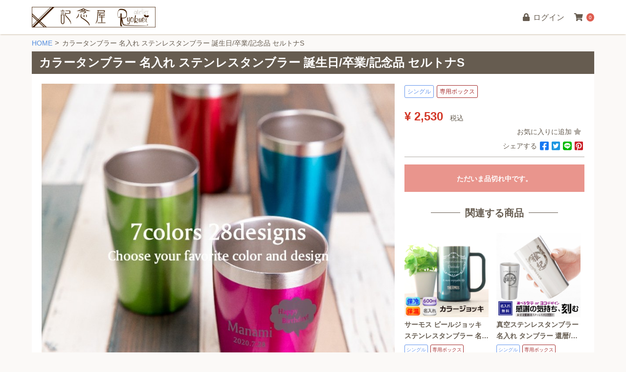

--- FILE ---
content_type: text/html; charset=UTF-8
request_url: https://www.kinenya.jp/products/detail/393
body_size: 20703
content:
<!doctype html>
<html lang="ja">
<head prefix="og: http://ogp.me/ns# fb: http://ogp.me/ns/fb# product: http://ogp.me/ns/product#">
    <meta charset="utf-8">
    <meta name="viewport" content="width=device-width">
    <meta name="eccube-csrf-token" content="F1TWk1ODP-xg54p4-inujmN6Vm7Bq-hU6Z8ZuOnbr9U">
        <title>【公式】記念屋 atelier-Ryokuei / カラータンブラー 名入れ ステンレスタンブラー 誕生日/卒業/記念品 セルトナS</title>
                            <meta property="og:type" content="og:product" /><meta property="og:title" content="カラータンブラー 名入れ ステンレスタンブラー 誕生日/卒業/記念品 セルトナS" />
<meta property="og:image" content="https://www.kinenya.jp//html/upload/save_image/0214131847_6028a4a7b238f.jpg" />
<meta property="og:description" content="" />
<meta property="og:url" content="https://www.kinenya.jp/products/detail/393" />
<meta property="product:price:amount" content="2530"/>
<meta property="product:price:currency" content="JPY"/>
<meta property="product:product_link" content="https://www.kinenya.jp/products/detail/393"/>
<meta property="product:retailer_title" content="記念屋 atelier-Ryokuei"/>
        <link rel="icon" href="/html/user_data/assets/img/common/favicon.ico">
    <link rel="stylesheet" href="https://stackpath.bootstrapcdn.com/bootstrap/3.4.1/css/bootstrap.min.css" integrity="sha384-HSMxcRTRxnN+Bdg0JdbxYKrThecOKuH5zCYotlSAcp1+c8xmyTe9GYg1l9a69psu" crossorigin="anonymous">
    <link rel="stylesheet" href="https://use.fontawesome.com/releases/v5.3.1/css/all.css" integrity="sha384-mzrmE5qonljUremFsqc01SB46JvROS7bZs3IO2EmfFsd15uHvIt+Y8vEf7N7fWAU" crossorigin="anonymous">
    <link rel="stylesheet" href="//cdn.jsdelivr.net/jquery.slick/1.6.0/slick.css">
    <link rel="stylesheet" href="/html/template/kinenyaTemplate/assets/css/style.css">
    <!-- Font Awesome Animation -->
    <link rel="stylesheet" href="//cdnjs.cloudflare.com/ajax/libs/font-awesome-animation/0.2.1/font-awesome-animation.css" type="text/css" media="all" />
    <!-- Swiper -->
    <link rel="stylesheet" href="/html/user_data/assets/css/swiper-bundle.min.css">

        <script src="https://ajax.googleapis.com/ajax/libs/jquery/3.3.1/jquery.min.js"></script>
        <script>
        $(function() {
            $.ajaxSetup({
                'headers': {
                    'ECCUBE-CSRF-TOKEN': $('meta[name="eccube-csrf-token"]').attr('content')
                }
            });
        });
    </script>
                            <style>
    #cart_in_recommend.ec-shelfRole{
        padding: 0 2.5px;
        color: #421f03;
    }
    .cart_in_shelfGrid {
        display: block;
    }

    .cart_in_shelfGrid li{
        padding: 0 7.5px;
    }

    .cart_in_recommend_title {
        text-align: center;
        margin-top: 20px;
        margin-bottom: 20px;
    }

    .cart_in_recommend_img_block {
        width: auto;
        text-align: center;
    }

    .cart_in_recommend_img {
        display: inline-block !important;
    }

    .cart_in_recommend_img img{
        width: 100%;
    }

    .cart_in_recommend__item {
        margin-bottom: 0px !important;
        padding: 0 10px !important;
    }

    .cart_in_recommend_description {
        white-space: nowrap;
        overflow: hidden;
        text-overflow: ellipsis;
        -webkit-text-overflow: ellipsis;
        -o-text-overflow: ellipsis;
    }

    .cart_in_recommend_btn {
        margin-top: auto;
        margin-bottom: 15px;
    }

    .cart_in_recommend_product_name {
        overflow: hidden;
        text-overflow: ellipsis;
        white-space: nowrap;        }

    .cart_in_recommend_product_class_name {
        max-height: 2.8em;
        overflow: hidden;
        overflow-wrap: break-word;
    }

    .cart_in_recommend_no_cart_button {
        height: auto !important;
    }

    @media only screen and (min-width: 768px) {

        .cart_in_recommend__item {
            padding: 0;
        }

        .ec-modal-wrap {
            min-width: 740px;
        }

        .cart_in_recommend_img_block {
            width: auto;
            text-align: center;
        }

        .cart_in_recommend_product_name {
            max-height: 4.2em;
        }
    }

    .prev-arrow, .next-arrow {
        position: absolute;
        top: -40px;
        display: block;
        cursor: pointer;
        z-index: 10;
    }

    .prev-arrow {
        left: 0;
    }

    .next-arrow {
        right: 0;
    }
</style>

                <style>
        .ec-productRole__tag.tag_4{
    color: cornflowerblue;        border-color: cornflowerblue;    }
        .ec-productRole__tag.tag_8{
    color: brown;        border-color: brown;    }
    </style>

                <!-- Facebook Pixel Code -->
<script>
  !function(f,b,e,v,n,t,s)
  {if(f.fbq)return;n=f.fbq=function(){n.callMethod?
  n.callMethod.apply(n,arguments):n.queue.push(arguments)};
  if(!f._fbq)f._fbq=n;n.push=n;n.loaded=!0;n.version='2.0';
  n.queue=[];t=b.createElement(e);t.async=!0;
  t.src=v;s=b.getElementsByTagName(e)[0];
  s.parentNode.insertBefore(t,s)}(window, document,'script',
  'https://connect.facebook.net/en_US/fbevents.js');
  fbq('init', '276389367586710',[],{'agent':'execcube-4.0.5-1.0.0'});
  fbq('track', 'PageView');
</script>
<noscript><img height="1" width="1" style="display:none"
  src="https://www.facebook.com/tr?id=276389367586710&ev=PageView&noscript=1"
/></noscript>
<!-- End Facebook Pixel Code -->

                
        <link rel="stylesheet" href="/html/user_data/assets/css/customize.css?20210706-2">
    <link rel="stylesheet" href="/html/user_data/assets/css/user.css">
</head>
<body id="page_product_detail" class="product_page">

<div class="ec-layoutRole">
                <div class="ec-layoutRole__header">
                <!-- ▼詳細ページヘッダー -->
            


<header class="fixed">
	<div class="header-container">
        <nav>
            <div class="logo detail">
                <a href="https://www.kinenya.jp/"><img src="/html/user_data/assets/img/common/logo-wide.jpg" alt="記念屋 Ryokuei" width="100%"></a>
            </div>
            <ul class="pc">
                                <li><a href="https://www.kinenya.jp/mypage/login"><i class="fas fa-lock fa-fw"></i>&nbsp;ログイン</a></li>
                                <li class="cart detail">
                    <a href="https://www.kinenya.jp/cart"><i class="fas fa-shopping-cart"></i>
                        <span class="left">0</span>
                    </a>
                </li>
            </ul> 
        </nav>
    </div>

    <nav class="header-bottom-nav">
        <ul class="header-bottom-nav__inner">
            <li class="header-bottom-nav__item _cart">
                <a href="https://www.kinenya.jp/cart">
                    <div class="header-bottom-nav__icon-wrapper _cart">
                        <i class="fas fa-shopping-cart header-bottom-nav__icon"></i>
                        <span class="header-bottom-nav__number">0</span>
                    </div>
                    <span class="header-bottom-nav__text">カート</span>
                </a>
            </li>
            <li class="header-bottom-nav__item">
                <a href="#form1" class="scroll">
                    <div class="header-bottom-nav__icon-wrapper">
                        <i class="fas fa-pen-square header-bottom-nav__icon _form"></i>
                    </div>
                    <span class="header-bottom-nav__text">入力フォームへ</span>
                </a>
            </li>
            <li class="header-bottom-nav__item">
                <a href="#tab" class="scroll">
                    <div class="header-bottom-nav__icon-wrapper">
                        <i class="fas fa-file-alt header-bottom-nav__icon _detail"></i>
                    </div>
                    <span class="header-bottom-nav__text">商品説明・詳細</span>
                </a>
            </li>
        </ul>
    </nav>
</header>

        <!-- ▲詳細ページヘッダー -->

        </div>
    
        
            <div class="ec-layoutRole__contents breadmenu">
            <div>
            <ul>
                <li><a href="https://www.kinenya.jp/">HOME</a></li>
                                    <li class="active">カラータンブラー 名入れ ステンレスタンブラー 誕生日/卒業/記念品 セルトナS</li>
                            </ul>
            </div>
        </div>
    
    <div class="ec-layoutRole__contents">
        
                
                
        <div class="ec-layoutRole__main">
                        
                        
<style>
    #final-confirmation .text-center {
        margin: 10px 0 30px 0;
        text-align: left;
    }
</style>


<article id="detail" class="detail">
    <!-- 商品名 -->
    <h1 class="detail__title">カラータンブラー 名入れ ステンレスタンブラー 誕生日/卒業/記念品 セルトナS</h1>
    <div class="detail__wrap">
        <!-- 詳細左(画像・その他詳細) -->
        <div class="detail__left">
            <div class="ec-sliderItemRole">
                <!-- 商品ビジュアル -->
                <div class="item_visual">
                                            <div class="slide-item"><img src="/html/upload/save_image/0214131847_6028a4a7b238f.jpg"></div>
                                            <div class="slide-item"><img src="/html/upload/save_image/0214131847_6028a4a7e2809.jpg"></div>
                                            <div class="slide-item"><img src="/html/upload/save_image/0214131847_6028a4a711dc5.jpg"></div>
                                            <div class="slide-item"><img src="/html/upload/save_image/0214131848_6028a4a8221e4.jpg"></div>
                                            <div class="slide-item"><img src="/html/upload/save_image/0214131846_6028a4a6d4ee5.jpg"></div>
                                            <div class="slide-item"><img src="/html/upload/save_image/0214131848_6028a4a851ec9.jpg"></div>
                                            <div class="slide-item"><img src="/html/upload/save_image/0214131847_6028a4a7760ef.jpg"></div>
                                    </div>
                <!-- 商品サムネール -->
                <ul class="item-thm">
                                            <li class="slideThumb" data-index="0"><img src="/html/upload/save_image/0214131847_6028a4a7b238f.jpg"></li>
                                            <li class="slideThumb" data-index="1"><img src="/html/upload/save_image/0214131847_6028a4a7e2809.jpg"></li>
                                            <li class="slideThumb" data-index="2"><img src="/html/upload/save_image/0214131847_6028a4a711dc5.jpg"></li>
                                            <li class="slideThumb" data-index="3"><img src="/html/upload/save_image/0214131848_6028a4a8221e4.jpg"></li>
                                            <li class="slideThumb" data-index="4"><img src="/html/upload/save_image/0214131846_6028a4a6d4ee5.jpg"></li>
                                            <li class="slideThumb" data-index="5"><img src="/html/upload/save_image/0214131848_6028a4a851ec9.jpg"></li>
                                            <li class="slideThumb" data-index="6"><img src="/html/upload/save_image/0214131847_6028a4a7760ef.jpg"></li>
                                    </ul>
            </div>
                        <div id="insert_detail-main"></div>

            <div id="tab">
                <!-- リスト ( component.js) -->
                <ul class="tab">
                                        <li class="tab-item active">
                        <a href="#">商品説明・詳細</a>
                    </li>
                    <li class="tab-item">
                        <a href="#">送料・お届けについて</a>
                    </li>
                    <li class="tab-item">
                        <a href="#">レビュー</a>
                    </li>
                </ul>
                <!-- 商品説明 -->
                <div class="tab-content">

                    <div class="product-description">
                                                <div id="freearea"><p><img src="/html/upload/ftp_upload_image/giftdJsY6H/1.jpg" alt="" width="100%" /></p>
<p><img src="/html/upload/ftp_upload_image/giftdJsY6H/2.jpg" alt="" width="100%" /></p>
<p><img src="/html/upload/ftp_upload_image/giftdJsY6H/3.jpg" alt="" width="100%" /></p>
<p><img src="/html/upload/ftp_upload_image/giftdJsY6H/4.jpg" alt="" width="100%" /></p>
<p>&nbsp;</p>
<p><img src="/html/upload/ftp_upload_image/giftdJsY6H/6.jpg" alt="" width="100%" /></p>
<p><img src="/html/upload/save_image/rich_editor/0115160952_696892c05c32d.jpg" alt="" /></p>
<p><img src="/html/upload/save_image/rich_editor/0915182421_6141bbc5e7c9c.jpg" alt="" /></p>
<p>&nbsp;</p>
<p><img src="/html/upload/save_image/rich_editor/0915182452_6141bbe42d000.jpg" alt="" /></p>
<p>&nbsp;</p>
<p><img src="/html/upload/save_image/rich_editor/0915182506_6141bbf2c7097.jpg" alt="" /></p>
<p>&nbsp;</p>
<p>&nbsp;</p>
<p><img src="/html/upload/save_image/rich_editor/0107183700_677cf5bc3b65f.jpg" alt="" /></p>
<p><img src="/html/upload/save_image/rich_editor/0304194101_6040b93d1fea7.jpg" alt="" /></p>
<p>&nbsp;</p></div>
                                                <div></div>
                                                                            <dl>
                                <dt>カラー</dt>
                                <dd>７色<br />
・ブルー<br />
・グリーン<br />
・レッド<br />
・ピンク<br />
・オレンジ<br />
・ゴールド<br />
・シルバー</dd>
                            </dl>
                                                                            <dl>
                                <dt>内容量</dt>
                                <dd>約 350ml</dd>
                            </dl>
                                                                                                    <dl>
                                <dt>重量</dt>
                                <dd>約150g</dd>
                            </dl>
                                                                            <dl>
                                <dt>原材料</dt>
                                <dd>本体：ステンレス鋼</dd>
                            </dl>
                                                                                                                            <dl>
                                <dt>メッセージについて</dt>
                                <dd>【彫刻1】タイトル〔英数字15文字〕<br />
【彫刻2】お名前   〔英数字12文字〕<br />
【彫刻3】日付け   〔英数字12文字〕<br />
<br />
※お選びいただく書体や文字、文字数によって、デザインのバランス調整、文字を改行させていただくことがございます。<br />
※彫刻不要な箇所は「彫刻なし」をご選択、または「彫刻なし」とご入力ください</dd>
                            </dl>
                                                                                                
                        <div class="review2"></div>

                    </div>

                </div>
                <!-- 送料・お届けについて -->
                <div class="tab-content ">
                    <div class="about-delivery">
                                                <dl>
                            <dt>配送について</dt>
                            <dd>【ゆうパック】配送
天候・交通状況による遅延が発生する場合がございます。
ご理解、ご了承くださいますようお願い申し上げます。</dd>
                        </dl>
                                                                        <hr>
                        <dl>
                            <dt>梱包について</dt>
                            <dd>巾着ラッピング</dd>
                        </dl>
                                                <script>
        const today = new Date();                    
    today.getMonth() + 1;
        today.setHours(today.getHours() + 14);
        
        const schedule = [
        20260124,
20260125,
20260126,
20260127,
20260128,
20260129,
20260130,
20260131,
20260201,
20260202,
20260203,
20260204,
20260205,
20260206,
20260207,
20260208,
20260209,
20260210,
20260211,
20260212,
20260213,
20260214,
20260215,
20260216,
20260217,
20260218,
20260219,
20260220,
20260221,
20260222,
20260223,

    ];
                const holidays = [
                    20210102,
                    20210103,
                    20210109,
                    20210110,
                    20210116,
                    20210117,
                    20210123,
                    20210124,
                    20210130,
                    20210131,
                    20210206,
                    20210207,
                    20210213,
                    20210214,
                    20210220,
                    20210221,
                    20210227,
                    20210228,
                    20210306,
                    20210307,
                    20210313,
                    20210314,
                    20210320,
                    20210321,
                    20210327,
                    20210328,
                    20210223,
                    20210403,
                    20210404,
                    20210410,
                    20210411,
                    20210417,
                    20210418,
                    20210424,
                    20210425,
                    20210429,
                    20210501,
                    20210502,
                    20210503,
                    20210504,
                    20210505,
                    20210508,
                    20210509,
                    20210515,
                    20210516,
                    20210522,
                    20210523,
                    20210529,
                    20210530,
                    20210605,
                    20210606,
                    20210612,
                    20210613,
                    20210619,
                    20210620,
                    20210626,
                    20210627,
                    20210703,
                    20210704,
                    20210710,
                    20210711,
                    20210717,
                    20210718,
                    20210722,
                    20210723,
                    20210724,
                    20210725,
                    20210731,
                    20210801,
                    20210807,
                    20210808,
                    20210814,
                    20210815,
                    20210821,
                    20210822,
                    20210828,
                    20210829,
                    20210809,
                    20210813,
                    20210904,
                    20210905,
                    20210911,
                    20210912,
                    20210918,
                    20210919,
                    20210920,
                    20210923,
                    20210925,
                    20210926,
                    20211002,
                    20211003,
                    20211009,
                    20211010,
                    20211016,
                    20211017,
                    20211023,
                    20211024,
                    20211030,
                    20211031,
                    20211103,
                    20211106,
                    20211107,
                    20211113,
                    20211114,
                    20211120,
                    20211121,
                    20211123,
                    20211127,
                    20211128,
                    20211204,
                    20211205,
                    20211211,
                    20211212,
                    20211218,
                    20211219,
                    20211225,
                    20211226,
                    20211229,
                    20211230,
                    20211231,
                    20220101,
                    20220102,
                    20220103,
                    20220104,
                    20220105,
                    20220108,
                    20220109,
                    20220110,
                    20220115,
                    20220116,
                    20220122,
                    20220123,
                    20220129,
                    20220130,
                    20220205,
                    20220206,
                    20220211,
                    20220212,
                    20220213,
                    20220219,
                    20220220,
                    20220223,
                    20220226,
                    20220227,
                    20220305,
                    20220306,
                    20220312,
                    20220313,
                    20220319,
                    20220320,
                    20220321,
                    20220326,
                    20220327,
                    20220402,
                    20220403,
                    20220409,
                    20220410,
                    20220416,
                    20220417,
                    20220423,
                    20220424,
                    20220429,
                    20220430,
                    20220501,
                    20220503,
                    20220504,
                    20220505,
                    20220507,
                    20220508,
                    20220514,
                    20220515,
                    20220521,
                    20220522,
                    20220528,
                    20220529,
                    20220604,
                    20220605,
                    20220611,
                    20220612,
                    20220618,
                    20220619,
                    20220625,
                    20220626,
                    20220316,
                    20220317,
                    20220318,
                    20220702,
                    20220703,
                    20220709,
                    20220710,
                    20220716,
                    20220717,
                    20220718,
                    20220723,
                    20220724,
                    20220730,
                    20220731,
                    20220806,
                    20220807,
                    20220811,
                    20220813,
                    20220814,
                    20220820,
                    20220821,
                    20220827,
                    20220828,
                    20220812,
                    20220815,
                    20220903,
                    20220904,
                    20220910,
                    20220911,
                    20220917,
                    20220918,
                    20220919,
                    20220923,
                    20220924,
                    20220925,
                    20221001,
                    20221002,
                    20221008,
                    20221009,
                    20221010,
                    20221015,
                    20221016,
                    20221022,
                    20221023,
                    20221029,
                    20221030,
                    20221103,
                    20221105,
                    20221106,
                    20221112,
                    20221113,
                    20221119,
                    20221120,
                    20221123,
                    20221126,
                    20221127,
                    20221203,
                    20221204,
                    20221210,
                    20221211,
                    20221217,
                    20221218,
                    20221224,
                    20221225,
                    20221229,
                    20221230,
                    20221231,
                    20230101,
                    20230102,
                    20230103,
                    20230104,
                    20230107,
                    20230108,
                    20230114,
                    20230115,
                    20230121,
                    20230122,
                    20230128,
                    20230129,
                    20230105,
                    20230109,
                    20230204,
                    20230205,
                    20230211,
                    20230212,
                    20230218,
                    20230219,
                    20230223,
                    20230225,
                    20230226,
                    20230304,
                    20230305,
                    20230311,
                    20230312,
                    20230318,
                    20230319,
                    20230321,
                    20230325,
                    20230326,
                    20230401,
                    20230402,
                    20230408,
                    20230409,
                    20230415,
                    20230416,
                    20230422,
                    20230423,
                    20230429,
                    20230430,
                    20230503,
                    20230504,
                    20230505,
                    20230506,
                    20230507,
                    20230513,
                    20230514,
                    20230520,
                    20230521,
                    20230527,
                    20230528,
                    20230603,
                    20230604,
                    20230610,
                    20230611,
                    20230617,
                    20230618,
                    20230624,
                    20230625,
                    20230701,
                    20230702,
                    20230708,
                    20230709,
                    20230715,
                    20230716,
                    20230717,
                    20230722,
                    20230723,
                    20230729,
                    20230730,
                    20230805,
                    20230806,
                    20230811,
                    20230812,
                    20230813,
                    20230814,
                    20230815,
                    20230819,
                    20230820,
                    20230826,
                    20230827,
                    20230816,
                    20231001,
                    20231007,
                    20231008,
                    20231009,
                    20231014,
                    20231015,
                    20231021,
                    20231022,
                    20231028,
                    20231029,
                    20231103,
                    20231104,
                    20231105,
                    20231111,
                    20231112,
                    20231118,
                    20231119,
                    20231123,
                    20231125,
                    20231126,
                    20231202,
                    20231203,
                    20231209,
                    20231210,
                    20231216,
                    20231217,
                    20231223,
                    20231224,
                    20231229,
                    20231230,
                    20231231,
                    20240101,
                    20240102,
                    20240103,
                    20240104,
                    20240106,
                    20240107,
                    20240108,
                    20240113,
                    20240114,
                    20240120,
                    20240121,
                    20240127,
                    20240128,
                    20240105,
                    20240203,
                    20240204,
                    20240210,
                    20240211,
                    20240212,
                    20240217,
                    20240218,
                    20240223,
                    20240224,
                    20240225,
                    20240302,
                    20240303,
                    20240309,
                    20240310,
                    20240316,
                    20240317,
                    20240320,
                    20240323,
                    20240324,
                    20240330,
                    20240331,
                    20240406,
                    20240407,
                    20240413,
                    20240414,
                    20240420,
                    20240421,
                    20240427,
                    20240428,
                    20240429,
                    20240503,
                    20240504,
                    20240505,
                    20240506,
                    20240511,
                    20240512,
                    20240518,
                    20240519,
                    20240525,
                    20240526,
                    20240601,
                    20240602,
                    20240608,
                    20240609,
                    20240615,
                    20240616,
                    20240622,
                    20240623,
                    20240629,
                    20240630,
                    20240706,
                    20240707,
                    20240713,
                    20240714,
                    20240715,
                    20240720,
                    20240721,
                    20240727,
                    20240728,
                    20240803,
                    20240804,
                    20240810,
                    20240811,
                    20240812,
                    20240813,
                    20240814,
                    20240817,
                    20240818,
                    20240824,
                    20240825,
                    20240831,
                    20240815,
                    20240901,
                    20240907,
                    20240908,
                    20240914,
                    20240915,
                    20240916,
                    20240921,
                    20240922,
                    20240923,
                    20240928,
                    20240929,
                    20241005,
                    20241006,
                    20241012,
                    20241013,
                    20241014,
                    20241019,
                    20241020,
                    20241026,
                    20241027,
                    20241102,
                    20241103,
                    20241104,
                    20241109,
                    20241110,
                    20241116,
                    20241117,
                    20241123,
                    20241124,
                    20241130,
                    20241201,
                    20241207,
                    20241208,
                    20241214,
                    20241215,
                    20241221,
                    20241222,
                    20241228,
                    20241229,
                    20241230,
                    20241231,
                    20250101,
                    20250102,
                    20250103,
                    20250104,
                    20250105,
                    20250111,
                    20250112,
                    20250118,
                    20250119,
                    20250125,
                    20250126,
                    20250201,
                    20250202,
                    20250208,
                    20250209,
                    20250211,
                    20250215,
                    20250216,
                    20250222,
                    20250223,
                    20250224,
                    20250301,
                    20250302,
                    20250308,
                    20250309,
                    20250315,
                    20250316,
                    20250320,
                    20250322,
                    20250323,
                    20250329,
                    20250330,
                    20250405,
                    20250406,
                    20250412,
                    20250413,
                    20250419,
                    20250420,
                    20250426,
                    20250427,
                    20250429,
                    20250503,
                    20250504,
                    20250505,
                    20250506,
                    20250510,
                    20250511,
                    20250517,
                    20250518,
                    20250524,
                    20250525,
                    20250531,
                    20250601,
                    20250607,
                    20250608,
                    20250614,
                    20250615,
                    20250621,
                    20250622,
                    20250628,
                    20250629,
                    20250705,
                    20250706,
                    20250712,
                    20250713,
                    20250719,
                    20250720,
                    20250721,
                    20250726,
                    20250727,
                    20250802,
                    20250803,
                    20250809,
                    20250810,
                    20250811,
                    20250814,
                    20250815,
                    20250816,
                    20250817,
                    20250823,
                    20250824,
                    20250830,
                    20250831,
                    20250906,
                    20250907,
                    20250913,
                    20250914,
                    20250915,
                    20250920,
                    20250921,
                    20250923,
                    20250927,
                    20250928,
                    20251004,
                    20251005,
                    20251011,
                    20251012,
                    20251013,
                    20251018,
                    20251019,
                    20251025,
                    20251026,
                    20251101,
                    20251102,
                    20251103,
                    20251108,
                    20251109,
                    20251115,
                    20251116,
                    20251122,
                    20251123,
                    20251124,
                    20251129,
                    20251130,
                    20251206,
                    20251207,
                    20251213,
                    20251214,
                    20251220,
                    20251221,
                    20251227,
                    20251228,
                    20251229,
                    20251230,
                    20251231,
                    20260101,
                    20260103,
                    20260104,
                    20260110,
                    20260111,
                    20260112,
                    20260117,
                    20260118,
                    20260124,
                    20260125,
                    20260131,
                    20260102,
                    20260201,
                    20260207,
                    20260208,
                    20260211,
                    20260214,
                    20260215,
                    20260221,
                    20260222,
                    20260223,
                    20260228,
            ];
        target = schedule.filter(i => holidays.indexOf(i) == -1);

                const shippingDate =  String( target[3]);
            const shippingDateYear = shippingDate.slice(0,4);
    const shippingDateMonth = shippingDate.slice(4,6)
    const shippingDateDay = shippingDate.slice(6)
    const date = new Date(shippingDateYear, shippingDateMonth - 1, shippingDateDay);
            
                const shippingDateFast =  String( target[1]);
            const shippingDateFastYear = shippingDateFast.slice(0,4);
    const shippingDateFastMonth = shippingDateFast.slice(4,6)
    const shippingDateFastDay = shippingDateFast.slice(6)
    const dateFast = new Date(shippingDateFastYear, shippingDateFastMonth - 1, shippingDateFastDay);
            </script>
<div class="about-delivery__table">

    <div class="table__wrap">

        <ul class="table__item">
            <li>地域</li>
                            <li>北海道</li>
                            <li>青森県</li>
                            <li>岩手県</li>
                            <li>宮城県</li>
                            <li>秋田県</li>
                            <li>山形県</li>
                            <li>福島県</li>
                            <li>茨城県</li>
                            <li>栃木県</li>
                            <li>群馬県</li>
                            <li>埼玉県</li>
                            <li>千葉県</li>
                            <li>東京都</li>
                            <li>神奈川県</li>
                            <li>新潟県</li>
                            <li>富山県</li>
                            <li>石川県</li>
                            <li>福井県</li>
                            <li>山梨県</li>
                            <li>長野県</li>
                            <li>岐阜県</li>
                            <li>静岡県</li>
                            <li>愛知県</li>
                            <li>三重県</li>
                            <li>滋賀県</li>
                            <li>京都府</li>
                            <li>大阪府</li>
                            <li>兵庫県</li>
                            <li>奈良県</li>
                            <li>和歌山県</li>
                            <li>鳥取県</li>
                            <li>島根県</li>
                            <li>岡山県</li>
                            <li>広島県</li>
                            <li>山口県</li>
                            <li>徳島県</li>
                            <li>香川県</li>
                            <li>愛媛県</li>
                            <li>高知県</li>
                            <li>福岡県</li>
                            <li>佐賀県</li>
                            <li>長崎県</li>
                            <li>熊本県</li>
                            <li>大分県</li>
                            <li>宮崎県</li>
                            <li>鹿児島県</li>
                            <li>沖縄県</li>
                    </ul>

        <ul class="table__item">
            <li>送料</li>
                        <li>1,320円</li>
                        <li>990円</li>
                        <li>990円</li>
                        <li>990円</li>
                        <li>990円</li>
                        <li>990円</li>
                        <li>990円</li>
                        <li>880円</li>
                        <li>880円</li>
                        <li>880円</li>
                        <li>880円</li>
                        <li>880円</li>
                        <li>880円</li>
                        <li>880円</li>
                        <li>880円</li>
                        <li>770円</li>
                        <li>770円</li>
                        <li>770円</li>
                        <li>880円</li>
                        <li>880円</li>
                        <li>770円</li>
                        <li>770円</li>
                        <li>770円</li>
                        <li>770円</li>
                        <li>770円</li>
                        <li>770円</li>
                        <li>770円</li>
                        <li>770円</li>
                        <li>770円</li>
                        <li>770円</li>
                        <li>770円</li>
                        <li>770円</li>
                        <li>770円</li>
                        <li>770円</li>
                        <li>770円</li>
                        <li>770円</li>
                        <li>770円</li>
                        <li>770円</li>
                        <li>770円</li>
                        <li>880円</li>
                        <li>880円</li>
                        <li>880円</li>
                        <li>880円</li>
                        <li>880円</li>
                        <li>880円</li>
                        <li>880円</li>
                        <li>1,320円</li>
                                            </ul>

        <ul class="table__item">
            <li>通常配送</li>

                        <script>
                                    date.setDate( date.getDate() + 4);
                    
                var month = date.getMonth();
                var day = date.getDate();
                var weekDay = [ '日', '月', '火', '水', '木', '金', '土' ] ;
                var week = '(' + weekDay[ date.getDay() ] + ')';
                                    var deliveryDateNormal = month + 1 + '月' + day + '日'+ week;
                                                    date.setDate( date.getDate() - 4);
                    
            </script>
            <li><script>document.write(deliveryDateNormal);</script></li>
                        <script>
                                    date.setDate( date.getDate() + 2);
                    
                var month = date.getMonth();
                var day = date.getDate();
                var weekDay = [ '日', '月', '火', '水', '木', '金', '土' ] ;
                var week = '(' + weekDay[ date.getDay() ] + ')';
                                    var deliveryDateNormal = month + 1 + '月' + day + '日'+ week;
                                                    date.setDate( date.getDate() - 2);
                    
            </script>
            <li><script>document.write(deliveryDateNormal);</script></li>
                        <script>
                                    date.setDate( date.getDate() + 2);
                    
                var month = date.getMonth();
                var day = date.getDate();
                var weekDay = [ '日', '月', '火', '水', '木', '金', '土' ] ;
                var week = '(' + weekDay[ date.getDay() ] + ')';
                                    var deliveryDateNormal = month + 1 + '月' + day + '日'+ week;
                                                    date.setDate( date.getDate() - 2);
                    
            </script>
            <li><script>document.write(deliveryDateNormal);</script></li>
                        <script>
                                    date.setDate( date.getDate() + 2);
                    
                var month = date.getMonth();
                var day = date.getDate();
                var weekDay = [ '日', '月', '火', '水', '木', '金', '土' ] ;
                var week = '(' + weekDay[ date.getDay() ] + ')';
                                    var deliveryDateNormal = month + 1 + '月' + day + '日'+ week;
                                                    date.setDate( date.getDate() - 2);
                    
            </script>
            <li><script>document.write(deliveryDateNormal);</script></li>
                        <script>
                                    date.setDate( date.getDate() + 2);
                    
                var month = date.getMonth();
                var day = date.getDate();
                var weekDay = [ '日', '月', '火', '水', '木', '金', '土' ] ;
                var week = '(' + weekDay[ date.getDay() ] + ')';
                                    var deliveryDateNormal = month + 1 + '月' + day + '日'+ week;
                                                    date.setDate( date.getDate() - 2);
                    
            </script>
            <li><script>document.write(deliveryDateNormal);</script></li>
                        <script>
                                    date.setDate( date.getDate() + 2);
                    
                var month = date.getMonth();
                var day = date.getDate();
                var weekDay = [ '日', '月', '火', '水', '木', '金', '土' ] ;
                var week = '(' + weekDay[ date.getDay() ] + ')';
                                    var deliveryDateNormal = month + 1 + '月' + day + '日'+ week;
                                                    date.setDate( date.getDate() - 2);
                    
            </script>
            <li><script>document.write(deliveryDateNormal);</script></li>
                        <script>
                                    date.setDate( date.getDate() + 2);
                    
                var month = date.getMonth();
                var day = date.getDate();
                var weekDay = [ '日', '月', '火', '水', '木', '金', '土' ] ;
                var week = '(' + weekDay[ date.getDay() ] + ')';
                                    var deliveryDateNormal = month + 1 + '月' + day + '日'+ week;
                                                    date.setDate( date.getDate() - 2);
                    
            </script>
            <li><script>document.write(deliveryDateNormal);</script></li>
                        <script>
                                    date.setDate( date.getDate() + 2);
                    
                var month = date.getMonth();
                var day = date.getDate();
                var weekDay = [ '日', '月', '火', '水', '木', '金', '土' ] ;
                var week = '(' + weekDay[ date.getDay() ] + ')';
                                    var deliveryDateNormal = month + 1 + '月' + day + '日'+ week;
                                                    date.setDate( date.getDate() - 2);
                    
            </script>
            <li><script>document.write(deliveryDateNormal);</script></li>
                        <script>
                                    date.setDate( date.getDate() + 2);
                    
                var month = date.getMonth();
                var day = date.getDate();
                var weekDay = [ '日', '月', '火', '水', '木', '金', '土' ] ;
                var week = '(' + weekDay[ date.getDay() ] + ')';
                                    var deliveryDateNormal = month + 1 + '月' + day + '日'+ week;
                                                    date.setDate( date.getDate() - 2);
                    
            </script>
            <li><script>document.write(deliveryDateNormal);</script></li>
                        <script>
                                    date.setDate( date.getDate() + 2);
                    
                var month = date.getMonth();
                var day = date.getDate();
                var weekDay = [ '日', '月', '火', '水', '木', '金', '土' ] ;
                var week = '(' + weekDay[ date.getDay() ] + ')';
                                    var deliveryDateNormal = month + 1 + '月' + day + '日'+ week;
                                                    date.setDate( date.getDate() - 2);
                    
            </script>
            <li><script>document.write(deliveryDateNormal);</script></li>
                        <script>
                                    date.setDate( date.getDate() + 2);
                    
                var month = date.getMonth();
                var day = date.getDate();
                var weekDay = [ '日', '月', '火', '水', '木', '金', '土' ] ;
                var week = '(' + weekDay[ date.getDay() ] + ')';
                                    var deliveryDateNormal = month + 1 + '月' + day + '日'+ week;
                                                    date.setDate( date.getDate() - 2);
                    
            </script>
            <li><script>document.write(deliveryDateNormal);</script></li>
                        <script>
                                    date.setDate( date.getDate() + 2);
                    
                var month = date.getMonth();
                var day = date.getDate();
                var weekDay = [ '日', '月', '火', '水', '木', '金', '土' ] ;
                var week = '(' + weekDay[ date.getDay() ] + ')';
                                    var deliveryDateNormal = month + 1 + '月' + day + '日'+ week;
                                                    date.setDate( date.getDate() - 2);
                    
            </script>
            <li><script>document.write(deliveryDateNormal);</script></li>
                        <script>
                                    date.setDate( date.getDate() + 2);
                    
                var month = date.getMonth();
                var day = date.getDate();
                var weekDay = [ '日', '月', '火', '水', '木', '金', '土' ] ;
                var week = '(' + weekDay[ date.getDay() ] + ')';
                                    var deliveryDateNormal = month + 1 + '月' + day + '日'+ week;
                                                    date.setDate( date.getDate() - 2);
                    
            </script>
            <li><script>document.write(deliveryDateNormal);</script></li>
                        <script>
                                    date.setDate( date.getDate() + 2);
                    
                var month = date.getMonth();
                var day = date.getDate();
                var weekDay = [ '日', '月', '火', '水', '木', '金', '土' ] ;
                var week = '(' + weekDay[ date.getDay() ] + ')';
                                    var deliveryDateNormal = month + 1 + '月' + day + '日'+ week;
                                                    date.setDate( date.getDate() - 2);
                    
            </script>
            <li><script>document.write(deliveryDateNormal);</script></li>
                        <script>
                                    date.setDate( date.getDate() + 2);
                    
                var month = date.getMonth();
                var day = date.getDate();
                var weekDay = [ '日', '月', '火', '水', '木', '金', '土' ] ;
                var week = '(' + weekDay[ date.getDay() ] + ')';
                                    var deliveryDateNormal = month + 1 + '月' + day + '日'+ week;
                                                    date.setDate( date.getDate() - 2);
                    
            </script>
            <li><script>document.write(deliveryDateNormal);</script></li>
                        <script>
                                    date.setDate( date.getDate() + 1);
                    
                var month = date.getMonth();
                var day = date.getDate();
                var weekDay = [ '日', '月', '火', '水', '木', '金', '土' ] ;
                var week = '(' + weekDay[ date.getDay() ] + ')';
                                    var deliveryDateNormal = month + 1 + '月' + day + '日'+ week;
                                                    date.setDate( date.getDate() - 1);
                    
            </script>
            <li><script>document.write(deliveryDateNormal);</script></li>
                        <script>
                                    date.setDate( date.getDate() + 1);
                    
                var month = date.getMonth();
                var day = date.getDate();
                var weekDay = [ '日', '月', '火', '水', '木', '金', '土' ] ;
                var week = '(' + weekDay[ date.getDay() ] + ')';
                                    var deliveryDateNormal = month + 1 + '月' + day + '日'+ week;
                                                    date.setDate( date.getDate() - 1);
                    
            </script>
            <li><script>document.write(deliveryDateNormal);</script></li>
                        <script>
                                    date.setDate( date.getDate() + 1);
                    
                var month = date.getMonth();
                var day = date.getDate();
                var weekDay = [ '日', '月', '火', '水', '木', '金', '土' ] ;
                var week = '(' + weekDay[ date.getDay() ] + ')';
                                    var deliveryDateNormal = month + 1 + '月' + day + '日'+ week;
                                                    date.setDate( date.getDate() - 1);
                    
            </script>
            <li><script>document.write(deliveryDateNormal);</script></li>
                        <script>
                                    date.setDate( date.getDate() + 2);
                    
                var month = date.getMonth();
                var day = date.getDate();
                var weekDay = [ '日', '月', '火', '水', '木', '金', '土' ] ;
                var week = '(' + weekDay[ date.getDay() ] + ')';
                                    var deliveryDateNormal = month + 1 + '月' + day + '日'+ week;
                                                    date.setDate( date.getDate() - 2);
                    
            </script>
            <li><script>document.write(deliveryDateNormal);</script></li>
                        <script>
                                    date.setDate( date.getDate() + 2);
                    
                var month = date.getMonth();
                var day = date.getDate();
                var weekDay = [ '日', '月', '火', '水', '木', '金', '土' ] ;
                var week = '(' + weekDay[ date.getDay() ] + ')';
                                    var deliveryDateNormal = month + 1 + '月' + day + '日'+ week;
                                                    date.setDate( date.getDate() - 2);
                    
            </script>
            <li><script>document.write(deliveryDateNormal);</script></li>
                        <script>
                                    date.setDate( date.getDate() + 1);
                    
                var month = date.getMonth();
                var day = date.getDate();
                var weekDay = [ '日', '月', '火', '水', '木', '金', '土' ] ;
                var week = '(' + weekDay[ date.getDay() ] + ')';
                                    var deliveryDateNormal = month + 1 + '月' + day + '日'+ week;
                                                    date.setDate( date.getDate() - 1);
                    
            </script>
            <li><script>document.write(deliveryDateNormal);</script></li>
                        <script>
                                    date.setDate( date.getDate() + 2);
                    
                var month = date.getMonth();
                var day = date.getDate();
                var weekDay = [ '日', '月', '火', '水', '木', '金', '土' ] ;
                var week = '(' + weekDay[ date.getDay() ] + ')';
                                    var deliveryDateNormal = month + 1 + '月' + day + '日'+ week;
                                                    date.setDate( date.getDate() - 2);
                    
            </script>
            <li><script>document.write(deliveryDateNormal);</script></li>
                        <script>
                                    date.setDate( date.getDate() + 1);
                    
                var month = date.getMonth();
                var day = date.getDate();
                var weekDay = [ '日', '月', '火', '水', '木', '金', '土' ] ;
                var week = '(' + weekDay[ date.getDay() ] + ')';
                                    var deliveryDateNormal = month + 1 + '月' + day + '日'+ week;
                                                    date.setDate( date.getDate() - 1);
                    
            </script>
            <li><script>document.write(deliveryDateNormal);</script></li>
                        <script>
                                    date.setDate( date.getDate() + 1);
                    
                var month = date.getMonth();
                var day = date.getDate();
                var weekDay = [ '日', '月', '火', '水', '木', '金', '土' ] ;
                var week = '(' + weekDay[ date.getDay() ] + ')';
                                    var deliveryDateNormal = month + 1 + '月' + day + '日'+ week;
                                                    date.setDate( date.getDate() - 1);
                    
            </script>
            <li><script>document.write(deliveryDateNormal);</script></li>
                        <script>
                                    date.setDate( date.getDate() + 1);
                    
                var month = date.getMonth();
                var day = date.getDate();
                var weekDay = [ '日', '月', '火', '水', '木', '金', '土' ] ;
                var week = '(' + weekDay[ date.getDay() ] + ')';
                                    var deliveryDateNormal = month + 1 + '月' + day + '日'+ week;
                                                    date.setDate( date.getDate() - 1);
                    
            </script>
            <li><script>document.write(deliveryDateNormal);</script></li>
                        <script>
                                    date.setDate( date.getDate() + 1);
                    
                var month = date.getMonth();
                var day = date.getDate();
                var weekDay = [ '日', '月', '火', '水', '木', '金', '土' ] ;
                var week = '(' + weekDay[ date.getDay() ] + ')';
                                    var deliveryDateNormal = month + 1 + '月' + day + '日'+ week;
                                                    date.setDate( date.getDate() - 1);
                    
            </script>
            <li><script>document.write(deliveryDateNormal);</script></li>
                        <script>
                                    date.setDate( date.getDate() + 1);
                    
                var month = date.getMonth();
                var day = date.getDate();
                var weekDay = [ '日', '月', '火', '水', '木', '金', '土' ] ;
                var week = '(' + weekDay[ date.getDay() ] + ')';
                                    var deliveryDateNormal = month + 1 + '月' + day + '日'+ week;
                                                    date.setDate( date.getDate() - 1);
                    
            </script>
            <li><script>document.write(deliveryDateNormal);</script></li>
                        <script>
                                    date.setDate( date.getDate() + 1);
                    
                var month = date.getMonth();
                var day = date.getDate();
                var weekDay = [ '日', '月', '火', '水', '木', '金', '土' ] ;
                var week = '(' + weekDay[ date.getDay() ] + ')';
                                    var deliveryDateNormal = month + 1 + '月' + day + '日'+ week;
                                                    date.setDate( date.getDate() - 1);
                    
            </script>
            <li><script>document.write(deliveryDateNormal);</script></li>
                        <script>
                                    date.setDate( date.getDate() + 1);
                    
                var month = date.getMonth();
                var day = date.getDate();
                var weekDay = [ '日', '月', '火', '水', '木', '金', '土' ] ;
                var week = '(' + weekDay[ date.getDay() ] + ')';
                                    var deliveryDateNormal = month + 1 + '月' + day + '日'+ week;
                                                    date.setDate( date.getDate() - 1);
                    
            </script>
            <li><script>document.write(deliveryDateNormal);</script></li>
                        <script>
                                    date.setDate( date.getDate() + 1);
                    
                var month = date.getMonth();
                var day = date.getDate();
                var weekDay = [ '日', '月', '火', '水', '木', '金', '土' ] ;
                var week = '(' + weekDay[ date.getDay() ] + ')';
                                    var deliveryDateNormal = month + 1 + '月' + day + '日'+ week;
                                                    date.setDate( date.getDate() - 1);
                    
            </script>
            <li><script>document.write(deliveryDateNormal);</script></li>
                        <script>
                                    date.setDate( date.getDate() + 1);
                    
                var month = date.getMonth();
                var day = date.getDate();
                var weekDay = [ '日', '月', '火', '水', '木', '金', '土' ] ;
                var week = '(' + weekDay[ date.getDay() ] + ')';
                                    var deliveryDateNormal = month + 1 + '月' + day + '日'+ week;
                                                    date.setDate( date.getDate() - 1);
                    
            </script>
            <li><script>document.write(deliveryDateNormal);</script></li>
                        <script>
                                    date.setDate( date.getDate() + 2);
                    
                var month = date.getMonth();
                var day = date.getDate();
                var weekDay = [ '日', '月', '火', '水', '木', '金', '土' ] ;
                var week = '(' + weekDay[ date.getDay() ] + ')';
                                    var deliveryDateNormal = month + 1 + '月' + day + '日'+ week;
                                                    date.setDate( date.getDate() - 2);
                    
            </script>
            <li><script>document.write(deliveryDateNormal);</script></li>
                        <script>
                                    date.setDate( date.getDate() + 1);
                    
                var month = date.getMonth();
                var day = date.getDate();
                var weekDay = [ '日', '月', '火', '水', '木', '金', '土' ] ;
                var week = '(' + weekDay[ date.getDay() ] + ')';
                                    var deliveryDateNormal = month + 1 + '月' + day + '日'+ week;
                                                    date.setDate( date.getDate() - 1);
                    
            </script>
            <li><script>document.write(deliveryDateNormal);</script></li>
                        <script>
                                    date.setDate( date.getDate() + 1);
                    
                var month = date.getMonth();
                var day = date.getDate();
                var weekDay = [ '日', '月', '火', '水', '木', '金', '土' ] ;
                var week = '(' + weekDay[ date.getDay() ] + ')';
                                    var deliveryDateNormal = month + 1 + '月' + day + '日'+ week;
                                                    date.setDate( date.getDate() - 1);
                    
            </script>
            <li><script>document.write(deliveryDateNormal);</script></li>
                        <script>
                                    date.setDate( date.getDate() + 1);
                    
                var month = date.getMonth();
                var day = date.getDate();
                var weekDay = [ '日', '月', '火', '水', '木', '金', '土' ] ;
                var week = '(' + weekDay[ date.getDay() ] + ')';
                                    var deliveryDateNormal = month + 1 + '月' + day + '日'+ week;
                                                    date.setDate( date.getDate() - 1);
                    
            </script>
            <li><script>document.write(deliveryDateNormal);</script></li>
                        <script>
                                    date.setDate( date.getDate() + 1);
                    
                var month = date.getMonth();
                var day = date.getDate();
                var weekDay = [ '日', '月', '火', '水', '木', '金', '土' ] ;
                var week = '(' + weekDay[ date.getDay() ] + ')';
                                    var deliveryDateNormal = month + 1 + '月' + day + '日'+ week;
                                                    date.setDate( date.getDate() - 1);
                    
            </script>
            <li><script>document.write(deliveryDateNormal);</script></li>
                        <script>
                                    date.setDate( date.getDate() + 1);
                    
                var month = date.getMonth();
                var day = date.getDate();
                var weekDay = [ '日', '月', '火', '水', '木', '金', '土' ] ;
                var week = '(' + weekDay[ date.getDay() ] + ')';
                                    var deliveryDateNormal = month + 1 + '月' + day + '日'+ week;
                                                    date.setDate( date.getDate() - 1);
                    
            </script>
            <li><script>document.write(deliveryDateNormal);</script></li>
                        <script>
                                    date.setDate( date.getDate() + 1);
                    
                var month = date.getMonth();
                var day = date.getDate();
                var weekDay = [ '日', '月', '火', '水', '木', '金', '土' ] ;
                var week = '(' + weekDay[ date.getDay() ] + ')';
                                    var deliveryDateNormal = month + 1 + '月' + day + '日'+ week;
                                                    date.setDate( date.getDate() - 1);
                    
            </script>
            <li><script>document.write(deliveryDateNormal);</script></li>
                        <script>
                                    date.setDate( date.getDate() + 1);
                    
                var month = date.getMonth();
                var day = date.getDate();
                var weekDay = [ '日', '月', '火', '水', '木', '金', '土' ] ;
                var week = '(' + weekDay[ date.getDay() ] + ')';
                                    var deliveryDateNormal = month + 1 + '月' + day + '日'+ week;
                                                    date.setDate( date.getDate() - 1);
                    
            </script>
            <li><script>document.write(deliveryDateNormal);</script></li>
                        <script>
                                    date.setDate( date.getDate() + 2);
                    
                var month = date.getMonth();
                var day = date.getDate();
                var weekDay = [ '日', '月', '火', '水', '木', '金', '土' ] ;
                var week = '(' + weekDay[ date.getDay() ] + ')';
                                    var deliveryDateNormal = month + 1 + '月' + day + '日'+ week;
                                                    date.setDate( date.getDate() - 2);
                    
            </script>
            <li><script>document.write(deliveryDateNormal);</script></li>
                        <script>
                                    date.setDate( date.getDate() + 2);
                    
                var month = date.getMonth();
                var day = date.getDate();
                var weekDay = [ '日', '月', '火', '水', '木', '金', '土' ] ;
                var week = '(' + weekDay[ date.getDay() ] + ')';
                                    var deliveryDateNormal = month + 1 + '月' + day + '日'+ week;
                                                    date.setDate( date.getDate() - 2);
                    
            </script>
            <li><script>document.write(deliveryDateNormal);</script></li>
                        <script>
                                    date.setDate( date.getDate() + 3);
                    
                var month = date.getMonth();
                var day = date.getDate();
                var weekDay = [ '日', '月', '火', '水', '木', '金', '土' ] ;
                var week = '(' + weekDay[ date.getDay() ] + ')';
                                    var deliveryDateNormal = month + 1 + '月' + day + '日'+ week;
                                                    date.setDate( date.getDate() - 3);
                    
            </script>
            <li><script>document.write(deliveryDateNormal);</script></li>
                        <script>
                                    date.setDate( date.getDate() + 2);
                    
                var month = date.getMonth();
                var day = date.getDate();
                var weekDay = [ '日', '月', '火', '水', '木', '金', '土' ] ;
                var week = '(' + weekDay[ date.getDay() ] + ')';
                                    var deliveryDateNormal = month + 1 + '月' + day + '日'+ week;
                                                    date.setDate( date.getDate() - 2);
                    
            </script>
            <li><script>document.write(deliveryDateNormal);</script></li>
                        <script>
                                    date.setDate( date.getDate() + 2);
                    
                var month = date.getMonth();
                var day = date.getDate();
                var weekDay = [ '日', '月', '火', '水', '木', '金', '土' ] ;
                var week = '(' + weekDay[ date.getDay() ] + ')';
                                    var deliveryDateNormal = month + 1 + '月' + day + '日'+ week;
                                                    date.setDate( date.getDate() - 2);
                    
            </script>
            <li><script>document.write(deliveryDateNormal);</script></li>
                        <script>
                                    date.setDate( date.getDate() + 2);
                    
                var month = date.getMonth();
                var day = date.getDate();
                var weekDay = [ '日', '月', '火', '水', '木', '金', '土' ] ;
                var week = '(' + weekDay[ date.getDay() ] + ')';
                                    var deliveryDateNormal = month + 1 + '月' + day + '日'+ week;
                                                    date.setDate( date.getDate() - 2);
                    
            </script>
            <li><script>document.write(deliveryDateNormal);</script></li>
                        <script>
                                    date.setDate( date.getDate() + 4);
                    
                var month = date.getMonth();
                var day = date.getDate();
                var weekDay = [ '日', '月', '火', '水', '木', '金', '土' ] ;
                var week = '(' + weekDay[ date.getDay() ] + ')';
                                    var deliveryDateNormal = month + 1 + '月' + day + '日'+ week;
                                                    date.setDate( date.getDate() - 4);
                    
            </script>
            <li><script>document.write(deliveryDateNormal);</script></li>
                        <script>
                                    date.setDate( date.getDate() + 5);
                    
                var month = date.getMonth();
                var day = date.getDate();
                var weekDay = [ '日', '月', '火', '水', '木', '金', '土' ] ;
                var week = '(' + weekDay[ date.getDay() ] + ')';
                                    var deliveryDateNormal = month + 1 + '月' + day + '日'+ week;
                                                    date.setDate( date.getDate() - 5);
                    
            </script>
            <li><script>document.write(deliveryDateNormal);</script></li>
                    </ul>

        <ul class="table__item">
            <li>お急ぎ便(最短)</li>
                        <script>
                                    dateFast.setDate( dateFast.getDate() + 4);
                    
                var month = dateFast.getMonth();
                var day = dateFast.getDate();
                var weekDay = [ '日', '月', '火', '水', '木', '金', '土' ] ;
                var week = '(' + weekDay[ dateFast.getDay() ] + ')';
                                    var deliveryDateFast = month + 1 + '月' + day + '日'+ week;
                                                    dateFast.setDate( dateFast.getDate() - 4);
                    
            </script>
            <li class="fast"><script>document.write(deliveryDateFast);</script></li>
                        <script>
                                    dateFast.setDate( dateFast.getDate() + 2);
                    
                var month = dateFast.getMonth();
                var day = dateFast.getDate();
                var weekDay = [ '日', '月', '火', '水', '木', '金', '土' ] ;
                var week = '(' + weekDay[ dateFast.getDay() ] + ')';
                                    var deliveryDateFast = month + 1 + '月' + day + '日'+ week;
                                                    dateFast.setDate( dateFast.getDate() - 2);
                    
            </script>
            <li class="fast"><script>document.write(deliveryDateFast);</script></li>
                        <script>
                                    dateFast.setDate( dateFast.getDate() + 2);
                    
                var month = dateFast.getMonth();
                var day = dateFast.getDate();
                var weekDay = [ '日', '月', '火', '水', '木', '金', '土' ] ;
                var week = '(' + weekDay[ dateFast.getDay() ] + ')';
                                    var deliveryDateFast = month + 1 + '月' + day + '日'+ week;
                                                    dateFast.setDate( dateFast.getDate() - 2);
                    
            </script>
            <li class="fast"><script>document.write(deliveryDateFast);</script></li>
                        <script>
                                    dateFast.setDate( dateFast.getDate() + 2);
                    
                var month = dateFast.getMonth();
                var day = dateFast.getDate();
                var weekDay = [ '日', '月', '火', '水', '木', '金', '土' ] ;
                var week = '(' + weekDay[ dateFast.getDay() ] + ')';
                                    var deliveryDateFast = month + 1 + '月' + day + '日'+ week;
                                                    dateFast.setDate( dateFast.getDate() - 2);
                    
            </script>
            <li class="fast"><script>document.write(deliveryDateFast);</script></li>
                        <script>
                                    dateFast.setDate( dateFast.getDate() + 2);
                    
                var month = dateFast.getMonth();
                var day = dateFast.getDate();
                var weekDay = [ '日', '月', '火', '水', '木', '金', '土' ] ;
                var week = '(' + weekDay[ dateFast.getDay() ] + ')';
                                    var deliveryDateFast = month + 1 + '月' + day + '日'+ week;
                                                    dateFast.setDate( dateFast.getDate() - 2);
                    
            </script>
            <li class="fast"><script>document.write(deliveryDateFast);</script></li>
                        <script>
                                    dateFast.setDate( dateFast.getDate() + 2);
                    
                var month = dateFast.getMonth();
                var day = dateFast.getDate();
                var weekDay = [ '日', '月', '火', '水', '木', '金', '土' ] ;
                var week = '(' + weekDay[ dateFast.getDay() ] + ')';
                                    var deliveryDateFast = month + 1 + '月' + day + '日'+ week;
                                                    dateFast.setDate( dateFast.getDate() - 2);
                    
            </script>
            <li class="fast"><script>document.write(deliveryDateFast);</script></li>
                        <script>
                                    dateFast.setDate( dateFast.getDate() + 2);
                    
                var month = dateFast.getMonth();
                var day = dateFast.getDate();
                var weekDay = [ '日', '月', '火', '水', '木', '金', '土' ] ;
                var week = '(' + weekDay[ dateFast.getDay() ] + ')';
                                    var deliveryDateFast = month + 1 + '月' + day + '日'+ week;
                                                    dateFast.setDate( dateFast.getDate() - 2);
                    
            </script>
            <li class="fast"><script>document.write(deliveryDateFast);</script></li>
                        <script>
                                    dateFast.setDate( dateFast.getDate() + 2);
                    
                var month = dateFast.getMonth();
                var day = dateFast.getDate();
                var weekDay = [ '日', '月', '火', '水', '木', '金', '土' ] ;
                var week = '(' + weekDay[ dateFast.getDay() ] + ')';
                                    var deliveryDateFast = month + 1 + '月' + day + '日'+ week;
                                                    dateFast.setDate( dateFast.getDate() - 2);
                    
            </script>
            <li class="fast"><script>document.write(deliveryDateFast);</script></li>
                        <script>
                                    dateFast.setDate( dateFast.getDate() + 2);
                    
                var month = dateFast.getMonth();
                var day = dateFast.getDate();
                var weekDay = [ '日', '月', '火', '水', '木', '金', '土' ] ;
                var week = '(' + weekDay[ dateFast.getDay() ] + ')';
                                    var deliveryDateFast = month + 1 + '月' + day + '日'+ week;
                                                    dateFast.setDate( dateFast.getDate() - 2);
                    
            </script>
            <li class="fast"><script>document.write(deliveryDateFast);</script></li>
                        <script>
                                    dateFast.setDate( dateFast.getDate() + 2);
                    
                var month = dateFast.getMonth();
                var day = dateFast.getDate();
                var weekDay = [ '日', '月', '火', '水', '木', '金', '土' ] ;
                var week = '(' + weekDay[ dateFast.getDay() ] + ')';
                                    var deliveryDateFast = month + 1 + '月' + day + '日'+ week;
                                                    dateFast.setDate( dateFast.getDate() - 2);
                    
            </script>
            <li class="fast"><script>document.write(deliveryDateFast);</script></li>
                        <script>
                                    dateFast.setDate( dateFast.getDate() + 2);
                    
                var month = dateFast.getMonth();
                var day = dateFast.getDate();
                var weekDay = [ '日', '月', '火', '水', '木', '金', '土' ] ;
                var week = '(' + weekDay[ dateFast.getDay() ] + ')';
                                    var deliveryDateFast = month + 1 + '月' + day + '日'+ week;
                                                    dateFast.setDate( dateFast.getDate() - 2);
                    
            </script>
            <li class="fast"><script>document.write(deliveryDateFast);</script></li>
                        <script>
                                    dateFast.setDate( dateFast.getDate() + 2);
                    
                var month = dateFast.getMonth();
                var day = dateFast.getDate();
                var weekDay = [ '日', '月', '火', '水', '木', '金', '土' ] ;
                var week = '(' + weekDay[ dateFast.getDay() ] + ')';
                                    var deliveryDateFast = month + 1 + '月' + day + '日'+ week;
                                                    dateFast.setDate( dateFast.getDate() - 2);
                    
            </script>
            <li class="fast"><script>document.write(deliveryDateFast);</script></li>
                        <script>
                                    dateFast.setDate( dateFast.getDate() + 2);
                    
                var month = dateFast.getMonth();
                var day = dateFast.getDate();
                var weekDay = [ '日', '月', '火', '水', '木', '金', '土' ] ;
                var week = '(' + weekDay[ dateFast.getDay() ] + ')';
                                    var deliveryDateFast = month + 1 + '月' + day + '日'+ week;
                                                    dateFast.setDate( dateFast.getDate() - 2);
                    
            </script>
            <li class="fast"><script>document.write(deliveryDateFast);</script></li>
                        <script>
                                    dateFast.setDate( dateFast.getDate() + 2);
                    
                var month = dateFast.getMonth();
                var day = dateFast.getDate();
                var weekDay = [ '日', '月', '火', '水', '木', '金', '土' ] ;
                var week = '(' + weekDay[ dateFast.getDay() ] + ')';
                                    var deliveryDateFast = month + 1 + '月' + day + '日'+ week;
                                                    dateFast.setDate( dateFast.getDate() - 2);
                    
            </script>
            <li class="fast"><script>document.write(deliveryDateFast);</script></li>
                        <script>
                                    dateFast.setDate( dateFast.getDate() + 2);
                    
                var month = dateFast.getMonth();
                var day = dateFast.getDate();
                var weekDay = [ '日', '月', '火', '水', '木', '金', '土' ] ;
                var week = '(' + weekDay[ dateFast.getDay() ] + ')';
                                    var deliveryDateFast = month + 1 + '月' + day + '日'+ week;
                                                    dateFast.setDate( dateFast.getDate() - 2);
                    
            </script>
            <li class="fast"><script>document.write(deliveryDateFast);</script></li>
                        <script>
                                    dateFast.setDate( dateFast.getDate() + 1);
                    
                var month = dateFast.getMonth();
                var day = dateFast.getDate();
                var weekDay = [ '日', '月', '火', '水', '木', '金', '土' ] ;
                var week = '(' + weekDay[ dateFast.getDay() ] + ')';
                                    var deliveryDateFast = month + 1 + '月' + day + '日'+ week;
                                                    dateFast.setDate( dateFast.getDate() - 1);
                    
            </script>
            <li class="fast"><script>document.write(deliveryDateFast);</script></li>
                        <script>
                                    dateFast.setDate( dateFast.getDate() + 1);
                    
                var month = dateFast.getMonth();
                var day = dateFast.getDate();
                var weekDay = [ '日', '月', '火', '水', '木', '金', '土' ] ;
                var week = '(' + weekDay[ dateFast.getDay() ] + ')';
                                    var deliveryDateFast = month + 1 + '月' + day + '日'+ week;
                                                    dateFast.setDate( dateFast.getDate() - 1);
                    
            </script>
            <li class="fast"><script>document.write(deliveryDateFast);</script></li>
                        <script>
                                    dateFast.setDate( dateFast.getDate() + 1);
                    
                var month = dateFast.getMonth();
                var day = dateFast.getDate();
                var weekDay = [ '日', '月', '火', '水', '木', '金', '土' ] ;
                var week = '(' + weekDay[ dateFast.getDay() ] + ')';
                                    var deliveryDateFast = month + 1 + '月' + day + '日'+ week;
                                                    dateFast.setDate( dateFast.getDate() - 1);
                    
            </script>
            <li class="fast"><script>document.write(deliveryDateFast);</script></li>
                        <script>
                                    dateFast.setDate( dateFast.getDate() + 2);
                    
                var month = dateFast.getMonth();
                var day = dateFast.getDate();
                var weekDay = [ '日', '月', '火', '水', '木', '金', '土' ] ;
                var week = '(' + weekDay[ dateFast.getDay() ] + ')';
                                    var deliveryDateFast = month + 1 + '月' + day + '日'+ week;
                                                    dateFast.setDate( dateFast.getDate() - 2);
                    
            </script>
            <li class="fast"><script>document.write(deliveryDateFast);</script></li>
                        <script>
                                    dateFast.setDate( dateFast.getDate() + 2);
                    
                var month = dateFast.getMonth();
                var day = dateFast.getDate();
                var weekDay = [ '日', '月', '火', '水', '木', '金', '土' ] ;
                var week = '(' + weekDay[ dateFast.getDay() ] + ')';
                                    var deliveryDateFast = month + 1 + '月' + day + '日'+ week;
                                                    dateFast.setDate( dateFast.getDate() - 2);
                    
            </script>
            <li class="fast"><script>document.write(deliveryDateFast);</script></li>
                        <script>
                                    dateFast.setDate( dateFast.getDate() + 1);
                    
                var month = dateFast.getMonth();
                var day = dateFast.getDate();
                var weekDay = [ '日', '月', '火', '水', '木', '金', '土' ] ;
                var week = '(' + weekDay[ dateFast.getDay() ] + ')';
                                    var deliveryDateFast = month + 1 + '月' + day + '日'+ week;
                                                    dateFast.setDate( dateFast.getDate() - 1);
                    
            </script>
            <li class="fast"><script>document.write(deliveryDateFast);</script></li>
                        <script>
                                    dateFast.setDate( dateFast.getDate() + 2);
                    
                var month = dateFast.getMonth();
                var day = dateFast.getDate();
                var weekDay = [ '日', '月', '火', '水', '木', '金', '土' ] ;
                var week = '(' + weekDay[ dateFast.getDay() ] + ')';
                                    var deliveryDateFast = month + 1 + '月' + day + '日'+ week;
                                                    dateFast.setDate( dateFast.getDate() - 2);
                    
            </script>
            <li class="fast"><script>document.write(deliveryDateFast);</script></li>
                        <script>
                                    dateFast.setDate( dateFast.getDate() + 1);
                    
                var month = dateFast.getMonth();
                var day = dateFast.getDate();
                var weekDay = [ '日', '月', '火', '水', '木', '金', '土' ] ;
                var week = '(' + weekDay[ dateFast.getDay() ] + ')';
                                    var deliveryDateFast = month + 1 + '月' + day + '日'+ week;
                                                    dateFast.setDate( dateFast.getDate() - 1);
                    
            </script>
            <li class="fast"><script>document.write(deliveryDateFast);</script></li>
                        <script>
                                    dateFast.setDate( dateFast.getDate() + 1);
                    
                var month = dateFast.getMonth();
                var day = dateFast.getDate();
                var weekDay = [ '日', '月', '火', '水', '木', '金', '土' ] ;
                var week = '(' + weekDay[ dateFast.getDay() ] + ')';
                                    var deliveryDateFast = month + 1 + '月' + day + '日'+ week;
                                                    dateFast.setDate( dateFast.getDate() - 1);
                    
            </script>
            <li class="fast"><script>document.write(deliveryDateFast);</script></li>
                        <script>
                                    dateFast.setDate( dateFast.getDate() + 1);
                    
                var month = dateFast.getMonth();
                var day = dateFast.getDate();
                var weekDay = [ '日', '月', '火', '水', '木', '金', '土' ] ;
                var week = '(' + weekDay[ dateFast.getDay() ] + ')';
                                    var deliveryDateFast = month + 1 + '月' + day + '日'+ week;
                                                    dateFast.setDate( dateFast.getDate() - 1);
                    
            </script>
            <li class="fast"><script>document.write(deliveryDateFast);</script></li>
                        <script>
                                    dateFast.setDate( dateFast.getDate() + 1);
                    
                var month = dateFast.getMonth();
                var day = dateFast.getDate();
                var weekDay = [ '日', '月', '火', '水', '木', '金', '土' ] ;
                var week = '(' + weekDay[ dateFast.getDay() ] + ')';
                                    var deliveryDateFast = month + 1 + '月' + day + '日'+ week;
                                                    dateFast.setDate( dateFast.getDate() - 1);
                    
            </script>
            <li class="fast"><script>document.write(deliveryDateFast);</script></li>
                        <script>
                                    dateFast.setDate( dateFast.getDate() + 1);
                    
                var month = dateFast.getMonth();
                var day = dateFast.getDate();
                var weekDay = [ '日', '月', '火', '水', '木', '金', '土' ] ;
                var week = '(' + weekDay[ dateFast.getDay() ] + ')';
                                    var deliveryDateFast = month + 1 + '月' + day + '日'+ week;
                                                    dateFast.setDate( dateFast.getDate() - 1);
                    
            </script>
            <li class="fast"><script>document.write(deliveryDateFast);</script></li>
                        <script>
                                    dateFast.setDate( dateFast.getDate() + 1);
                    
                var month = dateFast.getMonth();
                var day = dateFast.getDate();
                var weekDay = [ '日', '月', '火', '水', '木', '金', '土' ] ;
                var week = '(' + weekDay[ dateFast.getDay() ] + ')';
                                    var deliveryDateFast = month + 1 + '月' + day + '日'+ week;
                                                    dateFast.setDate( dateFast.getDate() - 1);
                    
            </script>
            <li class="fast"><script>document.write(deliveryDateFast);</script></li>
                        <script>
                                    dateFast.setDate( dateFast.getDate() + 1);
                    
                var month = dateFast.getMonth();
                var day = dateFast.getDate();
                var weekDay = [ '日', '月', '火', '水', '木', '金', '土' ] ;
                var week = '(' + weekDay[ dateFast.getDay() ] + ')';
                                    var deliveryDateFast = month + 1 + '月' + day + '日'+ week;
                                                    dateFast.setDate( dateFast.getDate() - 1);
                    
            </script>
            <li class="fast"><script>document.write(deliveryDateFast);</script></li>
                        <script>
                                    dateFast.setDate( dateFast.getDate() + 1);
                    
                var month = dateFast.getMonth();
                var day = dateFast.getDate();
                var weekDay = [ '日', '月', '火', '水', '木', '金', '土' ] ;
                var week = '(' + weekDay[ dateFast.getDay() ] + ')';
                                    var deliveryDateFast = month + 1 + '月' + day + '日'+ week;
                                                    dateFast.setDate( dateFast.getDate() - 1);
                    
            </script>
            <li class="fast"><script>document.write(deliveryDateFast);</script></li>
                        <script>
                                    dateFast.setDate( dateFast.getDate() + 1);
                    
                var month = dateFast.getMonth();
                var day = dateFast.getDate();
                var weekDay = [ '日', '月', '火', '水', '木', '金', '土' ] ;
                var week = '(' + weekDay[ dateFast.getDay() ] + ')';
                                    var deliveryDateFast = month + 1 + '月' + day + '日'+ week;
                                                    dateFast.setDate( dateFast.getDate() - 1);
                    
            </script>
            <li class="fast"><script>document.write(deliveryDateFast);</script></li>
                        <script>
                                    dateFast.setDate( dateFast.getDate() + 2);
                    
                var month = dateFast.getMonth();
                var day = dateFast.getDate();
                var weekDay = [ '日', '月', '火', '水', '木', '金', '土' ] ;
                var week = '(' + weekDay[ dateFast.getDay() ] + ')';
                                    var deliveryDateFast = month + 1 + '月' + day + '日'+ week;
                                                    dateFast.setDate( dateFast.getDate() - 2);
                    
            </script>
            <li class="fast"><script>document.write(deliveryDateFast);</script></li>
                        <script>
                                    dateFast.setDate( dateFast.getDate() + 1);
                    
                var month = dateFast.getMonth();
                var day = dateFast.getDate();
                var weekDay = [ '日', '月', '火', '水', '木', '金', '土' ] ;
                var week = '(' + weekDay[ dateFast.getDay() ] + ')';
                                    var deliveryDateFast = month + 1 + '月' + day + '日'+ week;
                                                    dateFast.setDate( dateFast.getDate() - 1);
                    
            </script>
            <li class="fast"><script>document.write(deliveryDateFast);</script></li>
                        <script>
                                    dateFast.setDate( dateFast.getDate() + 1);
                    
                var month = dateFast.getMonth();
                var day = dateFast.getDate();
                var weekDay = [ '日', '月', '火', '水', '木', '金', '土' ] ;
                var week = '(' + weekDay[ dateFast.getDay() ] + ')';
                                    var deliveryDateFast = month + 1 + '月' + day + '日'+ week;
                                                    dateFast.setDate( dateFast.getDate() - 1);
                    
            </script>
            <li class="fast"><script>document.write(deliveryDateFast);</script></li>
                        <script>
                                    dateFast.setDate( dateFast.getDate() + 1);
                    
                var month = dateFast.getMonth();
                var day = dateFast.getDate();
                var weekDay = [ '日', '月', '火', '水', '木', '金', '土' ] ;
                var week = '(' + weekDay[ dateFast.getDay() ] + ')';
                                    var deliveryDateFast = month + 1 + '月' + day + '日'+ week;
                                                    dateFast.setDate( dateFast.getDate() - 1);
                    
            </script>
            <li class="fast"><script>document.write(deliveryDateFast);</script></li>
                        <script>
                                    dateFast.setDate( dateFast.getDate() + 1);
                    
                var month = dateFast.getMonth();
                var day = dateFast.getDate();
                var weekDay = [ '日', '月', '火', '水', '木', '金', '土' ] ;
                var week = '(' + weekDay[ dateFast.getDay() ] + ')';
                                    var deliveryDateFast = month + 1 + '月' + day + '日'+ week;
                                                    dateFast.setDate( dateFast.getDate() - 1);
                    
            </script>
            <li class="fast"><script>document.write(deliveryDateFast);</script></li>
                        <script>
                                    dateFast.setDate( dateFast.getDate() + 1);
                    
                var month = dateFast.getMonth();
                var day = dateFast.getDate();
                var weekDay = [ '日', '月', '火', '水', '木', '金', '土' ] ;
                var week = '(' + weekDay[ dateFast.getDay() ] + ')';
                                    var deliveryDateFast = month + 1 + '月' + day + '日'+ week;
                                                    dateFast.setDate( dateFast.getDate() - 1);
                    
            </script>
            <li class="fast"><script>document.write(deliveryDateFast);</script></li>
                        <script>
                                    dateFast.setDate( dateFast.getDate() + 1);
                    
                var month = dateFast.getMonth();
                var day = dateFast.getDate();
                var weekDay = [ '日', '月', '火', '水', '木', '金', '土' ] ;
                var week = '(' + weekDay[ dateFast.getDay() ] + ')';
                                    var deliveryDateFast = month + 1 + '月' + day + '日'+ week;
                                                    dateFast.setDate( dateFast.getDate() - 1);
                    
            </script>
            <li class="fast"><script>document.write(deliveryDateFast);</script></li>
                        <script>
                                    dateFast.setDate( dateFast.getDate() + 1);
                    
                var month = dateFast.getMonth();
                var day = dateFast.getDate();
                var weekDay = [ '日', '月', '火', '水', '木', '金', '土' ] ;
                var week = '(' + weekDay[ dateFast.getDay() ] + ')';
                                    var deliveryDateFast = month + 1 + '月' + day + '日'+ week;
                                                    dateFast.setDate( dateFast.getDate() - 1);
                    
            </script>
            <li class="fast"><script>document.write(deliveryDateFast);</script></li>
                        <script>
                                    dateFast.setDate( dateFast.getDate() + 2);
                    
                var month = dateFast.getMonth();
                var day = dateFast.getDate();
                var weekDay = [ '日', '月', '火', '水', '木', '金', '土' ] ;
                var week = '(' + weekDay[ dateFast.getDay() ] + ')';
                                    var deliveryDateFast = month + 1 + '月' + day + '日'+ week;
                                                    dateFast.setDate( dateFast.getDate() - 2);
                    
            </script>
            <li class="fast"><script>document.write(deliveryDateFast);</script></li>
                        <script>
                                    dateFast.setDate( dateFast.getDate() + 2);
                    
                var month = dateFast.getMonth();
                var day = dateFast.getDate();
                var weekDay = [ '日', '月', '火', '水', '木', '金', '土' ] ;
                var week = '(' + weekDay[ dateFast.getDay() ] + ')';
                                    var deliveryDateFast = month + 1 + '月' + day + '日'+ week;
                                                    dateFast.setDate( dateFast.getDate() - 2);
                    
            </script>
            <li class="fast"><script>document.write(deliveryDateFast);</script></li>
                        <script>
                                    dateFast.setDate( dateFast.getDate() + 3);
                    
                var month = dateFast.getMonth();
                var day = dateFast.getDate();
                var weekDay = [ '日', '月', '火', '水', '木', '金', '土' ] ;
                var week = '(' + weekDay[ dateFast.getDay() ] + ')';
                                    var deliveryDateFast = month + 1 + '月' + day + '日'+ week;
                                                    dateFast.setDate( dateFast.getDate() - 3);
                    
            </script>
            <li class="fast"><script>document.write(deliveryDateFast);</script></li>
                        <script>
                                    dateFast.setDate( dateFast.getDate() + 2);
                    
                var month = dateFast.getMonth();
                var day = dateFast.getDate();
                var weekDay = [ '日', '月', '火', '水', '木', '金', '土' ] ;
                var week = '(' + weekDay[ dateFast.getDay() ] + ')';
                                    var deliveryDateFast = month + 1 + '月' + day + '日'+ week;
                                                    dateFast.setDate( dateFast.getDate() - 2);
                    
            </script>
            <li class="fast"><script>document.write(deliveryDateFast);</script></li>
                        <script>
                                    dateFast.setDate( dateFast.getDate() + 2);
                    
                var month = dateFast.getMonth();
                var day = dateFast.getDate();
                var weekDay = [ '日', '月', '火', '水', '木', '金', '土' ] ;
                var week = '(' + weekDay[ dateFast.getDay() ] + ')';
                                    var deliveryDateFast = month + 1 + '月' + day + '日'+ week;
                                                    dateFast.setDate( dateFast.getDate() - 2);
                    
            </script>
            <li class="fast"><script>document.write(deliveryDateFast);</script></li>
                        <script>
                                    dateFast.setDate( dateFast.getDate() + 2);
                    
                var month = dateFast.getMonth();
                var day = dateFast.getDate();
                var weekDay = [ '日', '月', '火', '水', '木', '金', '土' ] ;
                var week = '(' + weekDay[ dateFast.getDay() ] + ')';
                                    var deliveryDateFast = month + 1 + '月' + day + '日'+ week;
                                                    dateFast.setDate( dateFast.getDate() - 2);
                    
            </script>
            <li class="fast"><script>document.write(deliveryDateFast);</script></li>
                        <script>
                                    dateFast.setDate( dateFast.getDate() + 4);
                    
                var month = dateFast.getMonth();
                var day = dateFast.getDate();
                var weekDay = [ '日', '月', '火', '水', '木', '金', '土' ] ;
                var week = '(' + weekDay[ dateFast.getDay() ] + ')';
                                    var deliveryDateFast = month + 1 + '月' + day + '日'+ week;
                                                    dateFast.setDate( dateFast.getDate() - 4);
                    
            </script>
            <li class="fast"><script>document.write(deliveryDateFast);</script></li>
                        <script>
                                    dateFast.setDate( dateFast.getDate() + 5);
                    
                var month = dateFast.getMonth();
                var day = dateFast.getDate();
                var weekDay = [ '日', '月', '火', '水', '木', '金', '土' ] ;
                var week = '(' + weekDay[ dateFast.getDay() ] + ')';
                                    var deliveryDateFast = month + 1 + '月' + day + '日'+ week;
                                                    dateFast.setDate( dateFast.getDate() - 5);
                    
            </script>
            <li class="fast"><script>document.write(deliveryDateFast);</script></li>
                    </ul>
    </div>

</div>

                        <div id="insertCalender"></div>
                        <style>
                            #insertCalender{
                                margin-top: 15px;
                            }
                        </style>
                    </div>

                </div>
                <!-- レビュー -->
                <div class="tab-content">
                    <div class="review"></div>
                </div>
            </div>

        </div>
        <!-- 詳細右(フォーム等) -->
        <div class="detail__right">

            <div id="detail-main">
                <div class="detail-main-header">
                                                            <div id="right-top">
                                                    <ol class="ec-shelfRole__tags">
                                                                                                            <li class="ec-shelfRole__tag tag_4" style="color: cornflowerblue; background-color: ; border: 1px solid cornflowerblue;">
                                            シングル
                                        </li>
                                                                                                                                                <li class="ec-shelfRole__tag tag_8" style="color: brown; background-color: ; border: 1px solid brown;">
                                            専用ボックス
                                        </li>
                                                                                                </ol>
                                            </div>

                    <div class="ec-productRole__price">
                                                    <div class="ec-price">
                                <span id="ec-price" class="ec-price__price">￥2,530</span>
                                <span class="ec-price__tax">税込</span>
                            </div>
                                            </div>

                                            <form action="https://www.kinenya.jp/products/add_favorite/393" method="post">
                            <div class="favorite">
                                                                    <button type="submit" id="favorite">
                                        お気に入りに追加&nbsp;<i class="fa fa-star"></i>
                                    </button>
                                                            </div>
                        </form>
                                    </div>

                                




                <div class="ec-productRole__profile">
                    <form action="https://www.kinenya.jp/products/add_cart/393" method="post" id="form1" name="form1">
                                                    <div class="ec-productRole__btn">
                                <button type="button" class="ec-blockBtn--action" disabled="disabled">
                                    ただいま品切れ中です。
                                </button>
                            </div>
                        
                        <input type="hidden" id="product_id" name="product_id" value="393" /><input type="hidden" id="ProductClass" name="ProductClass" value="393" /><input type="hidden" id="_token" name="_token" value="p1bvUiGBLtj0GTmmLRnFY2xCuT4VLJAAE2U2kFVRVl0" />
                    </form>

                    

            
            
            
            
            
            
            
            
                    <div id="option_description_393_548" class="option_description">
            <div class="modal-header">
                <div class="plainmodal-close">&#215;</div>
                <p class="modal-title">★メッセージカード</p>
                <p></p>
            </div>
                                            
                    <div class="modal-body">
                                                                                                            <div class="items">
                                    <h3>不要</h3>
                                                                        <p></p>
                                                                                                            <button class="btn-select" id="desc_btn_548_2943" >選択する</button>
                                </div>
                                                                                                                <div class="items">
                                    <h3>１ (Happy Birthday)</h3>
                                                                            <img src="/html/upload/save_image/1124150408_619dd5d8e00db.jpg"/>
                                                                        <p></p>
                                                                                                            <button class="btn-select" id="desc_btn_548_2944" >選択する</button>
                                </div>
                                                                                                                <div class="items">
                                    <h3>２ (Happy Birthday)</h3>
                                                                            <img src="/html/upload/save_image/1124150418_619dd5e2b5e98.jpg"/>
                                                                        <p></p>
                                                                                                            <button class="btn-select" id="desc_btn_548_2945" >選択する</button>
                                </div>
                                                                                                                <div class="items">
                                    <h3>3 (Happy Wedding)</h3>
                                                                            <img src="/html/upload/save_image/1124150453_619dd60524190.jpg"/>
                                                                        <p></p>
                                                                                                            <button class="btn-select" id="desc_btn_548_2946" >選択する</button>
                                </div>
                                                                                                                <div class="items">
                                    <h3>4  (Happy Marriage)</h3>
                                                                            <img src="/html/upload/save_image/0629110840_62bbb428ef13d.jpg"/>
                                                                        <p></p>
                                                                                                            <button class="btn-select" id="desc_btn_548_2947" >選択する</button>
                                </div>
                                                                                                                <div class="items">
                                    <h3>5  (おめでとうございます)</h3>
                                                                            <img src="/html/upload/save_image/1124150509_619dd61542616.jpg"/>
                                                                        <p></p>
                                                                                                            <button class="btn-select" id="desc_btn_548_2948" >選択する</button>
                                </div>
                                                                                                                <div class="items">
                                    <h3>6 (おめでとうございます)</h3>
                                                                            <img src="/html/upload/save_image/1124150517_619dd61d7180e.jpg"/>
                                                                        <p></p>
                                                                                                            <button class="btn-select" id="desc_btn_548_2949" >選択する</button>
                                </div>
                                                                                                                <div class="items">
                                    <h3>7 (いつもありがとう)</h3>
                                                                            <img src="/html/upload/save_image/1124150525_619dd6251c0f8.jpg"/>
                                                                        <p></p>
                                                                                                            <button class="btn-select" id="desc_btn_548_2950" >選択する</button>
                                </div>
                                                                                                                <div class="items">
                                    <h3>8 (特別な感謝)</h3>
                                                                            <img src="/html/upload/save_image/0629105724_62bbb1843a10d.jpg"/>
                                                                        <p></p>
                                                                                                            <button class="btn-select" id="desc_btn_548_2951" >選択する</button>
                                </div>
                                                                                                                <div class="items">
                                    <h3>9  (感謝の気持ち)</h3>
                                                                            <img src="/html/upload/save_image/1124150539_619dd633ca306.jpg"/>
                                                                        <p></p>
                                                                                                            <button class="btn-select" id="desc_btn_548_2952" >選択する</button>
                                </div>
                                                                                                                <div class="items">
                                    <h3>10 (お世話になりました)</h3>
                                                                            <img src="/html/upload/save_image/1124150553_619dd6412960e.jpg"/>
                                                                        <p></p>
                                                                                                            <button class="btn-select" id="desc_btn_548_2953" >選択する</button>
                                </div>
                                                                                                                <div class="items">
                                    <h3>11 (心よりお祝い申し上げます)</h3>
                                                                            <img src="/html/upload/save_image/0629105808_62bbb1b04378f.jpg"/>
                                                                        <p></p>
                                                                                                            <button class="btn-select" id="desc_btn_548_2954" >選択する</button>
                                </div>
                                                                                                                <div class="items">
                                    <h3>12 (ご出産おめでとうございます)</h3>
                                                                            <img src="/html/upload/save_image/0629105826_62bbb1c27a060.jpg"/>
                                                                        <p></p>
                                                                                                            <button class="btn-select" id="desc_btn_548_2955" >選択する</button>
                                </div>
                                                                                                                <div class="items">
                                    <h3>13 (幸せな記念日)</h3>
                                                                            <img src="/html/upload/save_image/0629105851_62bbb1db7e078.jpg"/>
                                                                        <p></p>
                                                                                                            <button class="btn-select" id="desc_btn_548_3249" >選択する</button>
                                </div>
                                                                                                                <div class="items">
                                    <h3>14 (手書き用　絵柄のみ)</h3>
                                                                            <img src="/html/upload/save_image/0629105947_62bbb2138a642.jpg"/>
                                                                        <p></p>
                                                                                                            <button class="btn-select" id="desc_btn_548_3250" >選択する</button>
                                </div>
                                                                                                                <div class="items">
                                    <h3>15 (手書き用　絵柄のみ)</h3>
                                                                            <img src="/html/upload/save_image/0629110006_62bbb226a2b01.jpg"/>
                                                                        <p></p>
                                                                                                            <button class="btn-select" id="desc_btn_548_3251" >選択する</button>
                                </div>
                                                                                                                <div class="items">
                                    <h3>16 (ハッピーバレンタインデー)</h3>
                                                                            <img src="/html/upload/save_image/0629110039_62bbb24710824.jpg"/>
                                                                        <p></p>
                                                                                                            <button class="btn-select" id="desc_btn_548_3252" >選択する</button>
                                </div>
                                                                                                                <div class="items">
                                    <h3>17 (ハッピーホワイトデー)</h3>
                                                                            <img src="/html/upload/save_image/0629110053_62bbb2559e7a5.jpg"/>
                                                                        <p></p>
                                                                                                            <button class="btn-select" id="desc_btn_548_3253" >選択する</button>
                                </div>
                                                                                                                <div class="items">
                                    <h3>18 (卒業おめでとう)</h3>
                                                                            <img src="/html/upload/save_image/0629110110_62bbb26637f77.jpg"/>
                                                                        <p></p>
                                                                                                            <button class="btn-select" id="desc_btn_548_3254" >選択する</button>
                                </div>
                                                                                                                <div class="items">
                                    <h3>19 (ご入学おめでとうございます)</h3>
                                                                            <img src="/html/upload/save_image/0629110129_62bbb279bccd4.jpg"/>
                                                                        <p></p>
                                                                                                            <button class="btn-select" id="desc_btn_548_3255" >選択する</button>
                                </div>
                                                                                                                <div class="items">
                                    <h3>20 (還暦おめでとうございます)</h3>
                                                                            <img src="/html/upload/save_image/0629110148_62bbb28c619b2.jpg"/>
                                                                        <p></p>
                                                                                                            <button class="btn-select" id="desc_btn_548_3256" >選択する</button>
                                </div>
                                                                                                                <div class="items">
                                    <h3>21 (いつまでも元気でいてください)</h3>
                                                                            <img src="/html/upload/save_image/0629110210_62bbb2a207921.jpg"/>
                                                                        <p></p>
                                                                                                            <button class="btn-select" id="desc_btn_548_3257" >選択する</button>
                                </div>
                                                                                                                <div class="items">
                                    <h3>22 (母の日)</h3>
                                                                            <img src="/html/upload/save_image/0629110228_62bbb2b45c6cf.jpg"/>
                                                                        <p></p>
                                                                                                            <button class="btn-select" id="desc_btn_548_3258" >選択する</button>
                                </div>
                                                                                                                <div class="items">
                                    <h3>23 (父の日)</h3>
                                                                            <img src="/html/upload/save_image/0629110241_62bbb2c1dc3f9.jpg"/>
                                                                        <p></p>
                                                                                                            <button class="btn-select" id="desc_btn_548_3259" >選択する</button>
                                </div>
                                                                                                                <div class="items">
                                    <h3>24  (メリークリスマス)</h3>
                                                                            <img src="/html/upload/save_image/0629110258_62bbb2d2140ec.jpg"/>
                                                                        <p></p>
                                                                                                            <button class="btn-select" id="desc_btn_548_3260" >選択する</button>
                                </div>
                                                                                                </div>

                                    </div>
    
            
                    <div id="option_description_393_25" class="option_description">
            <div class="modal-header">
                <div class="plainmodal-close">&#215;</div>
                <p class="modal-title">お急ぎ便</p>
                <p>2営業日後発送：■プラス550円でお急ぎ発送。<br />
ご注文確定後、2営業日発送いたします。(お届けではなく発送) 時期や交通状況、天候によって遅れが発生する場合があります。<br />
ご理解の上、ご注文くださいますようお願い申し上げます。 (土日祝は営業日に含まれません)</p>
            </div>
                                            
                    <div class="modal-body">
                                                <div class="express"></div>
                                            </div>

                                    </div>
    
            <div class="ec-modal">
                        <div class="ec-modal-overlay">
                            <div class="ec-modal-wrap">
                                <span class="ec-modal-close"><span class="ec-icon"><img src="/html/template/kinenyaTemplate/assets/icon/cross-dark.svg" alt=""/></span></span>
                                <div id="ec-modal-header" class="text-center">カートに追加しました。</div>
                                <div class="ec-modal-box">
                                    <div class="ec-role">
                                        <span class="ec-inlineBtn--cancel">お買い物を続ける</span>
                                        <a href="https://www.kinenya.jp/cart" class="ec-inlineBtn--action">カートへ進む</a>
                                    </div>
                                </div>
                            </div>
                        </div>
                    </div>
                </div>
            </div>

                        <div id="insert_related_product_area"></div>
                                                <div id="insert_check_product"></div>


        </div>
    </div>
</article>

                                </div>

                    </div>

                <div class="ec-layoutRole__contentBottom">
                <!-- ▼カテゴリナビ(PC) -->
            
<section id="categoryList" class="categoryList">
    <div class="swiper-container categorySwiper pc">
        <h2 class="catch">目的で選ぶ</h2>
        <ul class="swiper-wrapper ">
                        <li class="swiper-slide">
                <a href="https://www.kinenya.jp/products/list?category_id=12">
                    <div class="image"><img src="/html/user_data/assets/img/purpose/pc/id_12_pc.png" alt="誕生日祝い"></div>
                    <p class="title">誕生日祝い</p>
                    <p class="sub-title">Happy Birthday</p>
                </a>
            </li>
                        <li class="swiper-slide">
                <a href="https://www.kinenya.jp/products/list?category_id=11">
                    <div class="image"><img src="/html/user_data/assets/img/purpose/pc/id_11_pc.png" alt="結婚祝い"></div>
                    <p class="title">結婚祝い</p>
                    <p class="sub-title">Happy Wedding</p>
                </a>
            </li>
                        <li class="swiper-slide">
                <a href="https://www.kinenya.jp/products/list?category_id=49">
                    <div class="image"><img src="/html/user_data/assets/img/purpose/pc/id_49_pc.png" alt="結婚記念日"></div>
                    <p class="title">結婚記念日</p>
                    <p class="sub-title">Wedding anniversary</p>
                </a>
            </li>
                        <li class="swiper-slide">
                <a href="https://www.kinenya.jp/products/list?category_id=13">
                    <div class="image"><img src="/html/user_data/assets/img/purpose/pc/id_13_pc.png" alt="出産祝い・内祝い"></div>
                    <p class="title">出産祝い・内祝い</p>
                    <p class="sub-title">Birthday celebration</p>
                </a>
            </li>
                        <li class="swiper-slide">
                <a href="https://www.kinenya.jp/products/list?category_id=48">
                    <div class="image"><img src="/html/user_data/assets/img/purpose/pc/id_48_pc.png" alt="卒業祝い"></div>
                    <p class="title">卒業祝い</p>
                    <p class="sub-title">Graduation celebration</p>
                </a>
            </li>
                        <li class="swiper-slide">
                <a href="https://www.kinenya.jp/products/list?category_id=15">
                    <div class="image"><img src="/html/user_data/assets/img/purpose/pc/id_15_pc.png" alt="長寿祝い・還暦祝い"></div>
                    <p class="title">長寿祝い・還暦祝い</p>
                    <p class="sub-title">Longevity celebration</p>
                </a>
            </li>
                        <li class="swiper-slide">
                <a href="https://www.kinenya.jp/products/list?category_id=16">
                    <div class="image"><img src="/html/user_data/assets/img/purpose/pc/id_16_pc.png" alt="退職祝い"></div>
                    <p class="title">退職祝い</p>
                    <p class="sub-title">Retirement celebration</p>
                </a>
            </li>
                        <li class="swiper-slide">
                <a href="https://www.kinenya.jp/products/list?category_id=47">
                    <div class="image"><img src="/html/user_data/assets/img/purpose/pc/id_47_pc.png" alt="開店・開業・周年祝い"></div>
                    <p class="title">開店・開業・周年祝い</p>
                    <p class="sub-title">Anniversary Celebration</p>
                </a>
            </li>
                        <li class="swiper-slide">
                <a href="https://www.kinenya.jp/products/list?category_id=14">
                    <div class="image"><img src="/html/user_data/assets/img/purpose/pc/id_14_pc.png" alt="新築祝い"></div>
                    <p class="title">新築祝い</p>
                    <p class="sub-title">New construction</p>
                </a>
            </li>
                        <li class="swiper-slide">
                <a href="https://www.kinenya.jp/products/list?category_id=50">
                    <div class="image"><img src="/html/user_data/assets/img/purpose/pc/id_50_pc.png" alt="その他お祝い"></div>
                    <p class="title">その他お祝い</p>
                    <p class="sub-title">Other celebrations</p>
                </a>
            </li>
                    </ul>
        <div class="swiper-scrollbar"></div>
    </div>
    <div class="sp">
        <h2 class="catch">目的で選ぶ</h2>
        <ul>
                        <li>
                <a href="https://www.kinenya.jp/products/list?category_id=12">
                    <img src="/html/user_data/assets/img/purpose/sp/id_12_sp.jpg" alt="誕生日祝い">
                </a>
            </li>
                        <li>
                <a href="https://www.kinenya.jp/products/list?category_id=11">
                    <img src="/html/user_data/assets/img/purpose/sp/id_11_sp.jpg" alt="結婚祝い">
                </a>
            </li>
                        <li>
                <a href="https://www.kinenya.jp/products/list?category_id=49">
                    <img src="/html/user_data/assets/img/purpose/sp/id_49_sp.jpg" alt="結婚記念日">
                </a>
            </li>
                        <li>
                <a href="https://www.kinenya.jp/products/list?category_id=13">
                    <img src="/html/user_data/assets/img/purpose/sp/id_13_sp.jpg" alt="出産祝い・内祝い">
                </a>
            </li>
                        <li>
                <a href="https://www.kinenya.jp/products/list?category_id=48">
                    <img src="/html/user_data/assets/img/purpose/sp/id_48_sp.jpg" alt="卒業祝い">
                </a>
            </li>
                        <li>
                <a href="https://www.kinenya.jp/products/list?category_id=15">
                    <img src="/html/user_data/assets/img/purpose/sp/id_15_sp.jpg" alt="長寿祝い・還暦祝い">
                </a>
            </li>
                        <li>
                <a href="https://www.kinenya.jp/products/list?category_id=16">
                    <img src="/html/user_data/assets/img/purpose/sp/id_16_sp.jpg" alt="退職祝い">
                </a>
            </li>
                        <li>
                <a href="https://www.kinenya.jp/products/list?category_id=47">
                    <img src="/html/user_data/assets/img/purpose/sp/id_47_sp.jpg" alt="開店・開業・周年祝い">
                </a>
            </li>
                        <li>
                <a href="https://www.kinenya.jp/products/list?category_id=14">
                    <img src="/html/user_data/assets/img/purpose/sp/id_14_sp.jpg" alt="新築祝い">
                </a>
            </li>
                        <li>
                <a href="https://www.kinenya.jp/products/list?category_id=50">
                    <img src="/html/user_data/assets/img/purpose/sp/id_50_sp.jpg" alt="その他お祝い">
                </a>
            </li>
                    </ul>
    </div>
</section>

<section id="itemList" class="itemList">
    <div class="swiper-container itemSwiper">
        <h2 class="catch">アイテムから選ぶ</h2>
        <ul class="swiper-wrapper">
                <li class="swiper-slide">
            <a href="https://www.kinenya.jp/products/list?category_id=46">
                <div class="image"><img src="/html/user_data/assets/img/item/id_46.png" alt="クリアグラス"></div>
                <p class="title">クリアグラス</p>
            </a>
        </li>
                <li class="swiper-slide">
            <a href="https://www.kinenya.jp/products/list?category_id=31">
                <div class="image"><img src="/html/user_data/assets/img/item/id_31.png" alt="ロックグラス"></div>
                <p class="title">ロックグラス</p>
            </a>
        </li>
                <li class="swiper-slide">
            <a href="https://www.kinenya.jp/products/list?category_id=34">
                <div class="image"><img src="/html/user_data/assets/img/item/id_34.png" alt="ペアグラス"></div>
                <p class="title">ペアグラス</p>
            </a>
        </li>
                <li class="swiper-slide">
            <a href="https://www.kinenya.jp/products/list?category_id=35">
                <div class="image"><img src="/html/user_data/assets/img/item/id_35.png" alt="タンブラー"></div>
                <p class="title">タンブラー</p>
            </a>
        </li>
                <li class="swiper-slide">
            <a href="https://www.kinenya.jp/products/list?category_id=44">
                <div class="image"><img src="/html/user_data/assets/img/item/id_44.png" alt="ステンレスタンブラー"></div>
                <p class="title">ステンレスタンブラー</p>
            </a>
        </li>
                <li class="swiper-slide">
            <a href="https://www.kinenya.jp/products/list?category_id=32">
                <div class="image"><img src="/html/user_data/assets/img/item/id_32.png" alt="ワイングラス"></div>
                <p class="title">ワイングラス</p>
            </a>
        </li>
                <li class="swiper-slide">
            <a href="https://www.kinenya.jp/products/list?category_id=33">
                <div class="image"><img src="/html/user_data/assets/img/item/id_33.png" alt="シャンパングラス"></div>
                <p class="title">シャンパングラス</p>
            </a>
        </li>
                <li class="swiper-slide">
            <a href="https://www.kinenya.jp/products/list?category_id=36">
                <div class="image"><img src="/html/user_data/assets/img/item/id_36.png" alt="ビアグラス"></div>
                <p class="title">ビアグラス</p>
            </a>
        </li>
                <li class="swiper-slide">
            <a href="https://www.kinenya.jp/products/list?category_id=45">
                <div class="image"><img src="/html/user_data/assets/img/item/id_45.png" alt="ダブルウォール"></div>
                <p class="title">ダブルウォール</p>
            </a>
        </li>
                <li class="swiper-slide">
            <a href="https://www.kinenya.jp/products/list?category_id=37">
                <div class="image"><img src="/html/user_data/assets/img/item/id_37.png" alt="マグカップ"></div>
                <p class="title">マグカップ</p>
            </a>
        </li>
                <li class="swiper-slide">
            <a href="https://www.kinenya.jp/products/list?category_id=38">
                <div class="image"><img src="/html/user_data/assets/img/item/id_38.png" alt="湯呑"></div>
                <p class="title">湯呑</p>
            </a>
        </li>
                <li class="swiper-slide">
            <a href="https://www.kinenya.jp/products/list?category_id=39">
                <div class="image"><img src="/html/user_data/assets/img/item/id_39.png" alt="フォトフレーム"></div>
                <p class="title">フォトフレーム</p>
            </a>
        </li>
                <li class="swiper-slide">
            <a href="https://www.kinenya.jp/products/list?category_id=57">
                <div class="image"><img src="/html/user_data/assets/img/item/id_57.png" alt="プリザーブドフラワー"></div>
                <p class="title">プリザーブドフラワー</p>
            </a>
        </li>
                <li class="swiper-slide">
            <a href="https://www.kinenya.jp/products/list?category_id=43">
                <div class="image"><img src="/html/user_data/assets/img/item/id_43.png" alt="雑貨"></div>
                <p class="title">雑貨</p>
            </a>
        </li>
                <li class="swiper-slide">
            <a href="https://www.kinenya.jp/products/list?category_id=40">
                <div class="image"><img src="/html/user_data/assets/img/item/id_40.png" alt="時計"></div>
                <p class="title">時計</p>
            </a>
        </li>
                <li class="swiper-slide">
            <a href="https://www.kinenya.jp/products/list?category_id=41">
                <div class="image"><img src="/html/user_data/assets/img/item/id_41.png" alt="トロフィー・盾"></div>
                <p class="title">トロフィー・盾</p>
            </a>
        </li>
                <li class="swiper-slide">
            <a href="https://www.kinenya.jp/products/list?category_id=42">
                <div class="image"><img src="/html/user_data/assets/img/item/id_42.png" alt="ペットグッズ"></div>
                <p class="title">ペットグッズ</p>
            </a>
        </li>
                </ul>
        <div class="swiper-scrollbar"></div>
    </div>
</section>
        <!-- ▲カテゴリナビ(PC) -->

        </div>
    
                <div class="ec-layoutRole__footer">
                <!-- ▼詳細ページフッター -->
            <footer class="detail-page-footer">
    <div class="footer-wrapper">
        <div class="logo"><a href="https://www.kinenya.jp/"><img src="/html/user_data/assets/img/common/logo-wide-white.png" alt="記念屋 Ryokuei"></a></div>
        <ul class="top"></ul>
        <ul class="bottom">
            <li><a href="https://www.kinenya.jp/help/about">当サイトについて</a></li>
            <li><a href="https://www.kinenya.jp/contact">お問合せ</a></li>
            <li><a href="https://www.kinenya.jp/entry">新規会員登録</a></li>
            <li><a href="https://www.kinenya.jp/help/privacy">プライバシーポリシー</a></li>
            <li><a href="https://www.kinenya.jp/help/tradelaw">特定商取引法に基づく表記</a></li>
        </ul>
    </div>
    <p class="copy">copyright &copy; 記念屋 atelier-Ryokuei all rights reserved.</p>
</footer>
        <!-- ▲詳細ページフッター -->

        </div>
    </div><!-- ec-layoutRole -->

<div class="ec-overlayRole"></div>
<div class="ec-drawerRoleClose"><i class="fas fa-times"></i></div>
<div class="ec-drawerRole">
                    <!-- ▼カテゴリナビ(SP) -->
            <a href="#categoryList" class="scroll">目的から探す</a>
<a href="#itemList" class="scroll">アイテムから探す</a>
        <!-- ▲カテゴリナビ(SP) -->
    <!-- ▼この商品をみた人はこんな商品もみています -->
                        <section id="hsd_related" class="hsd_related">
    <div class="hsd_related__wrap">
                    <h2 class="catch">この商品をみた人は<br>こんな商品もみています</h2>
                
        <ul class="product-right">
                                                                        
                        <li>
                            <a href="https://www.kinenya.jp/products/detail/348">
                                <div class="image">
                                    <img src="/html/upload/save_image/0828182109_66ceec0591278.jpg" class="hsd_product_img_rp" alt="桜 高級 名入れ ステンレスタンブラー 日本製 還暦祝い 退職祝い 記念品 お祝い  さくら街道 内金">
                                </div>
                                <p class="name">桜 高級 名入れ ステンレスタンブラー 日本製 還暦祝い 退職祝い 記念品 お祝い  さくら街道 内金</p>
                                <style>
ol.ec-shelfRole__tags li.ec-shelfRole__tag{
    font-size: 1.0rem !important;
    margin: 2px 1px 2px 0 !important;
    max-width: initial !important;
    display: inline-block !important;
    flex: none !important;
    padding: 1px 3px !important;
    border-radius: 3px !important;    
}
#right-top{
    margin-bottom: 15px;
}
#right-top ol.ec-shelfRole__tags li.ec-shelfRole__tag{
    font-size: 1.2rem !important;
    margin: 3px 2px 3px 0 !important;
    max-width: initial !important;
    display: inline-block !important;
    flex: none !important;
    padding: 2px 5px !important;
    border-radius: 3px !important;    
}
</style>



<ol class="ec-shelfRole__tags">
</ol>



                                                            </a>
                        </li>
                                                                                                    
                        <li>
                            <a href="https://www.kinenya.jp/products/detail/419">
                                <div class="image">
                                    <img src="/html/upload/save_image/0214133201_6028a7c173524.jpg" class="hsd_product_img_rp" alt="高級グラス 名入れ ペアグラス 結婚祝い/ギフト/ ダ・ヴィンチ プラトOF W">
                                </div>
                                <p class="name">高級グラス 名入れ ペアグラス 結婚祝い/ギフト/ ダ・ヴィンチ プラトOF W</p>
                                <style>
ol.ec-shelfRole__tags li.ec-shelfRole__tag{
    font-size: 1.0rem !important;
    margin: 2px 1px 2px 0 !important;
    max-width: initial !important;
    display: inline-block !important;
    flex: none !important;
    padding: 1px 3px !important;
    border-radius: 3px !important;    
}
#right-top{
    margin-bottom: 15px;
}
#right-top ol.ec-shelfRole__tags li.ec-shelfRole__tag{
    font-size: 1.2rem !important;
    margin: 3px 2px 3px 0 !important;
    max-width: initial !important;
    display: inline-block !important;
    flex: none !important;
    padding: 2px 5px !important;
    border-radius: 3px !important;    
}
</style>



<ol class="ec-shelfRole__tags">
</ol>



                                                            </a>
                        </li>
                                                                                                    
                        <li>
                            <a href="https://www.kinenya.jp/products/detail/429">
                                <div class="image">
                                    <img src="/html/upload/save_image/0214133551_6028a8a774158.jpg" class="hsd_product_img_rp" alt="名入れ タンブラー グラス ガラス製 ブラック ＆ レッド  カッコイイ おしゃれ 誕生日/還暦 バイカラー黒赤S 日本語">
                                </div>
                                <p class="name">名入れ タンブラー グラス ガラス製 ブラック ＆ レッド  カッコイイ おしゃれ 誕生日/還暦 バイカラー黒赤S 日本語</p>
                                <style>
ol.ec-shelfRole__tags li.ec-shelfRole__tag{
    font-size: 1.0rem !important;
    margin: 2px 1px 2px 0 !important;
    max-width: initial !important;
    display: inline-block !important;
    flex: none !important;
    padding: 1px 3px !important;
    border-radius: 3px !important;    
}
#right-top{
    margin-bottom: 15px;
}
#right-top ol.ec-shelfRole__tags li.ec-shelfRole__tag{
    font-size: 1.2rem !important;
    margin: 3px 2px 3px 0 !important;
    max-width: initial !important;
    display: inline-block !important;
    flex: none !important;
    padding: 2px 5px !important;
    border-radius: 3px !important;    
}
</style>



<ol class="ec-shelfRole__tags">
</ol>



                                                            </a>
                        </li>
                                                                                                    
                        <li>
                            <a href="https://www.kinenya.jp/products/detail/481">
                                <div class="image">
                                    <img src="/html/upload/save_image/0419174155_625e75d382527.jpg" class="hsd_product_img_rp" alt="名入れ プリザ 名前入れ ガラスドーム プリザーブドフラワー うさぎ ラビット 名入れギフト お花 花言葉 プリザ バラ ローズ パール リボン 誕生日 結婚祝い 女子 母の日ギフト">
                                </div>
                                <p class="name">名入れ プリザ 名前入れ ガラスドーム プリザーブドフラワー うさぎ ラビット 名入れギフト お花 花言葉 プリザ バラ ローズ パール リボン 誕生日 結婚祝い 女子 母の日ギフト</p>
                                <style>
ol.ec-shelfRole__tags li.ec-shelfRole__tag{
    font-size: 1.0rem !important;
    margin: 2px 1px 2px 0 !important;
    max-width: initial !important;
    display: inline-block !important;
    flex: none !important;
    padding: 1px 3px !important;
    border-radius: 3px !important;    
}
#right-top{
    margin-bottom: 15px;
}
#right-top ol.ec-shelfRole__tags li.ec-shelfRole__tag{
    font-size: 1.2rem !important;
    margin: 3px 2px 3px 0 !important;
    max-width: initial !important;
    display: inline-block !important;
    flex: none !important;
    padding: 2px 5px !important;
    border-radius: 3px !important;    
}
</style>



<ol class="ec-shelfRole__tags">
</ol>



                                                            </a>
                        </li>
                                                                            </ul>
    </div>
    </section>
                    
        <!-- ▲この商品をみた人はこんな商品もみています -->
    <!-- ▼営業日カレンダー -->
            <script>
    $(function () {
        $('#insertCalender').after($('#businessday_calendar'))
    })
</script>

<div id="businessday_calendar" class="calendar">
    <div class="calendar__title">営業日カレンダー</div>
    <div class="calendar__wrap">
        <div class="note"><span></span>：店休日　<span></span>：本日</div>
                                        <table>
                                <caption>1月</caption>
                <thead><tr><th id="sunday">日</th><th>月</th><th>火</th><th>水</th><th>木</th><th>金</th><th id="saturday">土</th></tr></thead>
                <tbody>
                                                                                                <tr>
                                                                                                <td></td>
                                                                    <td></td>
                                                                    <td></td>
                                                                    <td></td>
                                                                                                                                                                                                                                            <td  class=" holiday" >1</td>
                                                                                                                                                                                                                                                    <td  class=" holiday" >2</td>
                                                                                                                                                                                                                                                    <td  class=" holiday" >3</td>
                                                    </tr>
                                                                                                                        <tr>
                                                                                                                                                                                <td  class=" holiday" >4</td>
                                                                                                                                                                                                <td >5</td>
                                                                                                                                                                                                <td >6</td>
                                                                                                                                                                                                <td >7</td>
                                                                                                                                                                                                <td >8</td>
                                                                                                                                                                                                <td >9</td>
                                                                                                                                                                                                                                                    <td  class=" holiday" >10</td>
                                                    </tr>
                                                                                                                        <tr>
                                                                                                                                                                                <td  class=" holiday" >11</td>
                                                                                                                                                                                                                                                    <td  class=" holiday" >12</td>
                                                                                                                                                                                                <td >13</td>
                                                                                                                                                                                                <td >14</td>
                                                                                                                                                                                                <td >15</td>
                                                                                                                                                                                                <td >16</td>
                                                                                                                                                                                                                                                    <td  class=" holiday" >17</td>
                                                    </tr>
                                                                                                                        <tr>
                                                                                                                                                                                <td  class=" holiday" >18</td>
                                                                                                                                                                                                <td >19</td>
                                                                                                                                                                                                <td >20</td>
                                                                                                                                                                                                <td >21</td>
                                                                                                                                                                                                <td >22</td>
                                                                                                                                                                                                                                                    <td  class="today" >23</td>
                                                                                                                                                                                                                                                    <td  class=" holiday" >24</td>
                                                    </tr>
                                                                                                                        <tr>
                                                                                                                                                                                <td  class=" holiday" >25</td>
                                                                                                                                                                                                <td >26</td>
                                                                                                                                                                                                <td >27</td>
                                                                                                                                                                                                <td >28</td>
                                                                                                                                                                                                <td >29</td>
                                                                                                                                                                                                <td >30</td>
                                                                                                                                                                                                                                                    <td  class=" holiday" >31</td>
                                                    </tr>
                                                            </tbody>
            </table>
                                <table>
                                <caption>2月</caption>
                <thead><tr><th id="sunday">日</th><th>月</th><th>火</th><th>水</th><th>木</th><th>金</th><th id="saturday">土</th></tr></thead>
                <tbody>
                                                                                                <tr>
                                                                                                                                                                                                            <td  class=" holiday" >1</td>
                                                                                                                                                                                                <td >2</td>
                                                                                                                                                                                                <td >3</td>
                                                                                                                                                                                                <td >4</td>
                                                                                                                                                                                                <td >5</td>
                                                                                                                                                                                                <td >6</td>
                                                                                                                                                                                                                                                    <td  class=" holiday" >7</td>
                                                    </tr>
                                                                                                                        <tr>
                                                                                                                                                                                <td  class=" holiday" >8</td>
                                                                                                                                                                                                <td >9</td>
                                                                                                                                                                                                <td >10</td>
                                                                                                                                                                                                                                                    <td  class=" holiday" >11</td>
                                                                                                                                                                                                <td >12</td>
                                                                                                                                                                                                <td >13</td>
                                                                                                                                                                                                                                                    <td  class=" holiday" >14</td>
                                                    </tr>
                                                                                                                        <tr>
                                                                                                                                                                                <td  class=" holiday" >15</td>
                                                                                                                                                                                                <td >16</td>
                                                                                                                                                                                                <td >17</td>
                                                                                                                                                                                                <td >18</td>
                                                                                                                                                                                                <td >19</td>
                                                                                                                                                                                                <td >20</td>
                                                                                                                                                                                                                                                    <td  class=" holiday" >21</td>
                                                    </tr>
                                                                                                                        <tr>
                                                                                                                                                                                <td  class=" holiday" >22</td>
                                                                                                                                                                                                                                                    <td  class=" holiday" >23</td>
                                                                                                                                                                                                <td >24</td>
                                                                                                                                                                                                <td >25</td>
                                                                                                                                                                                                <td >26</td>
                                                                                                                                                                                                <td >27</td>
                                                                                                                                                                                                                                                    <td  class=" holiday" >28</td>
                                                    </tr>
                                                            </tbody>
            </table>
            </div>
</div>
        <!-- ▲営業日カレンダー -->
    <!-- ▼最近チェックした商品 -->
            <section id="check-product" class="check-product">
    <div class="check-product__wrap">
                <h2 class="catch">最近チェックした商品</h2>
        <ul class="product-right">
                                <li>
                <a href="https://www.kinenya.jp/products/detail/393" class="item_photo">
                    <div class="image">
                        <img src="/html/upload/save_image/0214131847_6028a4a7b238f.jpg">
                    </div>
                    <p class="name">カラータンブラー 名入れ ステンレスタンブラー 誕生日/卒業/記念品 セルトナS</p>
                    <style>
ol.ec-shelfRole__tags li.ec-shelfRole__tag{
    font-size: 1.0rem !important;
    margin: 2px 1px 2px 0 !important;
    max-width: initial !important;
    display: inline-block !important;
    flex: none !important;
    padding: 1px 3px !important;
    border-radius: 3px !important;    
}
#right-top{
    margin-bottom: 15px;
}
#right-top ol.ec-shelfRole__tags li.ec-shelfRole__tag{
    font-size: 1.2rem !important;
    margin: 3px 2px 3px 0 !important;
    max-width: initial !important;
    display: inline-block !important;
    flex: none !important;
    padding: 2px 5px !important;
    border-radius: 3px !important;    
}
</style>



<ol class="ec-shelfRole__tags">
            <li class="ec-shelfRole__tag tag_4" style="color: cornflowerblue; background-color: ; border: 1px solid cornflowerblue;">
            シングル
        </li>
                <li class="ec-shelfRole__tag tag_8" style="color: brown; background-color: ; border: 1px solid brown;">
            専用ボックス
        </li>
    </ol>



                                        <p class="price02-default">￥2,530</p>
                                    </a>
            </li>
                    </ul>
    </div>
</section>



        <!-- ▲最近チェックした商品 -->

    </div>
<div class="ec-blockTopBtn pagetop">ページトップへ</div>
<script src="https://stackpath.bootstrapcdn.com/bootstrap/3.4.1/js/bootstrap.min.js" integrity="sha384-aJ21OjlMXNL5UyIl/XNwTMqvzeRMZH2w8c5cRVpzpU8Y5bApTppSuUkhZXN0VxHd" crossorigin="anonymous"></script>
<script src="https://cdn.jsdelivr.net/jquery.slick/1.6.0/slick.min.js"></script>
<script>
var eccube_lang = {
    "common.delete_confirm":"削除してもよろしいですか?"
}
</script><script src="/html/template/kinenyaTemplate/assets/js/function.js"></script>
<script src="/html/template/kinenyaTemplate/assets/js/eccube.js"></script>
    <script>
        eccube.classCategories = {"__unselected":{"__unselected":{"name":"\u9078\u629e\u3057\u3066\u304f\u3060\u3055\u3044","product_class_id":""}},"__unselected2":{"#":{"classcategory_id2":"","name":"","stock_find":false,"price01":"","price02":"2,300","price01_inc_tax":"","price02_inc_tax":"2,530","product_class_id":"393","product_code":"","sale_type":"1"}}};

        // 規格2に選択肢を割り当てる。
        function fnSetClassCategories(form, classcat_id2_selected) {
            var $form = $(form);
            var product_id = $form.find('input[name=product_id]').val();
            var $sele1 = $form.find('select[name=classcategory_id1]');
            var $sele2 = $form.find('select[name=classcategory_id2]');
            eccube.setClassCategories($form, product_id, $sele1, $sele2, classcat_id2_selected);
        }

            </script>
    <script>
        $(function() {
            // bfcache無効化
            $(window).bind('pageshow', function(event) {
                if (event.originalEvent.persisted) {
                    location.reload(true);
                }
            });

            $('.item_visual').slick({
                dots: false,
                arrows: false,
                responsive: [{
                    breakpoint: 768,
                    settings: {
                        dots: true
                    }
                }]
            });

            $('.slideThumb').on('click', function() {
                var index = $(this).attr('data-index');
                $('.item_visual').slick('slickGoTo', index, false);
            })
        });
    </script>
    <script>
        $(function() {
            $('.add-cart').on('click', function(event) {
                
                
                // 個数フォームのチェック
                if ($('#quantity').val() < 1) {
                    $('#quantity')[0].setCustomValidity('1以上で入力してください。');
                    return true;
                } else {
                    $('#quantity')[0].setCustomValidity('');
                }

                event.preventDefault();
                $form = $('#form1');
                $.ajax({
                    url: $form.attr('action'),
                    type: $form.attr('method'),
                    data: $form.serialize(),
                    dataType: 'json',
                    beforeSend: function(xhr, settings) {
                        // Buttonを無効にする
                        $('.add-cart').prop('disabled', true);
                    }
                }).done(function(data) {
                    // レスポンス内のメッセージをalertで表示
                    $.each(data.messages, function() {
                        $('#ec-modal-header').html(this);
                    });

                    $('.ec-modal').show()
cartInRecommendClick($form);

                    // カートブロックを更新する
                    $.ajax({
                        url: "https://www.kinenya.jp/block/cart",
                        type: 'GET',
                        dataType: 'html'
                    }).done(function(html) {
                        $('.ec-headerRole__cart').html(html);
                    });
                }).fail(function(data) {
                    alert('カートへの追加に失敗しました。');
                }).always(function(data) {
                    // Buttonを有効にする
                    $('.add-cart').prop('disabled', false);
                });
            });
        });

        $('.ec-modal-overlay .ec-modal-close, .ec-modal .ec-inlineBtn--cancel').on('click', function() {
            $('.ec-modal').hide()
        });
    </script>
	<script>
		$(function () {
			$('#insert_hsd_related').after($('#hsd_related'))
		})
		$(function () {
			$('#insert_check_product').after($('#check-product'))
		})
        var windowWidth = $(window).width();
        var windowSP = 768;
        if (windowWidth <= windowSP) {
            $(function () {
                $('#insert_detail-main').after($('#detail-main'))
            })
        }
                                
        // select要素を省略させない
        $(function() {
            $('select').append('<optgroup label=""></optgroup>');
        });
	</script>
                <script>

    function cartInRecommendSlickReload(size, sp_size) {
        $('.slider').slick({
            infinite: true,
            prevArrow: '<div class="slide-arrow prev-arrow"><i class="fas fa-lg fa-arrow-circle-left"></i></div>',
            nextArrow: '<div class="slide-arrow next-arrow"><i class="fas fa-lg fa-arrow-circle-right"></i></div>',
            slidesToShow: 4,
            slidesToScroll: 1,
            responsive: [
                {
                    breakpoint: 768,
                    settings: {
                        slidesToShow: 2,
                        slidesToScroll: 1,
                        infinite: true
                    }
                }
            ]
        });
    }

    function cartInRecommendClick($cartInForm) {

        var productId = $cartInForm.find('[name=product_id]').val();

        // カートインレコメンド表示
        cartInRecommendView(productId, false);
    }

    function cartInRecommendView(productId, repeat) {

        $('#ec-modal-checkbox').prop('checked', false);

        $('.slider').slick('unslick');
                    $('.ec-modal').hide();
                $('#cart_in_recommend').remove();

        var detailFlg = true;

        // レコメンド取得
        $.ajax({
            url: 'https://www.kinenya.jp/products/cart_in_recommend' + '/' + productId + '?repeat=' + (repeat ? 1: 0) + "&detail=" + (detailFlg ? 1:0),
            type: 'GET',
            dataType: 'html'
        }).done(function(html) {

            $('.ec-modal-box').after(html);

            
        }).always(function(data) {
                            $('.ec-modal').show();

                var sp_size = 2;
                var size = $('.cart_in_recommend__item').length;
                if(size >= 4) {
                    size = 4;
                }
                if(size < 2) {
                    sp_size = size;
                }

                cartInRecommendSlickReload(size, sp_size);

                    });
    }

    $(function() {
        $(document).on('click', '.cart_in_recommend-add-cart', function(e) {

            // モーダル閉じる.
            $('#ec-modal-checkbox').prop('checked', false);

            var $form = $(this).parents('li').find('form');

            var productId = $(this).data('cartid');
            var productClassId = $(this).data('product_class_id');
            var token = $(this).data('_token');

            // 個数
            var $quantity = 1;

            var data = {
                quantity: $quantity,
                product_id: productId,
                ProductClass: productClassId,
                _token: token
            };

            var success = false;

            e.preventDefault();
            $.ajax({
                url: $form.attr('action'),
                type: $form.attr('method'),
                data: data,
                dataType: 'json',
                beforeSend: function(xhr, settings) {
                    // Buttonを無効にする
                    $('.add-cart').prop('disabled', true);
                }
            }).done(function(data) {
                // レスポンス内のメッセージをalertで表示
                $.each(data.messages, function() {
                    $('#ec-modal-header').html(this);
                });

                // カートブロックを更新する
                $.ajax({
                    url: 'https://www.kinenya.jp/block/cart',
                    type: 'GET',
                    dataType: 'html'
                }).done(function(html) {

                    $('.ec-headerRole__cart').html(html);
                });

                success = true;

            }).fail(function(data) {
                alert('カートへの追加に失敗しました。');
            }).always(function(data) {

                if(success) {
                    // カートインレコメンド表示
                    cartInRecommendView(productId, true);
                }

                // Buttonを有効にする
                $('.add-cart').prop('disabled', false);
            });
        });
    });
</script>

                <script>
fbq('track', 'ViewContent', {
  content_ids: [393],
  content_type: 'product',
  value: 2530,
  currency: 'JPY'
});
</script>

                
<style type="text/css">
    .datepicker-days th.dow:first-child,
    .datepicker-days td:first-child {
        color: #f00;
    }

    .datepicker-days th.dow:last-child,
    .datepicker-days td:last-child {
        color: #00f;
    }
</style>
<script src="/html/template/kinenyaTemplate/../../plugin/ProductOption/assets/js/jquery.plainmodal.min.js"></script>
<script>
$(function() {
    //デフォルトのデイトタイムピッカーが存在しない場合
    if ($('[type="date"]').prop('type') !== 'date') {
        $.getScript("/html/template/admin/assets/js/vendor/moment.min.js").done(function() {
            $.getScript("/html/template/admin/assets/js/vendor/moment-with-locales.min.js").done(function() {
                $.getScript("/html/template/admin/assets/js/vendor/tempusdominus-bootstrap-4.min.js").done(function() {
                    $('input[type=date]').datetimepicker({
                        locale: 'ja',
                        format: 'YYYY-MM-DD',
                        useCurrent: false,
                        buttons: {
                            showToday: true,
                            showClose: true
                        }
                    });
                });
            });
        });
    }
});

var product_id;
$(function() {
                                                                                                                                                                                                modal393_548 = $('#option_description_393_548').plainModal();
            $('#option_description_link_393_548').click(function() {
                modal393_548.plainModal('open');
                product_id = $(this).attr('data');
                return false;
            });
                                                            modal393_25 = $('#option_description_393_25').plainModal();
            $('#option_description_link_393_25').click(function() {
                modal393_25.plainModal('open');
                product_id = $(this).attr('data');
                return false;
            });
                                });

$(function() {
    $("[id^=desc_btn_]").click(function(){
        var form_id;
        var id = $(this).attr('id').replace(/^desc_btn_/ig, '');
        var ids = id.split('_');
        if (eccube.hasOwnProperty('productsClassCategories')) {
            form_id = product_id;
        }else{
            form_id = 1;
        }
        var $form = $("form[name=form"+form_id+"]");
        func_submit($form,ids[0],ids[1]);
        onOptionChange($form)
    });
    $("[name^=productoption]").change(function(){
        $form = $(this).parents('form');
        onOptionChange($form);
    });
});

function func_submit($form,optionId, setValue) {
    var $sele_option = $form.find("[name=productoption" + optionId + "]");
    if($sele_option && $sele_option.length){
        var kind = $sele_option.attr("type");
        if(kind == 'radio'){
            $sele_option.val([setValue]);
        }else{
            $sele_option.val(setValue);
        }
    }else{
        var $sele_option = $form.find('[name="productoption' + optionId + '[]"]');
        if($sele_option && $sele_option.length){
            $sele_option.each(function(){
                if($(this).val() == setValue){
                    $(this).prop('checked',true);
                }
            });
        }
    }

    $('#option_description_' + product_id + '_' + optionId).plainModal('close');
}


var optionPrice = {"393":{"330":{"1747":0,"1746":0,"1745":0,"1744":0,"1743":0,"1742":0,"1741":0,"1740":0},"331":{"1776":0,"1785":0,"1775":0,"1774":0,"1773":0,"1772":0,"1771":0,"1770":0,"1769":0,"1768":0,"1767":0,"1766":0,"1765":0,"1764":0,"1763":0,"1762":0,"1761":0,"1760":0,"1759":0,"1758":0,"1757":0,"1756":0,"1755":0,"1754":0,"1753":0,"1752":0,"1751":0,"1750":0,"1749":0,"1748":0},"334":{"1784":0,"1783":0,"1782":0,"1781":0,"1780":0,"1779":0,"1778":0,"1777":0},"335":[0],"332":[0],"333":[0],"63":{"1379":0,"241":0,"240":0,"239":0,"238":0,"237":0,"236":0,"235":0,"234":0},"569":{"3071":0,"3072":0,"3073":0},"548":{"2943":0,"2944":0,"2945":0,"2946":0,"2947":0,"2948":0,"2949":0,"2950":0,"2951":0,"2952":0,"2953":0,"2954":0,"2955":0,"3249":0,"3250":0,"3251":0,"3252":0,"3253":0,"3254":0,"3255":0,"3256":0,"3257":0,"3258":0,"3259":0,"3260":0},"12":{"34":0,"35":0},"25":{"90":0,"91":"400.00"},"120":{"366":0}}};
var optionPoint = {"393":{"330":{"1747":0,"1746":0,"1745":0,"1744":0,"1743":0,"1742":0,"1741":0,"1740":0},"331":{"1776":0,"1785":0,"1775":0,"1774":0,"1773":0,"1772":0,"1771":0,"1770":0,"1769":0,"1768":0,"1767":0,"1766":0,"1765":0,"1764":0,"1763":0,"1762":0,"1761":0,"1760":0,"1759":0,"1758":0,"1757":0,"1756":0,"1755":0,"1754":0,"1753":0,"1752":0,"1751":0,"1750":0,"1749":0,"1748":0},"334":{"1784":0,"1783":0,"1782":0,"1781":0,"1780":0,"1779":0,"1778":0,"1777":0},"335":[0],"332":[0],"333":[0],"63":{"1379":0,"241":0,"240":0,"239":0,"238":0,"237":0,"236":0,"235":0,"234":0},"569":{"3071":0,"3072":0,"3073":0},"548":{"2943":0,"2944":0,"2945":0,"2946":0,"2947":0,"2948":0,"2949":0,"2950":0,"2951":0,"2952":0,"2953":0,"2954":0,"2955":0,"3249":0,"3250":0,"3251":0,"3252":0,"3253":0,"3254":0,"3255":0,"3256":0,"3257":0,"3258":0,"3259":0,"3260":0},"12":{"34":0,"35":0},"25":{"90":0,"91":4},"120":{"366":0}}};
var optionMultiple = [];
var taxRules = {"393":{"tax_rate":"10","tax_rule":2}};
var default_class_id = {"393":393};

function onOptionChange($form){
    var opPrice= 0;
    var optionPriceTotal = 0;
    var optionPointTotal = 0;
    var tax_rate = null;
    var tax_rule = null;
    var product_id = $form.find('input[name="product_id"]').val();
    var $sele1 = $form.find('select[name=classcategory_id1]');
    var $sele2 = $form.find('select[name=classcategory_id2]');

    var classcat_id1 = $sele1.val() ? $sele1.val() : '__unselected';
    var classcat_id2 = $sele2.val() ? $sele2.val() : '';
    if (eccube.hasOwnProperty('productsClassCategories')) {
        // 商品一覧時
        classcat2 = eccube.productsClassCategories[product_id][classcat_id1]['#' + classcat_id2];
    } else {
        // 詳細表示時
        classcat2 = eccube.classCategories[classcat_id1]['#' + classcat_id2];
    }
    $form.find("[id^=productoption]").each(function(){
        var id = $(this).prop("id");
        var name = $(this).attr("name");
        var option_id = null;
        if(name === undefined){
            name = $(this).find("input").prop("id");
        }
        option_id = name.replace(/productoption/ig,'');
        option_id = option_id.replace(/_\d+/ig,'');
        option_id = option_id.replace(/\[\]/ig,'');
        if(id.match(/^productoption\d+$/)){
            var kind = $(this).prop('tagName');
            var type = $(this).attr('type');
            var value = null;
            var multi = 1;
            switch(kind){
                case 'SELECT':
                    value = $(this).val();
                    break;
                case 'TEXTAREA':
                case 'INPUT':
                    var text = $(this).val();
                    if(text.length > 0){
                        value = 0;
                    }
                    if(type == 'number'){
                        if(optionMultiple[product_id][option_id]){
                            multi = $(this).val();
                            if(multi.length == 0)multi = 0;
                        }
                    }
                    break;
                default:
                    if($(this).find('input[type="checkbox"]').length > 0){
                        value = [];
                        $(this).find('input[type="checkbox"]:checked').each(function(){
                            value.push($(this).val());
                        });
                    }else{
                        value = $form.find("input[name='productoption" + option_id + "']:checked").val();
                    }
                    break;
            }
            if(value != null){
                if(Array.isArray(value)){
                    for(var key in value){
                                                opPrice += parseFloat(optionPrice[product_id][option_id][value[key]]);
                        optionPriceTotal += Math.floor(opPrice * 1.1 );
                        optionPointTotal += parseFloat(optionPoint[product_id][option_id][value[key]]);
                    }
                }else{
                                        opPriceMulti = parseFloat(optionPrice[product_id][option_id][value]*multi);
                    optionPriceTotal += Math.floor(opPriceMulti * 1.1 );
                    optionPointTotal += parseFloat(optionPoint[product_id][option_id][value]*multi);
                }
            }
        }
    });

    if(classcat2){
        var product_class_id = classcat2.product_class_id;
    }else{
        var product_class_id = default_class_id[product_id];
    }

    //var now_price = document.getElementById('ec-price').innerHTML;
    var now_price = document.getElementsByClassName('ec-price__price')[0].innerHTML;
    var tax_rate = taxRules[product_class_id]['tax_rate'];
    var tax_rule = taxRules[product_class_id]['tax_rule'];

    var $option_price = $form.parent().find('#option_price_default').first();
    $option_price.text(number_format(optionPriceTotal));
    
    var now_price = '￥2,530';
    now_price = now_price.slice(1);
    now_price = now_price.replace(',', '');
    now_price = Math.round(now_price);
    //console.log(now_price);
    now_price = parseInt(now_price, 10);
        var display_price_num = now_price + optionPriceTotal;
    //document.getElementById('ec-price').innerHTML = '¥ ' + display_price_num.toLocaleString();
    document.getElementsByClassName('ec-price__price')[0].innerHTML = '¥ ' + display_price_num.toLocaleString();
    document.getElementsByClassName('ec-price__price')[1].innerHTML = '¥ ' + display_price_num.toLocaleString();

}

function number_format(num) {
    return num.toString().replace(/([0-9]+?)(?=(?:[0-9]{3})+$)/g , '$1,');
}

function sfTax(price, tax_rate, tax_rule) {
    real_tax = tax_rate / 100;
    ret = price * real_tax;
    tax_rule = parseInt(tax_rule);
    switch (tax_rule) {
        // 四捨五入
        case 1:
            $ret = Math.round(ret);
            break;
        // 切り捨て
        case 2:
            $ret = Math.floor(ret);
            break;
        // 切り上げ
        case 3:
            $ret = Math.ceil(ret);
            break;
        // デフォルト:切り上げ
        default:
            $ret = Math.round(ret);
            break;
    }
    return $ret;
}

</script>

                
<script>onOptionChange($("#form1"));</script>

                



<script>
    $(function() {
        // $('#product_review_area').appendTo($('div.ec-layoutRole__main, div.ec-layoutRole__mainWithColumn, div.ec-layoutRole__mainBetweenColumn'));
        $('#product_review_area').appendTo($('.review'));
        $('#product_review_area2').appendTo($('.review2'));

/*
        $('#product_review_area .ec-rectHeading').on('click', function() {
            $content = $('#reviewContent');
            if ($content.css('display') == 'none') {
                $(this).addClass('is_active');
                $content.addClass('is_active');
                $content.slideDown(300);
            } else {
                $(this).removeClass('is_active');
                $content.removeClass('is_active');
                $content.slideUp(300);
            }
            return false;
        });
*/
    });
</script>

<!--▼レビューエリア-->
<div id="product_review_area">
    <div class="ec-role">
                
        <h2 class="review__title is_active">
            この商品のレビュー
                <!--平均の星の数-->
                <span class="recommend_average">            ☆☆☆☆☆
</span>
                <!--レビュー数-->
                <span>(0)</span>
                        </h2>
        <div id="reviewContent">
                            <p class="none">レビューはありません。</p>
                        <div class="text-right">
                <a href="https://www.kinenya.jp/product_review/393/review" class="ec-inlineBtn--action">レビューを投稿</a>
            </div>
        </div>
    </div>
</div>
<!-- ▲レビューエリア -->

<!--▼レビューエリア-->
<div id="product_review_area2">
    <div class="ec-role">
                
        <h2 class="review__title is_active">
            この商品のレビュー
                <!--平均の星の数-->
                <span class="recommend_average">            ☆☆☆☆☆
</span>
                <!--レビュー数-->
                <span>(0)</span>
                        </h2>
        <div id="reviewContent">
                            <p class="none">レビューはありません。</p>
                        <div class="text-right">
                <a href="https://www.kinenya.jp/product_review/393/review" class="ec-inlineBtn--action">レビューを投稿</a>
            </div>
        </div>
    </div>
</div>
<!-- ▲レビューエリア -->

                
<script>
    $(function () {
        $('#RelatedProduct-product_area').appendTo($('#insert_related_product_area'));
    });
</script>

<div id="RelatedProduct-product_area" class="RelatedProduct-product_area">
    <div class="RelatedProduct-product_area__wrap">
        <h2 class="catch">関連する商品</h2>
        <ul class="product-right">
                                                                <li>
                    <a href="https://www.kinenya.jp/products/detail/438">
                        <div class="image"><img src="/html/upload/save_image/0617161918_666fe37690824.jpg"></div>
                        <p class="name">サーモス ビールジョッキ ステンレスタンブラー 名入れ ジョッキ 誕生日/卒業/父の日 サーモスジョッキ</p>
                                                        <style>
ol.ec-shelfRole__tags li.ec-shelfRole__tag{
    font-size: 1.0rem !important;
    margin: 2px 1px 2px 0 !important;
    max-width: initial !important;
    display: inline-block !important;
    flex: none !important;
    padding: 1px 3px !important;
    border-radius: 3px !important;    
}
#right-top{
    margin-bottom: 15px;
}
#right-top ol.ec-shelfRole__tags li.ec-shelfRole__tag{
    font-size: 1.2rem !important;
    margin: 3px 2px 3px 0 !important;
    max-width: initial !important;
    display: inline-block !important;
    flex: none !important;
    padding: 2px 5px !important;
    border-radius: 3px !important;    
}
</style>



<ol class="ec-shelfRole__tags">
            <li class="ec-shelfRole__tag tag_4" style="color: cornflowerblue; background-color: ; border: 1px solid cornflowerblue;">
            シングル
        </li>
                <li class="ec-shelfRole__tag tag_8" style="color: brown; background-color: ; border: 1px solid brown;">
            専用ボックス
        </li>
    </ol>



                                                                                        <p class="price02-default">￥5,500</p>
                                                </a>
                    </li>
                                                                                <li>
                    <a href="https://www.kinenya.jp/products/detail/412">
                        <div class="image"><img src="/html/upload/save_image/0915181824_6141ba6052da1.jpg"></div>
                        <p class="name">真空ステンレスタンブラー 名入れ タンブラー 還暦/退職/漢字 ステンレスタンブラー 450ml</p>
                                                        <style>
ol.ec-shelfRole__tags li.ec-shelfRole__tag{
    font-size: 1.0rem !important;
    margin: 2px 1px 2px 0 !important;
    max-width: initial !important;
    display: inline-block !important;
    flex: none !important;
    padding: 1px 3px !important;
    border-radius: 3px !important;    
}
#right-top{
    margin-bottom: 15px;
}
#right-top ol.ec-shelfRole__tags li.ec-shelfRole__tag{
    font-size: 1.2rem !important;
    margin: 3px 2px 3px 0 !important;
    max-width: initial !important;
    display: inline-block !important;
    flex: none !important;
    padding: 2px 5px !important;
    border-radius: 3px !important;    
}
</style>



<ol class="ec-shelfRole__tags">
            <li class="ec-shelfRole__tag tag_4" style="color: cornflowerblue; background-color: ; border: 1px solid cornflowerblue;">
            シングル
        </li>
                <li class="ec-shelfRole__tag tag_8" style="color: brown; background-color: ; border: 1px solid brown;">
            専用ボックス
        </li>
    </ol>



                                                                                        <p class="price02-default">￥2,860</p>
                                                </a>
                    </li>
                                                                                <li>
                    <a href="https://www.kinenya.jp/products/detail/431">
                        <div class="image"><img src="/html/upload/save_image/0214141327_6028b177efa48.jpg"></div>
                        <p class="name">ステンレスタンブラー 名入れ 日本製 誕生日/退職 ツバメブランド S</p>
                                                        <style>
ol.ec-shelfRole__tags li.ec-shelfRole__tag{
    font-size: 1.0rem !important;
    margin: 2px 1px 2px 0 !important;
    max-width: initial !important;
    display: inline-block !important;
    flex: none !important;
    padding: 1px 3px !important;
    border-radius: 3px !important;    
}
#right-top{
    margin-bottom: 15px;
}
#right-top ol.ec-shelfRole__tags li.ec-shelfRole__tag{
    font-size: 1.2rem !important;
    margin: 3px 2px 3px 0 !important;
    max-width: initial !important;
    display: inline-block !important;
    flex: none !important;
    padding: 2px 5px !important;
    border-radius: 3px !important;    
}
</style>



<ol class="ec-shelfRole__tags">
            <li class="ec-shelfRole__tag tag_4" style="color: cornflowerblue; background-color: ; border: 1px solid cornflowerblue;">
            シングル
        </li>
                <li class="ec-shelfRole__tag tag_8" style="color: brown; background-color: ; border: 1px solid brown;">
            専用ボックス
        </li>
    </ol>



                                                                                        <p class="price02-default">￥5,720</p>
                                                </a>
                    </li>
                                    </ul>
    </div>
</div>


                
<!-- SNSシェアボタン -->
<style>
.ec-productRole__SNS_Share {
  display: block;
  text-align: right;
}
.ec-productRole__SNS_Share ul {
  display: -webkit-flex;
  display: flex;
  #margin: 0;
  padding: 0;
  justify-content: flex-start;
  display: block;
}
.ec-productRole__SNS_Share .sns-share-button {
  cursor: pointer;
}
.ec-productRole__SNS_Share li {
  list-style: none;
  margin: 0 3px;
  display: inline-block;
}
.ec-productRole__SNS_Share li:first-child {
  margin-left: 0;
}
.ec-productRole__SNS_Share li span {
  vertical-align: middle;
}
.ec-productRole__SNS_Share li img,
.ec-productRole__SNS_Share li svg {
  height: 20px;
  width: auto;
  vertical-align: middle;
}
.ec-productRole__SNS_Share svg {
  background-color: #fff;
}
#sns-share-email svg path {
  fill: #000;
}
#sns-share-facebook svg path {
  fill: #1777f2;
}
#sns-share-twitter svg path {
  fill: #1a95e0;
}
#sns-share-line svg path {
  fill: #00b901;
}
#sns-share-gplus svg path {
  fill: #db4e41;
}
#sns-share-weibo svg path {
  fill: #e0142c;
}
#sns-share-reddit svg path {
  fill: #fe4400;
}
#sns-share-pinterest svg path {
  fill: #ca1f26;
}
</style>
<script>
var configJson = '{"email":{"name":"se_share_button.common.label.email","enabled":0,"img":"envelope-square-solid.svg","url":"mailto:"},"facebook":{"name":"se_share_button.common.label.facebook","enabled":"1","img":"facebook-square-brands.svg","url":"https:\/\/www.facebook.com\/sharer\/sharer.php"},"twitter":{"name":"se_share_button.common.label.twitter","enabled":"1","img":"twitter-square-brands.svg","url":"https:\/\/twitter.com\/intent\/tweet"},"line":{"name":"se_share_button.common.label.line","enabled":"1","img":"line-brands.svg","url":"https:\/\/social-plugins.line.me\/lineit\/share"},"gplus":{"name":"se_share_button.common.label.gplus","enabled":0,"img":"google-plus-square-brands.svg","url":"https:\/\/plus.google.com\/share"},"weibo":{"name":"se_share_button.common.label.weibo","enabled":0,"img":"weibo-brands.svg","url":"http:\/\/service.weibo.com\/share\/share.php"},"reddit":{"name":"se_share_button.common.label.reddit","enabled":0,"img":"reddit-square-brands.svg","url":"https:\/\/www.reddit.com\/submit"},"pinterest":{"name":"se_share_button.common.label.pinterest","enabled":"1","img":"pinterest-square-brands.svg","url":"http:\/\/pinterest.com\/pin\/create\/button\/"}}';
var btnList = $.parseJSON(configJson);

console.log(btnList);
$(function(){
  initializeSNSButton();
});

function initializeSNSButton(){

  if ( btnList.length == 0 ) {
    return false;
  }

  var targetClass = '.favorite';

  var prefix = "/html/plugin/SeShareButton4/assets/img/";

  addHtml = $('<div class="ec-productRole__SNS_Share"><ul><li><span>シェアする</span></li></ul></div>'),
  $(targetClass).after(addHtml),
  addHtml.ready(function() {
    $.each(btnList, function(i, val) {
      if ( val.enabled != 1 ) { return true; }
      var pos = val.img.lastIndexOf('.');
      if ( pos !== -1 && val.img.slice(pos + 1) == 'svg') {
        addHtml2 = $('<li class="sns-share-button" id="sns-share-' + i + '"></li>'),
        $('.ec-productRole__SNS_Share ul li:last-child').after(addHtml2),
        addHtml2.ready(function() {
          $('#sns-share-' + i).load(prefix + val.img);
        })
      } else {
        $('.ec-productRole__SNS_Share ul li:last-child').after('<li class="sns-share-button" id="sns-share-' + i + '"><img src="' + prefix + val.img + '" /></li>');
      }
    })
    loadSVGImage();
  })

}

/* 表示する画像の読み込みと遷移先の設定 */
function loadSVGImage(){
  $('.sns-share-button').on('click', function(){
    subject = encodeURIComponent("記念屋 atelier-Ryokuei | カラータンブラー 名入れ ステンレスタンブラー 誕生日/卒業/記念品 セルトナS");
    body = "カラータンブラー 名入れ ステンレスタンブラー 誕生日/卒業/記念品 セルトナS\r\n詳細はこちら：https://www.kinenya.jp/products/detail/393";
    tag = "記念屋 atelier-Ryokuei";
          tag += ",シングル"
          tag += ",専用ボックス"
    
    var shareUrl = '';
    switch(this.id){
      case 'sns-share-email':
        location.href = btnList.email.url + '?subject=' + subject + '&body=' + encodeURIComponent(body);
        break;
      case 'sns-share-facebook':
        baseUrl = btnList.facebook.url;
        windowOpenUrl(baseUrl, 'u');
        break;
      case 'sns-share-twitter':
        baseUrl = btnList.twitter.url;
        text = ['text', body];
        hashtags = ['hashtags', tag];
        url = ['url', location.href];
        via = ['via', 'yumemiinc'];
        query = new URLSearchParams([text, hashtags, url, via]).toString();
        shareUrl = `${baseUrl}?${query}`;
        window.open(shareUrl);
        break;
      default:
        baseUrl = btnList[this.id.substring(10)]['url'];
        windowOpenUrl(baseUrl, 'url');
        break;
    }
  })
}

function windowOpenUrl(url, key) {
  url = [key, location.href];
  query = new URLSearchParams([url]).toString();
  shareUrl = `${baseUrl}?${query}`;
  window.open(shareUrl);
}
</script>


    

<script src="/html/user_data/assets/js/swiper-bundle.min.js"></script>

<script src="/html/user_data/assets/js/customize.js?20210617"></script>
<!-- Global site tag (gtag.js) - Google Analytics -->
<script async src="https://www.googletagmanager.com/gtag/js?id=UA-192873689-1"></script>
<script>
  window.dataLayer = window.dataLayer || [];
  function gtag(){dataLayer.push(arguments);}
  gtag('js', new Date());

  gtag('config', 'UA-192873689-1');
</script>
</body>
</html>


--- FILE ---
content_type: text/css
request_url: https://www.kinenya.jp/html/user_data/assets/css/customize.css?20210706-2
body_size: 10387
content:
a{text-decoration:none !important}p,dl,dt,dd,ul,ol,li,h1,h2,h3,h4,h5,h6{margin:0;padding:0}*:focus{outline:none}ol li,ul li{list-style-type:none}@media screen and (max-width: 768px){.pc{display:none}}.sp{display:none}@media screen and (max-width: 768px){.sp{display:block}}html{background-color:#fbf9f7}body{font-size:1.4rem;color:#665c50;min-width:1150px;-webkit-text-size-adjust:100%;line-height:1.7;letter-spacing:0.5px}@media screen and (max-width: 768px){body{min-width:100%}}body a{color:#508bde;text-decoration:none}body .ec-role,body .ec-registerRole,body .ec-contactRole,body .ec-orderRole,body .ec-mypageRole,body .ec-welcomeMsg,body .ec-historyRole .ec-historyRole__contents,body .ec-halfInput select,body .ec-numberInput select,body .ec-zipInput select,body .ec-telInput select,body .ec-birth select{color:#665c50;font-size:1.4rem}body .ec-input select{color:#665c50;font-size:1.6rem}body .ec-input select option{font-size:1.4rem}body .ec-layoutRole{background:#fbf9f7;margin-top:70px}body .ec-layoutRole__contents{margin:0 auto 48px;max-width:1150px !important}@media screen and (max-width: 768px){body .ec-layoutRole__contents{padding:0}}body .ec-layoutRole__contents .container-white_bg{margin:48px 0 0 0;padding:48px}@media screen and (max-width: 768px){body .ec-layoutRole__contents .container-white_bg{padding:30px 0}}body .ec-layoutRole__left{padding-right:16px}body .ec-layoutRole__left ul#banner li{margin-bottom:16px}body .ec-layoutRole__mainTop,body .ec-layoutRole__mainBottom{background:#fff;padding:0 20px}body .ec-layoutRole__contentBottom{margin-top:48px}body .ec-select select{width:100%}@media only screen and (min-width: 768px){body .ec-headerSearch .ec-headerSearch__keyword{border-top-right-radius:0;border-bottom-right-radius:0}}body .ec-layoutRole .ec-layoutRole__contents.breadmenu{padding:5px 0}.about-delivery{padding:16px}.about-delivery dl:first-child{margin-top:16px}.about-delivery dl dt{margin-bottom:12px}.about-delivery hr{margin-top:16px;margin-bottom:16px;border:0;border-top:1px dashed #665c50}.about-delivery__table{margin-top:16px;color:#665c50}.about-delivery__table .table__wrap{display:-webkit-box;display:-ms-flexbox;display:flex}.about-delivery__table .table__item{text-align:center;border:1px solid #665c50}.about-delivery__table .table__item:first-child,.about-delivery__table .table__item:nth-child(2){-webkit-box-flex:0;-ms-flex:0 0 20%;flex:0 0 20%;max-width:20%}.about-delivery__table .table__item:nth-child(3),.about-delivery__table .table__item:nth-child(4){-webkit-box-flex:0;-ms-flex:0 0 30%;flex:0 0 30%;max-width:30%}.about-delivery__table .table__item:not(:first-child){border-left:none}.about-delivery__table .table__item li{padding:15px 0;-webkit-box-flex:0;-ms-flex:0 0 100%;flex:0 0 100%}.about-delivery__table .table__item li:first-child{color:#665c50;background-color:rgba(172,149,115,0.1)}.about-delivery__table .table__item li:not(:last-child){border-bottom:1px solid #665c50}.about-delivery__table .table__item:first-child{color:#665c50;background-color:rgba(172,149,115,0.1)}.about-delivery__table .table__item li.fast{color:#d33828}@media screen and (max-width: 768px){.about-delivery__table{margin-top:30px}}.calendar{max-width:1150px;width:100%;margin:0 0 16px 0;background:#fff}.calendar__title{font-size:1.4rem;background-color:rgba(172,149,115,0.2);color:#525263;padding:12px 16px}.calendar__wrap{padding:0 16px 16px}.calendar__wrap .note{margin:12px 0}.calendar__wrap .note span{display:inline-block;width:2.5em;background:#ee6666;height:1em;margin-right:4px}.calendar__wrap .note span+span{background:#fff;border:1px solid #665c50}.calendar__wrap table{width:100%;margin-bottom:10px;padding:0;empty-cells:show}.calendar__wrap table:last-child{margin-bottom:0px}.calendar__wrap table caption{margin-bottom:10px;padding:0}.calendar__wrap table th{text-align:center;background:#f8f8f8;border-top:1px solid #ccc;border-bottom:1px solid #ccc}.calendar__wrap table th#saturday{color:#3366cc}.calendar__wrap table th#sunday{color:#ff3300}.calendar__wrap table td{text-align:center;border-bottom:1px dotted #ccc;background:#fff;color:#333}.calendar__wrap .today{background:#fff;color:#665c50;font-weight:bold;border:1px solid #665c50}.calendar__wrap .holiday{background:#ee6666;color:#ffffff}.swiper-container-horizontal>.swiper-scrollbar{width:50%;color:rgba(102,92,80,0.05);opacity:1 !important;left:25%}.swiper-scrollbar-drag{background-color:rgba(102,92,80,0.5)}.categoryList{background:#fff;padding:48px 0;margin-bottom:16px}@media screen and (max-width: 768px){.categoryList{padding:32px 20px 0}}.categoryList .catch{font-size:2.8rem;font-weight:bold;margin:0 0 48px 0;padding:0;color:#665c50;display:-webkit-box;display:-ms-flexbox;display:flex;-webkit-box-align:center;-ms-flex-align:center;align-items:center;-webkit-box-pack:center;-ms-flex-pack:center;justify-content:center;text-align:center}.categoryList .catch:after{border-top:1px solid #665c50;content:"";width:3em;margin-left:10px}.categoryList .catch:before{border-top:1px solid #665c50;content:"";width:3em;margin-right:10px}@media screen and (max-width: 768px){.categoryList .catch{font-size:1.8rem}}.categoryList .swiper-container{max-width:1150px;margin:auto}.categoryList .swiper-container .swiper-wrapper{padding:0}.categoryList .swiper-container .swiper-wrapper .swiper-slide{text-align:center}.categoryList .swiper-container .swiper-wrapper .swiper-slide a{display:block;color:inherit}.categoryList .swiper-container .swiper-wrapper .swiper-slide a:hover{opacity:0.9}.categoryList .swiper-container .swiper-wrapper .swiper-slide img{width:80%;margin-bottom:16px;border-radius:50%}.categoryList .swiper-container .swiper-wrapper .swiper-slide .title{font-size:1.6rem;font-weight:bold}.categoryList .swiper-container .swiper-wrapper .swiper-slide .sub-title{font-size:1.2rem;color:#ac9573;margin-bottom:50px}@media screen and (max-width: 768px){.categoryList .swiper-container .swiper-wrapper .swiper-slide .sub-title{margin-bottom:0}}.categoryList .swiper-container-horizontal>.swiper-scrollbar{width:50%;color:rgba(102,92,80,0.05);opacity:1 !important;left:25%}.categoryList .swiper-scrollbar-drag{background-color:rgba(102,92,80,0.5)}@media screen and (max-width: 768px){.categoryList .sp ul{display:-webkit-box;display:-ms-flexbox;display:flex;-ms-flex-wrap:wrap;flex-wrap:wrap}.categoryList .sp ul li{-webkit-box-flex:0;-ms-flex:0 0 50%;flex:0 0 50%;max-width:calc(50% - 1.5px);margin-bottom:3px}.categoryList .sp ul li img{width:100%}.categoryList .sp ul li:nth-child(odd){margin-right:3px}}.itemList{background:#fff;padding:48px 0}.itemList .catch{font-size:2.8rem;font-weight:bold;margin:0 0 50px 0;padding:0;color:#665c50;display:-webkit-box;display:-ms-flexbox;display:flex;-webkit-box-align:center;-ms-flex-align:center;align-items:center;-webkit-box-pack:center;-ms-flex-pack:center;justify-content:center;text-align:center}.itemList .catch:after{border-top:1px solid #665c50;content:"";width:3em;margin-left:10px}.itemList .catch:before{border-top:1px solid #665c50;content:"";width:3em;margin-right:10px}@media screen and (max-width: 768px){.itemList .catch{font-size:1.8rem}}.itemList .swiper-container{max-width:1150px;margin:auto}.itemList .swiper-container .swiper-wrapper{padding:0 0 48px 0}.itemList .swiper-container .swiper-wrapper .swiper-slide{text-align:center}.itemList .swiper-container .swiper-wrapper .swiper-slide a{display:inline-block;width:90%;color:#665c50}.itemList .swiper-container .swiper-wrapper .swiper-slide a:hover{opacity:0.9}.itemList .swiper-container .swiper-wrapper .swiper-slide a h3{color:#665c50;font-size:1.2rem;font-weight:bold}.itemList .swiper-container .swiper-wrapper .swiper-slide a img{border-radius:50%;margin-bottom:16px;width:80%}@media screen and (max-width: 768px){.itemList .swiper-container .swiper-wrapper .swiper-slide{width:100%}}.itemList .swiper-container-horizontal>.swiper-scrollbar{width:50%;color:rgba(102,92,80,0.05);opacity:1 !important;left:25%}.itemList .swiper-scrollbar-drag{background-color:rgba(102,92,80,0.5)}.check-product{padding:32px 0}.check-product__wrap .catch{font-size:2.8rem;font-weight:bold;margin:0 0 30px 0;padding:0;color:#665c50;display:-webkit-box;display:-ms-flexbox;display:flex;-webkit-box-align:center;-ms-flex-align:center;align-items:center;-webkit-box-pack:center;-ms-flex-pack:center;justify-content:center;text-align:center}.check-product__wrap .catch:after{border-top:1px solid #665c50;content:"";width:3em;margin-left:10px}.check-product__wrap .catch:before{border-top:1px solid #665c50;content:"";width:3em;margin-right:10px}@media screen and (max-width: 768px){.check-product__wrap .catch{font-size:1.8rem}}.check-product__wrap h2.catch.list{margin-bottom:30px}.check-product__wrap .prod-slider{display:-webkit-box;display:-ms-flexbox;display:flex;-ms-flex-wrap:nowrap;flex-wrap:nowrap;overflow-x:scroll}.check-product__wrap .prod-slider::-webkit-scrollbar{display:none !important}.check-product__wrap .prod-slider li{-webkit-box-flex:1;-ms-flex:1 0 25%;flex:1 0 25%;max-width:calc(100% / 4 - 12px)}.check-product__wrap .prod-slider li:not(:last-child){margin-right:16px}@media screen and (max-width: 768px){.check-product__wrap .prod-slider li{-webkit-box-flex:1;-ms-flex:1 0 50%;flex:1 0 50%;max-width:calc(100% / 2 - 4px)}.check-product__wrap .prod-slider li:not(:last-child){margin-right:8px}}.check-product__wrap .prod-slider li a{display:-webkit-box;display:-ms-flexbox;display:flex;-webkit-box-orient:vertical;-webkit-box-direction:normal;-ms-flex-direction:column;flex-direction:column;height:100%;color:#665c50}.check-product__wrap .prod-slider li a:hover{opacity:0.9}.check-product__wrap .image{width:100%;display:inline-block}.check-product__wrap .image img{width:100%}.check-product__wrap .name{font-size:1.4rem;font-weight:bold;margin-top:4px;margin-bottom:4px;display:-webkit-box;-webkit-box-orient:vertical;-webkit-line-clamp:2;overflow:hidden}.check-product__wrap .description{font-size:1.2rem;color:#999}.check-product__wrap .price02-default{color:#d33828;font-weight:bold;margin-top:auto;text-align:right;padding-bottom:0}.check-product__wrap .prod-slider{-webkit-box-pack:start;-ms-flex-pack:start;justify-content:flex-start}.ranking{padding:28px 0}.ranking__wrap .catch{font-size:2.8rem;font-weight:bold;margin:0 0 30px 0;padding:0;color:#665c50;display:-webkit-box;display:-ms-flexbox;display:flex;-webkit-box-align:center;-ms-flex-align:center;align-items:center;-webkit-box-pack:center;-ms-flex-pack:center;justify-content:center;text-align:center}.ranking__wrap .catch:after{border-top:1px solid #665c50;content:"";width:3em;margin-left:10px}.ranking__wrap .catch:before{border-top:1px solid #665c50;content:"";width:3em;margin-right:10px}@media screen and (max-width: 768px){.ranking__wrap .catch{font-size:1.8rem}}.ranking__wrap .prod-slider{display:-webkit-box;display:-ms-flexbox;display:flex;-ms-flex-wrap:nowrap;flex-wrap:nowrap;overflow-x:scroll}.ranking__wrap .prod-slider::-webkit-scrollbar{display:none !important}.ranking__wrap .prod-slider li{-webkit-box-flex:1;-ms-flex:1 0 25%;flex:1 0 25%;max-width:calc(100% / 4 - 12px)}.ranking__wrap .prod-slider li:not(:last-child){margin-right:16px}@media screen and (max-width: 768px){.ranking__wrap .prod-slider li{-webkit-box-flex:1;-ms-flex:1 0 50%;flex:1 0 50%;max-width:calc(100% / 2 - 4px)}.ranking__wrap .prod-slider li:not(:last-child){margin-right:8px}}.ranking__wrap .prod-slider li a{display:-webkit-box;display:-ms-flexbox;display:flex;-webkit-box-orient:vertical;-webkit-box-direction:normal;-ms-flex-direction:column;flex-direction:column;height:100%;color:#665c50}.ranking__wrap .prod-slider li a:hover{opacity:0.9}.ranking__wrap .image{width:100%;display:inline-block}.ranking__wrap .image img{width:100%}.ranking__wrap .name{font-size:1.4rem;font-weight:bold;margin-top:4px;margin-bottom:4px;display:-webkit-box;-webkit-box-orient:vertical;-webkit-line-clamp:2;overflow:hidden}.ranking__wrap .description{font-size:1.2rem;color:#999}.ranking__wrap .price02-default{color:#d33828;font-weight:bold;margin-top:auto;text-align:right;padding-bottom:0}.ranking__wrap .rank{text-align:center;margin-bottom:5px}.ranking__wrap .rank img{width:20px;vertical-align:baseline;margin-right:3px}.news{padding:32px 0}.news__wrap{padding:0;color:#665c50}.news__wrap .catch{font-size:2.8rem;font-weight:bold;margin:0 0 30px 0;padding:0;color:#665c50;display:-webkit-box;display:-ms-flexbox;display:flex;-webkit-box-align:center;-ms-flex-align:center;align-items:center;-webkit-box-pack:center;-ms-flex-pack:center;justify-content:center;text-align:center}.news__wrap .catch:after{border-top:1px solid #665c50;content:"";width:3em;margin-left:10px}.news__wrap .catch:before{border-top:1px solid #665c50;content:"";width:3em;margin-right:10px}@media screen and (max-width: 768px){.news__wrap .catch{font-size:1.8rem}}.news__item:not(:last-child){border-bottom:1px solid #665c50;padding-bottom:15px;margin-bottom:15px}.news__item .header{display:-webkit-box;display:-ms-flexbox;display:flex;-webkit-box-orient:horizontal;-webkit-box-direction:normal;-ms-flex-direction:row;flex-direction:row;-webkit-box-align:end;-ms-flex-align:end;align-items:flex-end;margin-bottom:15px}.news__item .header .date{-webkit-box-flex:0;-ms-flex:0 0 75px;flex:0 0 75px;font-size:1.2rem;color:#999;margin-right:10px}.news__item .header .title{-webkit-box-flex:1;-ms-flex:auto;flex:auto;color:#665c50;font-weight:bold}.news__item .body ul{padding-left:15px}.news__item .body ul li{list-style-type:disc;border:none;margin:0;padding:0}.new-item{padding:32px 0}.new-item__wrap .catch{font-size:2.8rem;font-weight:bold;margin:0 0 30px 0;padding:0;color:#665c50;display:-webkit-box;display:-ms-flexbox;display:flex;-webkit-box-align:center;-ms-flex-align:center;align-items:center;-webkit-box-pack:center;-ms-flex-pack:center;justify-content:center;text-align:center}.new-item__wrap .catch:after{border-top:1px solid #665c50;content:"";width:3em;margin-left:10px}.new-item__wrap .catch:before{border-top:1px solid #665c50;content:"";width:3em;margin-right:10px}@media screen and (max-width: 768px){.new-item__wrap .catch{font-size:1.8rem}}.new-item__wrap .prod-list{display:-webkit-box;display:-ms-flexbox;display:flex;-ms-flex-wrap:wrap;flex-wrap:wrap}@media screen and (max-width: 768px){.new-item__wrap .prod-list{-ms-flex-wrap:nowrap;flex-wrap:nowrap;overflow-x:scroll}.new-item__wrap .prod-list::-webkit-scrollbar{display:none !important}}.new-item__wrap .prod-list li{-webkit-box-flex:0;-ms-flex:0 0 25%;flex:0 0 25%;max-width:calc(100% / 4 - 12px);margin-bottom:16px}@media screen and (max-width: 768px){.new-item__wrap .prod-list li{-webkit-box-flex:0;-ms-flex:0 0 50%;flex:0 0 50%;max-width:calc(100% / 2 - 4px)}.new-item__wrap .prod-list li:last-child{margin-right:0px}}.new-item__wrap .prod-list li:not(:nth-child(4n)){margin-right:16px}@media screen and (max-width: 768px){.new-item__wrap .prod-list li:not(:nth-child(4n)){margin-right:8px}}.new-item__wrap .prod-list li a{display:-webkit-box;display:-ms-flexbox;display:flex;-webkit-box-orient:vertical;-webkit-box-direction:normal;-ms-flex-direction:column;flex-direction:column;height:100%;color:#665c50}.new-item__wrap .prod-list li a:hover{opacity:0.9}.new-item__wrap .image{width:100%;display:inline-block}.new-item__wrap .image img{width:100%}.new-item__wrap .name{font-size:1.4rem;font-weight:bold;margin-top:4px;margin-bottom:4px;display:-webkit-box;-webkit-box-orient:vertical;-webkit-line-clamp:2;overflow:hidden}.new-item__wrap .description{font-size:1.2rem;color:#999}.new-item__wrap .price02-default{color:#d33828;font-weight:bold;margin-top:auto;text-align:right;padding-bottom:0}.new-item__wrap .more{display:block;width:50%;margin:32px auto 0;padding:10px;border-radius:30px;text-align:center;border:1px solid #665c50;color:#665c50}.new-item__wrap .more:hover{color:#ac9573;border:1px solid #ac9573}.new-item__wrap ul::-webkit-scrollbar{height:5px;width:0}.new-item__wrap ul::-webkit-scrollbar-track{background:#ccc;border-radius:5px}.new-item__wrap ul::-webkit-scrollbar-thumb{border-radius:5px;background:#fbf9f7}.ec-headerNaviRole{margin:0;padding:0;margin-top:70px}@media screen and (max-width: 768px){.ec-headerNaviRole{margin-top:0}}header{position:fixed;top:0;right:0;left:0;z-index:1000;z-index:5000000}header .header-container{background:#fff;height:70px;padding:0 15px;-webkit-box-shadow:0px 1px 3px -1px #ac9573;box-shadow:0px 1px 3px -1px #ac9573}header .header-container nav{max-width:1150px;height:100%;display:-webkit-box;display:-ms-flexbox;display:flex;-webkit-box-align:center;-ms-flex-align:center;align-items:center;-webkit-box-pack:end;-ms-flex-pack:end;justify-content:end;margin:0 auto}@media screen and (max-width: 768px){header .header-container nav{padding:0}}header .header-container nav .logo{-webkit-box-flex:1;-ms-flex:1 0 253px;flex:1 0 253px;max-width:253px;margin-right:10px}@media screen and (max-width: 768px){header .header-container nav .logo.detail{max-width:330px;margin:0 auto}}header .header-container nav ul.pc{-webkit-box-flex:0;-ms-flex:0 0 100%;flex:0 0 100%;max-width:calc(100% - 253px - 10px);display:-webkit-box;display:-ms-flexbox;display:flex;-webkit-box-align:center;-ms-flex-align:center;align-items:center;-webkit-box-pack:end;-ms-flex-pack:end;justify-content:flex-end;margin:0}@media screen and (max-width: 768px){header .header-container nav ul.pc{display:none}}header .header-container nav ul.pc li{list-style-type:none;margin:0 0 0 20px}header .header-container nav ul.pc li a{color:#665c50}header .header-container nav ul.pc li a:hover{color:#ac9573;-webkit-transition:0.1s;transition:0.1s}header .header-container nav ul.pc li.cart span.left{display:inline-block;background-color:#de5d50 !important;font-size:1rem;border-radius:50%;width:16px;text-align:center;color:white !important;vertical-align:text-bottom;margin-left:3px}header .header-container nav ul.pc li.cart span.right{margin-left:30px;width:auto}header .header-container nav ul.sp{-webkit-box-flex:0;-ms-flex:0 0 100%;flex:0 0 100%;display:-webkit-box;display:-ms-flexbox;display:flex;-webkit-box-align:center;-ms-flex-align:center;align-items:center;-webkit-box-pack:end;-ms-flex-pack:end;justify-content:flex-end;margin:0;display:none}header .header-container nav ul.sp li{list-style-type:none;margin:0 20px}header .header-container nav ul.sp li a{color:#665c50}header .header-container nav ul.sp li a:hover{color:#ac9573;-webkit-transition:0.1s;transition:0.1s}header .header-container nav ul.sp li.cart span.left{display:inline-block;background-color:#de5d50 !important;font-size:1rem;border-radius:50%;width:16px;text-align:center;color:white !important;vertical-align:text-bottom;margin-left:3px}header .header-container nav ul.sp li.cart span.right{margin-left:30px;width:auto}@media screen and (max-width: 768px){header .header-container nav ul.sp{display:block}}header .header-bottom-nav{position:fixed;bottom:0;left:0;width:100%;border-top:1px solid #ac9573;background-color:#422005;display:none}@media screen and (max-width: 768px){header .header-bottom-nav{display:block}}header .header-bottom-nav__inner{display:-webkit-box;display:-ms-flexbox;display:flex}header .header-bottom-nav__item:first-child{width:75px;-ms-flex-negative:0;flex-shrink:0}header .header-bottom-nav__item:not(:first-child){width:40%;border-left:1px solid #fff;-ms-flex-negative:1;flex-shrink:1}header .header-bottom-nav__item a{display:-webkit-box;display:-ms-flexbox;display:flex;-webkit-box-orient:vertical;-webkit-box-direction:normal;-ms-flex-direction:column;flex-direction:column;-webkit-box-align:center;-ms-flex-align:center;align-items:center;text-align:center;width:100%;height:100%;padding:11px 8px 5px}header .header-bottom-nav__icon-wrapper{position:relative;margin-bottom:6px}header .header-bottom-nav__icon-wrapper._cart{padding-right:7px}header .header-bottom-nav__icon{color:#fff}header .header-bottom-nav__icon._form{-webkit-transform:scale(1.3);transform:scale(1.3)}header .header-bottom-nav__icon._detail{-webkit-transform:scale(1.2);transform:scale(1.2)}header .header-bottom-nav__text{font-weight:bold;color:#fff}header .header-bottom-nav__number{background-color:#de5d50;font-size:1rem;border-radius:50%;width:16px;text-align:center;color:white;display:block;position:absolute;top:2px;right:-15px}footer{color:white;background-color:#665c50}footer.detail-page-footer{padding-bottom:69px}footer .footer-wrapper{max-width:1150px;margin:auto;padding:50px 15px 25px;display:-webkit-box;display:-ms-flexbox;display:flex;-webkit-box-orient:horizontal;-webkit-box-direction:normal;-ms-flex-direction:row;flex-direction:row;-ms-flex-wrap:wrap;flex-wrap:wrap}footer .footer-wrapper .logo{text-align:center;-webkit-box-flex:0;-ms-flex:0 0 100%;flex:0 0 100%}footer .footer-wrapper .logo img{max-width:300px;width:100%}footer .footer-wrapper ul.top{-webkit-box-flex:0;-ms-flex:0 0 100%;flex:0 0 100%;display:-webkit-box;display:-ms-flexbox;display:flex;-webkit-box-orient:horizontal;-webkit-box-direction:normal;-ms-flex-direction:row;flex-direction:row;-webkit-box-pack:center;-ms-flex-pack:center;justify-content:center;padding:30px 0;margin-bottom:25px;border-bottom:1px solid white}footer .footer-wrapper ul.top li{text-align:center;padding:0 30px}footer .footer-wrapper ul.top li a{color:white}footer .footer-wrapper ul.top li a:hover{color:#ac9573}footer .footer-wrapper ul.bottom{-webkit-box-flex:0;-ms-flex:0 0 100%;flex:0 0 100%;display:-webkit-box;display:-ms-flexbox;display:flex;-webkit-box-pack:center;-ms-flex-pack:center;justify-content:center;-webkit-box-orient:horizontal;-webkit-box-direction:normal;-ms-flex-direction:row;flex-direction:row}footer .footer-wrapper ul.bottom li{text-align:center;padding:0 30px;font-size:1.2rem}footer .footer-wrapper ul.bottom li a{color:white}footer .footer-wrapper ul.bottom li a:hover{text-decoration:underline !important}@media screen and (max-width: 768px){footer .footer-wrapper ul.bottom{-webkit-box-orient:vertical;-webkit-box-direction:normal;-ms-flex-direction:column;flex-direction:column}footer .footer-wrapper ul.bottom li{padding:0 30px 15px}}footer p.copy{text-align:center;padding:15px;color:#665c50;background-color:white}#pickup{padding:32px 0}#pickup .catch{font-size:2.8rem;font-weight:bold;margin:0 0 30px 0;padding:0;color:#665c50;display:-webkit-box;display:-ms-flexbox;display:flex;-webkit-box-align:center;-ms-flex-align:center;align-items:center;-webkit-box-pack:center;-ms-flex-pack:center;justify-content:center;text-align:center}#pickup .catch:after{border-top:1px solid #665c50;content:"";width:3em;margin-left:10px}#pickup .catch:before{border-top:1px solid #665c50;content:"";width:3em;margin-right:10px}@media screen and (max-width: 768px){#pickup .catch{font-size:1.8rem}}#pickup .banner:not(:last-child){margin-bottom:16px}#pickup .banner img{width:100%}#pickup .banner a:hover{opacity:0.9}.side-menu{padding:0}.side-menu .categories{background-color:white;margin-bottom:16px}.side-menu .categories .heading{background-color:rgba(172,149,115,0.2);padding:16px}.side-menu .categories .heading .catch{font-size:2.8rem;font-weight:bold;margin:0 0 30px 0;padding:0;color:#665c50;display:-webkit-box;display:-ms-flexbox;display:flex;-webkit-box-align:center;-ms-flex-align:center;align-items:center;-webkit-box-pack:center;-ms-flex-pack:center;justify-content:center;text-align:center}.side-menu .categories .heading .catch:after{border-top:1px solid #665c50;content:"";width:3em;margin-left:10px}.side-menu .categories .heading .catch:before{border-top:1px solid #665c50;content:"";width:3em;margin-right:10px}@media screen and (max-width: 768px){.side-menu .categories .heading .catch{font-size:1.8rem}}.side-menu .categories .heading h2{font-size:1.4rem}.side-menu .categories ul{display:-webkit-box;display:-ms-flexbox;display:flex;-webkit-box-orient:vertical;-webkit-box-direction:normal;-ms-flex-direction:column;flex-direction:column;padding:0 16px}.side-menu .categories ul li{border-bottom:1px dashed #665c50}.side-menu .categories ul li:last-child{border:none}.side-menu .categories ul li a{display:-webkit-box;display:-ms-flexbox;display:flex;-webkit-box-align:center;-ms-flex-align:center;align-items:center;color:#665c50;padding:10px 0}.side-menu .categories ul li a:hover{color:#ac9573}.side-menu .categories ul li a img{width:25px;border-radius:50%;margin-right:12px}.ec-layoutRole__contentTop .ec-sliderRole{max-width:1150px;padding:0}.ec-layoutRole__contentTop .slick-wrapper{overflow:hidden}.ec-layoutRole__contentTop .slick-wrapper .slick-slider{margin-bottom:30px}.ec-layoutRole__contentTop .slick-wrapper .slick-slider .slick-list{padding:0 !important;overflow:visible}.ec-layoutRole__contentTop .slick-wrapper .slick-slider .slick-list .item:hover{opacity:0.9}.ec-layoutRole__contentTop .slick-wrapper .slick-dots{position:absolute;bottom:-45px;display:block;width:100%;padding:0;list-style:none;text-align:center}.ec-layoutRole__contentTop .slick-wrapper .slick-dots li{position:relative;display:inline-block;width:20px;height:20px;margin:0 5px;padding:0;cursor:pointer}.ec-layoutRole__contentTop .slick-wrapper .slick-dots li button{font-size:0;line-height:0;display:block;width:20px;height:20px;padding:5px;cursor:pointer;color:transparent;border:0;outline:none;background:transparent}.ec-layoutRole__contentTop .slick-wrapper .slick-dots li button:hover,.ec-layoutRole__contentTop .slick-wrapper .slick-dots li button:focus{outline:none}.ec-layoutRole__contentTop .slick-wrapper .slick-dots li button:hover:before,.ec-layoutRole__contentTop .slick-wrapper .slick-dots li button:focus:before{opacity:1}.ec-layoutRole__contentTop .slick-wrapper .slick-dots li button:before{content:" ";line-height:20px;position:absolute;top:0;left:0;width:10px;height:10px;text-align:center;opacity:.25;background-color:#665c50;border-radius:50%}.ec-layoutRole__contentTop .slick-wrapper .slick-dots li button.thumbnail img{width:0;height:0}.ec-layoutRole__contentTop .slick-wrapper .slick-dots li.slick-active button:before{opacity:.75;background-color:#665c50}#banner .item img{width:100%}#banner .item img:hover{opacity:0.9}.RelatedProduct-product_area{padding:32px 0 16px}.RelatedProduct-product_area__wrap{max-width:1150px;margin:auto}.RelatedProduct-product_area__wrap .catch{font-size:2rem;font-weight:bold;margin:0 0 30px 0;padding:0;color:#665c50;display:-webkit-box;display:-ms-flexbox;display:flex;-webkit-box-align:center;-ms-flex-align:center;align-items:center;-webkit-box-pack:center;-ms-flex-pack:center;justify-content:center;text-align:center}.RelatedProduct-product_area__wrap .catch:after{border-top:1px solid #665c50;content:"";width:3em;margin-left:10px}.RelatedProduct-product_area__wrap .catch:before{border-top:1px solid #665c50;content:"";width:3em;margin-right:10px}@media screen and (max-width: 768px){.RelatedProduct-product_area__wrap .catch{font-size:1.8rem}}.RelatedProduct-product_area__wrap .product-right{display:-webkit-box;display:-ms-flexbox;display:flex;-ms-flex-wrap:wrap;flex-wrap:wrap}@media screen and (max-width: 768px){.RelatedProduct-product_area__wrap .product-right{-ms-flex-wrap:nowrap;flex-wrap:nowrap;overflow-x:scroll}}.RelatedProduct-product_area__wrap .product-right li{-webkit-box-flex:1;-ms-flex:1 0 50%;flex:1 0 50%;max-width:calc(100% / 2 - 12px);margin-right:16px;padding-bottom:16px}@media screen and (max-width: 768px){.RelatedProduct-product_area__wrap .product-right li{max-width:calc(100% / 2 - 4px);margin-right:8px}}.RelatedProduct-product_area__wrap .product-right li:nth-child(even){margin-right:0}@media screen and (max-width: 768px){.RelatedProduct-product_area__wrap .product-right li:nth-child(even){margin-right:8px}}.RelatedProduct-product_area__wrap .product-right li a{display:-webkit-box;display:-ms-flexbox;display:flex;-webkit-box-orient:vertical;-webkit-box-direction:normal;-ms-flex-direction:column;flex-direction:column;height:100%;color:#665c50}.RelatedProduct-product_area__wrap .product-right li a:hover{opacity:0.9}.RelatedProduct-product_area__wrap .image{width:100%;display:inline-block}.RelatedProduct-product_area__wrap .image img{width:100%}.RelatedProduct-product_area__wrap .name{font-size:1.4rem;font-weight:bold;margin-top:4px;margin-bottom:4px;display:-webkit-box;-webkit-box-orient:vertical;-webkit-line-clamp:2;overflow:hidden}.RelatedProduct-product_area__wrap .description{font-size:1.2rem;color:#999}.RelatedProduct-product_area__wrap .price02-default{color:#d33828;font-weight:bold;margin-top:auto;text-align:right;padding-bottom:0}.hsd_related{padding:32px 0 16px}.hsd_related__wrap .catch{font-size:2rem;font-weight:bold;margin:30px 0;padding:0;color:#665c50;display:-webkit-box;display:-ms-flexbox;display:flex;-webkit-box-align:center;-ms-flex-align:center;align-items:center;-webkit-box-pack:center;-ms-flex-pack:center;justify-content:center;text-align:center}.hsd_related__wrap .catch:after{border-top:1px solid #665c50;content:"";width:3em;margin-left:10px}.hsd_related__wrap .catch:before{border-top:1px solid #665c50;content:"";width:3em;margin-right:10px}@media screen and (max-width: 768px){.hsd_related__wrap .catch{font-size:1.8rem}}.hsd_related__wrap .product-right{display:-webkit-box;display:-ms-flexbox;display:flex;-ms-flex-wrap:wrap;flex-wrap:wrap}@media screen and (max-width: 768px){.hsd_related__wrap .product-right{-ms-flex-wrap:nowrap;flex-wrap:nowrap;overflow-x:scroll}}.hsd_related__wrap .product-right li{-webkit-box-flex:1;-ms-flex:1 0 50%;flex:1 0 50%;max-width:calc(100% / 2 - 12px);margin-right:16px;padding-bottom:16px}@media screen and (max-width: 768px){.hsd_related__wrap .product-right li{max-width:calc(100% / 2 - 4px);margin-right:8px}}.hsd_related__wrap .product-right li:nth-child(even){margin-right:0}@media screen and (max-width: 768px){.hsd_related__wrap .product-right li:nth-child(even){margin-right:8px}}.hsd_related__wrap .product-right li a{display:-webkit-box;display:-ms-flexbox;display:flex;-webkit-box-orient:vertical;-webkit-box-direction:normal;-ms-flex-direction:column;flex-direction:column;height:100%;color:#665c50}.hsd_related__wrap .product-right li a:hover{opacity:0.9}.hsd_related__wrap .image{width:100%;display:inline-block}.hsd_related__wrap .image img{width:100%}.hsd_related__wrap .name{font-size:1.4rem;font-weight:bold;margin-top:4px;margin-bottom:4px;display:-webkit-box;-webkit-box-orient:vertical;-webkit-line-clamp:2;overflow:hidden}.hsd_related__wrap .description{font-size:1.2rem;color:#999}.hsd_related__wrap .price02-default{color:#d33828;font-weight:bold;margin-top:auto;text-align:right;padding-bottom:0}.preview-frame{width:800px;max-width:100%}.preview-frame__wrap{width:100%;padding-top:100%;position:relative}.preview-frame__wrap #preview-frame{width:100%;height:100%;position:absolute;top:0;right:0;bottom:0;left:0}.modal-button{cursor:pointer}.preview-modal{padding:2vh 2vw;display:-webkit-box;display:-ms-flexbox;display:flex;-webkit-box-align:center;-ms-flex-align:center;align-items:center;-webkit-box-pack:center;-ms-flex-pack:center;justify-content:center;opacity:0;pointer-events:none;-webkit-transition:.2s;transition:.2s;position:fixed;top:0;right:0;bottom:0;left:0;z-index:1999}.preview-modal.active{opacity:1;pointer-events:auto}.preview-modal__bg{background:rgba(0,0,0,0.24);position:absolute;top:0;right:0;bottom:0;left:0;z-index:1}.preview-modal__content{max-height:100%;max-width:100%;overflow:auto;background:#fff;padding:2.5rem;border-radius:8px;-webkit-box-shadow:0 1em 2em -1em rgba(0,0,0,0.6);box-shadow:0 1em 2em -1em rgba(0,0,0,0.6);position:relative;z-index:2}.preview-modal__content #preview_img{width:800px;max-width:100%}.preview-modal__close{line-height:1;font-size:2rem;font-weight:bold;text-shadow:0 1px 0 #fff;opacity:.2;position:absolute;top:1rem;right:1rem;cursor:pointer}.detail__right .check-product{padding:32px 0 16px}.detail__right .check-product__wrap .catch{font-size:2rem;font-weight:bold;margin:0 0 30px 0;padding:0;color:#665c50;display:-webkit-box;display:-ms-flexbox;display:flex;-webkit-box-align:center;-ms-flex-align:center;align-items:center;-webkit-box-pack:center;-ms-flex-pack:center;justify-content:center;text-align:center}.detail__right .check-product__wrap .catch:after{border-top:1px solid #665c50;content:"";width:3em;margin-left:10px}.detail__right .check-product__wrap .catch:before{border-top:1px solid #665c50;content:"";width:3em;margin-right:10px}@media screen and (max-width: 768px){.detail__right .check-product__wrap .catch{font-size:1.8rem}}.detail__right .check-product__wrap h2.catch.list{margin-bottom:30px}.detail__right .check-product__wrap .product-right{display:-webkit-box;display:-ms-flexbox;display:flex;-ms-flex-wrap:wrap;flex-wrap:wrap}@media screen and (max-width: 768px){.detail__right .check-product__wrap .product-right{-ms-flex-wrap:nowrap;flex-wrap:nowrap;overflow-x:scroll}}.detail__right .check-product__wrap .product-right li{-webkit-box-flex:1;-ms-flex:1 0 50%;flex:1 0 50%;max-width:calc(100% / 2 - 12px);margin-right:16px;padding-bottom:16px}@media screen and (max-width: 768px){.detail__right .check-product__wrap .product-right li{max-width:calc(100% / 2 - 4px);margin-right:8px}}.detail__right .check-product__wrap .product-right li:nth-child(even){margin-right:0}@media screen and (max-width: 768px){.detail__right .check-product__wrap .product-right li:nth-child(even){margin-right:8px}}.detail__right .check-product__wrap .product-right li a{display:-webkit-box;display:-ms-flexbox;display:flex;-webkit-box-orient:vertical;-webkit-box-direction:normal;-ms-flex-direction:column;flex-direction:column;height:100%;color:#665c50}.detail__right .check-product__wrap .product-right li a:hover{opacity:0.9}.detail__right .check-product__wrap .image{width:100%;display:inline-block}.detail__right .check-product__wrap .image img{width:100%}.detail__right .check-product__wrap .name{font-size:1.4rem;font-weight:bold;margin-top:4px;margin-bottom:4px;display:-webkit-box;-webkit-box-orient:vertical;-webkit-line-clamp:2;overflow:hidden}.detail__right .check-product__wrap .description{font-size:1.2rem;color:#999}.detail__right .check-product__wrap .price02-default{color:#d33828;font-weight:bold;margin-top:auto;text-align:right;padding-bottom:0}.detail__right .check-product__wrap .prod-slider{-webkit-box-pack:start;-ms-flex-pack:start;justify-content:flex-start}.detail{max-width:1150px;margin:auto;background:#fff}.detail__title{background-color:#665c50;color:white;padding:10px 15px;margin:0;font-weight:bold;font-size:2.4rem}@media screen and (max-width: 768px){.detail__title{font-size:1.6em}}.detail__wrap{display:-webkit-box;display:-ms-flexbox;display:flex;-ms-flex-wrap:wrap;flex-wrap:wrap;padding:20px}.detail__left{-webkit-box-flex:0;-ms-flex:0 0 65%;flex:0 0 65%;max-width:65%}@media screen and (max-width: 768px){.detail__left{-webkit-box-flex:0;-ms-flex:0 0 100%;flex:0 0 100%;max-width:100%}}.detail__left #detail-main .detail-main-header .ec-productRole__price{margin-bottom:10px}.detail__left #detail-main .detail-main-header .ec-productRole__price #ec-price{font-size:2.4rem}.detail__left #detail-main .detail-main-header .favorite{text-align:right;margin-bottom:20px}.detail__left #detail-main .detail-main-header .ec-numberInput{text-align:right;margin-bottom:20px}.detail__right{-webkit-box-flex:0;-ms-flex:0 0 35%;flex:0 0 35%;max-width:35%;padding-left:20px}@media screen and (max-width: 768px){.detail__right{-webkit-box-flex:0;-ms-flex:0 0 100%;flex:0 0 100%;max-width:100%;padding-left:0}}.detail__right #detail-main .detail-main-header{padding-bottom:10px;margin-bottom:15px;border-bottom:1px solid rgba(102,92,80,0.5)}.detail__right #detail-main .detail-main-header .ec-productRole__price .ec-price .ec-price__price{font-size:2.4rem;padding:0 10px 0 0}.detail__right #detail-main .detail-main-header .ec-productRole__price .ec-price .ec-price__tax{font-size:1.2rem}@media screen and (max-width: 768px){.detail__right #detail-main .detail-main-header .ec-productRole__price .ec-price{text-align:right}}.detail__right #detail-main .detail-main-header .favorite{text-align:right;padding:0;margin-bottom:5px}.detail__right #detail-main .detail-main-header .favorite button{border:none;background:none}.detail__right #detail-main .detail-main-header .favorite button i{color:rgba(102,92,80,0.5)}.detail__right #detail-main .detail-main-header .favorite button.disabled i{color:#eed67e}.detail__right #detail-main .detail-main-header .ec-productRole__profile .ec-productRole__actions .ec-numberInput{text-align:right}.description{-webkit-box-flex:0;-ms-flex:0 0 100%;flex:0 0 100%;max-width:100%}.item_visual{margin-bottom:30px}.slick-dots{position:absolute;bottom:-45px;display:block;width:100%;padding:0;list-style:none;text-align:center}.slick-dots li{position:relative;display:inline-block;width:20px;height:20px;margin:0 5px;padding:0;cursor:pointer}.slick-dots li button{font-size:0;line-height:0;display:block;width:20px;height:20px;padding:5px;cursor:pointer;color:transparent;border:0;outline:none;background:transparent}.slick-dots li button:hover,.slick-dots li button:focus{outline:none}.slick-dots li button:hover:before,.slick-dots li button:focus:before{opacity:1}.slick-dots li button::before{content:" ";line-height:20px;position:absolute;top:0;left:0;width:12px;height:12px;text-align:center;opacity:.25;background-color:black;border-radius:50%}.slick-dots li button.thumbnail img{width:0;height:0}.slick-dots li.slick-active button:before{opacity:.75;background-color:black}.ec-sliderItemRole{padding:0}.ec-sliderItemRole .item-thm{display:-webkit-box;display:-ms-flexbox;display:flex;-ms-flex-wrap:wrap;flex-wrap:wrap}@media screen and (max-width: 768px){.ec-sliderItemRole .item-thm{display:none}}.ec-sliderItemRole .item-thm li{-webkit-box-flex:0;-ms-flex:0 0 25%;flex:0 0 25%;max-width:calc(100% / 4 - 12px);margin-right:16px}.ec-sliderItemRole .item-thm li:nth-child(4n){margin-right:0}.ec-sliderItemRole .item-thm li img{width:100%}@media screen and (max-width: 768px){.categoryvisual{display:none}}@media screen and (max-width: 768px){.product-list .banner{padding:0 16px}}.product-list__title{background-color:#665c50;color:white;padding:10px 15px;margin:0;font-weight:bold;font-size:2.4rem}@media screen and (max-width: 768px){.product-list__title{font-size:1.6em}}.product-list__wrap{padding:50px 15px;background-color:white;padding:0px 16px 16px}.product-list .ec-searchnavRole{padding:0}.product-list .ec-searchnavRole__infos{display:-webkit-box;display:-ms-flexbox;display:flex;border-top:none;border-bottom:1px solid #665c50;padding:16px 0;margin-bottom:16px}@media screen and (max-width: 768px){.product-list .ec-searchnavRole__infos{padding:0;-webkit-box-orient:vertical;-webkit-box-direction:normal;-ms-flex-direction:column;flex-direction:column;padding-top:8px}}.product-list .ec-searchnavRole__counter{color:#665c50;-webkit-box-flex:0;-ms-flex:0 0 60%;flex:0 0 60%;display:-webkit-box;display:-ms-flexbox;display:flex;-webkit-box-align:end;-ms-flex-align:end;align-items:flex-end}@media screen and (max-width: 768px){.product-list .ec-searchnavRole__counter{-webkit-box-flex:0;-ms-flex:0 0 100%;flex:0 0 100%}}.product-list .ec-searchnavRole__actions{-webkit-box-flex:0;-ms-flex:0 0 40%;flex:0 0 40%}@media screen and (max-width: 768px){.product-list .ec-searchnavRole__actions{-webkit-box-flex:0;-ms-flex:0 0 100%;flex:0 0 100%}}.product-list .ec-searchnavRole__actions .ec-select{display:-webkit-box;display:-ms-flexbox;display:flex;-webkit-box-orient:horizontal;-webkit-box-direction:normal;-ms-flex-direction:row;flex-direction:row;-webkit-box-pack:justify;-ms-flex-pack:justify;justify-content:space-between;-webkit-box-align:center;-ms-flex-align:center;align-items:center;margin:0}@media screen and (max-width: 768px){.product-list .ec-searchnavRole__actions .ec-select{margin-bottom:16px}}.product-list .ec-searchnavRole__actions .ec-select select{-webkit-box-flex:50%;-ms-flex:50%;flex:50%;max-width:40%;-moz-appearance:none;-webkit-appearance:none;appearance:none;border-radius:0;border:0;margin:0;padding:0;background:none transparent;vertical-align:middle;font-size:inherit;color:inherit;-webkit-box-sizing:content-box;box-sizing:content-box;border:1px solid #665c50;color:#665c50;padding:10px}.product-list .ec-searchnavRole__actions .ec-select select:hover{border:1px solid #ac9573;color:#ac9573}.product-list .prod-list{display:-webkit-box;display:-ms-flexbox;display:flex;-ms-flex-wrap:wrap;flex-wrap:wrap}@media screen and (max-width: 768px){.product-list .prod-list{-ms-flex-wrap:nowrap;flex-wrap:nowrap;overflow-x:scroll}.product-list .prod-list::-webkit-scrollbar{display:none !important}}.product-list .prod-list li{-webkit-box-flex:0;-ms-flex:0 0 25%;flex:0 0 25%;max-width:calc(100% / 4 - 12px);margin-bottom:16px}@media screen and (max-width: 768px){.product-list .prod-list li{-webkit-box-flex:0;-ms-flex:0 0 50%;flex:0 0 50%;max-width:calc(100% / 2 - 4px)}.product-list .prod-list li:last-child{margin-right:0px}}.product-list .prod-list li:not(:nth-child(4n)){margin-right:16px}@media screen and (max-width: 768px){.product-list .prod-list li:not(:nth-child(4n)){margin-right:8px}}.product-list .prod-list li a{display:-webkit-box;display:-ms-flexbox;display:flex;-webkit-box-orient:vertical;-webkit-box-direction:normal;-ms-flex-direction:column;flex-direction:column;height:100%;color:#665c50}.product-list .prod-list li a:hover{opacity:0.9}@media screen and (max-width: 768px){.product-list .prod-list{-ms-flex-wrap:wrap;flex-wrap:wrap;overflow-x:initial}.product-list .prod-list li:not(:nth-child(4n)){margin-right:0px}.product-list .prod-list li:not(:nth-child(even)){margin-right:8px}}.product-list .image{width:100%;display:inline-block}.product-list .image img{width:100%}.product-list .name{font-size:1.4rem;font-weight:bold;margin-top:4px;margin-bottom:4px;display:-webkit-box;-webkit-box-orient:vertical;-webkit-line-clamp:2;overflow:hidden}.product-list .description{font-size:1.2rem;color:#999}.product-list .price02-default{color:#d33828;font-weight:bold;margin-top:auto;text-align:right;padding-bottom:0}.ec-select select{width:100%}#category_recommend_products{margin-bottom:16px}#category_recommend_products .wrapper{max-width:1150px;margin:auto;padding:16px;background-color:white}#category_recommend_products .wrapper .prod-slider{display:-webkit-box;display:-ms-flexbox;display:flex;-ms-flex-wrap:nowrap;flex-wrap:nowrap;overflow-x:scroll}#category_recommend_products .wrapper .prod-slider::-webkit-scrollbar{display:none !important}#category_recommend_products .wrapper .prod-slider li{-webkit-box-flex:1;-ms-flex:1 0 25%;flex:1 0 25%;max-width:calc(100% / 4 - 12px)}#category_recommend_products .wrapper .prod-slider li:not(:last-child){margin-right:16px}@media screen and (max-width: 768px){#category_recommend_products .wrapper .prod-slider li{-webkit-box-flex:1;-ms-flex:1 0 50%;flex:1 0 50%;max-width:calc(100% / 2 - 4px)}#category_recommend_products .wrapper .prod-slider li:not(:last-child){margin-right:8px}}#category_recommend_products .wrapper .prod-slider li a{display:-webkit-box;display:-ms-flexbox;display:flex;-webkit-box-orient:vertical;-webkit-box-direction:normal;-ms-flex-direction:column;flex-direction:column;height:100%;color:#665c50}#category_recommend_products .wrapper .prod-slider li a:hover{opacity:0.9}#category_recommend_products .wrapper .catch{font-size:2.8rem;font-weight:bold;margin:0 0 30px 0;padding:0;color:#665c50;display:-webkit-box;display:-ms-flexbox;display:flex;-webkit-box-align:center;-ms-flex-align:center;align-items:center;-webkit-box-pack:center;-ms-flex-pack:center;justify-content:center;text-align:center}#category_recommend_products .wrapper .catch:after{border-top:1px solid #665c50;content:"";width:3em;margin-left:10px}#category_recommend_products .wrapper .catch:before{border-top:1px solid #665c50;content:"";width:3em;margin-right:10px}@media screen and (max-width: 768px){#category_recommend_products .wrapper .catch{font-size:1.8rem}}#category_recommend_products .wrapper ul li .rank{text-align:center;margin-bottom:5px}#category_recommend_products .wrapper ul li .rank img{width:30px}.ec-pager .ec-pager__item--active,.ec-pager .ec-pager__item:hover{background-color:rgba(172,149,115,0.1)}#tab{width:100%;background-color:white;margin:30px 0}@media screen and (max-width: 768px){#tab{font-size:1.2rem}}#tab ul.tab{display:-webkit-box;display:-ms-flexbox;display:flex;-webkit-box-pack:center;-ms-flex-pack:center;justify-content:center;margin:0 15px}#tab ul.tab li.tab-item{-webkit-box-flex:1;-ms-flex:auto;flex:auto;max-width:calc(100% / 2);text-align:center;border-bottom:1px solid #ac9573;font-weight:bold}#tab ul.tab li.tab-item a{display:block;padding:15px 0;border-right:1px solid white;border-left:1px solid white;color:#665c50;background-color:rgba(172,149,115,0.1)}#tab ul.tab li.tab-item a:hover{background-color:rgba(172,149,115,0.08)}#tab ul.tab li.tab-item.active{background-color:white;border-top:3px solid #ac9573;border-right:1px solid #ac9573;border-left:1px solid #ac9573;border-bottom:none}#tab ul.tab li.tab-item.active a{color:#665c50;background-color:white}#tab .tab-content{border-top:1px solid #ac9573;margin-top:-1px}#tab .tab-content .ec-productRole__description{padding:10px}#tab .tab-content .product-description{padding:15px}#tab .tab-content .product-description #freearea p img{width:100%}#tab .tab-content .product-description dl{margin-top:15px;padding-top:15px;margin-bottom:15px;border-top:1px dashed #eee}#tab .tab-content .product-description dl dt{margin-bottom:5px}#tab .tab-content .product-description .review2 #product_review_area2{padding-bottom:0;margin-bottom:20px}#tab .tab-content .product-description .review2 #product_review_area2 .ec-role{background-color:white;padding:0}#tab .tab-content .product-description .review2 #product_review_area2 .ec-role .review__title{background:#F3F3F3;font-size:1.4rem;font-weight:bold;padding:8px 12px;margin:20px 0}#tab .tab-content .product-description .review2 #product_review_area2 .ec-role .ec-rectHeading{margin-top:20px;margin-bottom:20px}#tab .tab-content .product-description .review2 #product_review_area2 .ec-role .ec-rectHeading h4{font-size:1.4rem;font-weight:normal;padding:5px 10px;background-color:rgba(172,149,115,0.1)}#tab .tab-content .product-description .review2 #product_review_area2 .ec-role .ec-rectHeading.is_active i{-webkit-transform:rotate(180deg);transform:rotate(180deg)}#tab .tab-content .product-description .review2 #product_review_area2 .ec-role #reviewContent .review_list{padding:0 15px}#tab .tab-content .product-description .review2 #product_review_area2 .ec-role #reviewContent .review_list li{padding-bottom:15px;border-bottom:1px dashed #999;margin-bottom:15px}#tab .tab-content .product-description .review2 #product_review_area2 .ec-role #reviewContent .review_list li:last-child{border:none}#tab .tab-content .product-description .review2 #product_review_area2 .ec-role #reviewContent .review_list li .head{display:-webkit-box;display:-ms-flexbox;display:flex;-webkit-box-orient:horizontal;-webkit-box-direction:normal;-ms-flex-direction:row;flex-direction:row;-ms-flex-wrap:wrap;flex-wrap:wrap;-webkit-box-align:end;-ms-flex-align:end;align-items:flex-end}#tab .tab-content .product-description .review2 #product_review_area2 .ec-role #reviewContent .review_list li .head .date{-webkit-box-flex:0;-ms-flex:0 0 90px;flex:0 0 90px;color:#665c50}#tab .tab-content .product-description .review2 #product_review_area2 .ec-role #reviewContent .review_list li .head .level{-webkit-box-flex:1;-ms-flex:auto;flex:auto;color:#eed67e}#tab .tab-content .product-description .review2 #product_review_area2 .ec-role #reviewContent .review_list li .head .title{-webkit-box-flex:0;-ms-flex:0 0 100%;flex:0 0 100%;font-weight:bold;padding:15px 0;background-color:initial}#tab .tab-content .product-description .review2 #product_review_area2 .ec-role #reviewContent .review_list li .head p{-webkit-box-flex:0;-ms-flex:0 0 100%;flex:0 0 100%;padding-bottom:15px}#tab .tab-content .product-description .review2 #product_review_area2 .ec-role #reviewContent .review_list li .name{text-align:right;color:#665c50}#tab .tab-content .product-description .review2 #product_review_area2 .ec-role #reviewContent .review_list li .name a{color:#665c50}#tab .tab-content .product-description .review2 #product_review_area2 .ec-role #reviewContent p.none{padding:0 10px}#tab .tab-content .product-description .review2 #product_review_area2 .ec-role .recommend_average{margin-left:1em;color:#eed67e}#tab .tab-content .product-description .review2 #product_review_area2 .ec-role .recommend_name{margin-left:16px}#tab .tab-content .product-description .review2 #product_review_area2 .ec-role .review_reply{margin-left:15px;margin-top:15px;padding-left:15px;color:#999;border-left:2px solid #ccc}#tab .tab-content .product-description .review2 #product_review_area2 .ec-role .review_reply .text-info{color:#508bde}#tab .tab-content .product-description .review2 #product_review_area2 .ec-role .text-right a.ec-inlineBtn--action{background-color:#dea350;color:white;border:1px solid #dea350}#tab .tab-content .product-description .review2 #product_review_area2 .ec-role .text-right a.ec-inlineBtn--action:hover{opacity:0.9}@media screen and (max-width: 768px){#tab .tab-content .product-description{padding:15px 0}}#tab .tab-content #product_review_area{padding-bottom:0;margin-bottom:20px;padding:0 15px}#tab .tab-content #product_review_area .ec-role{background-color:white;padding:0}#tab .tab-content #product_review_area .ec-role .review__title{background:#F3F3F3;font-size:1.4rem;font-weight:bold;padding:8px 12px;margin:20px 0}#tab .tab-content #product_review_area .ec-role .ec-rectHeading{margin-top:20px;margin-bottom:20px}#tab .tab-content #product_review_area .ec-role .ec-rectHeading h4{font-size:1.4rem;font-weight:normal;padding:5px 10px;background-color:rgba(172,149,115,0.1)}#tab .tab-content #product_review_area .ec-role .ec-rectHeading.is_active i{-webkit-transform:rotate(180deg);transform:rotate(180deg)}#tab .tab-content #product_review_area .ec-role #reviewContent .review_list{padding:0 15px}#tab .tab-content #product_review_area .ec-role #reviewContent .review_list li{padding-bottom:15px;border-bottom:1px dashed #999;margin-bottom:15px}#tab .tab-content #product_review_area .ec-role #reviewContent .review_list li:last-child{border:none}#tab .tab-content #product_review_area .ec-role #reviewContent .review_list li .head{display:-webkit-box;display:-ms-flexbox;display:flex;-webkit-box-orient:horizontal;-webkit-box-direction:normal;-ms-flex-direction:row;flex-direction:row;-ms-flex-wrap:wrap;flex-wrap:wrap;-webkit-box-align:end;-ms-flex-align:end;align-items:flex-end}#tab .tab-content #product_review_area .ec-role #reviewContent .review_list li .head .date{-webkit-box-flex:0;-ms-flex:0 0 90px;flex:0 0 90px;color:#665c50}#tab .tab-content #product_review_area .ec-role #reviewContent .review_list li .head .level{-webkit-box-flex:1;-ms-flex:auto;flex:auto;color:#eed67e}#tab .tab-content #product_review_area .ec-role #reviewContent .review_list li .head .title{-webkit-box-flex:0;-ms-flex:0 0 100%;flex:0 0 100%;font-weight:bold;padding:15px 0;background-color:initial}#tab .tab-content #product_review_area .ec-role #reviewContent .review_list li .head p{-webkit-box-flex:0;-ms-flex:0 0 100%;flex:0 0 100%;padding-bottom:15px}#tab .tab-content #product_review_area .ec-role #reviewContent .review_list li .name{text-align:right;color:#665c50}#tab .tab-content #product_review_area .ec-role #reviewContent .review_list li .name a{color:#665c50}#tab .tab-content #product_review_area .ec-role #reviewContent p.none{padding:0 10px}#tab .tab-content #product_review_area .ec-role .recommend_average{margin-left:1em;color:#eed67e}#tab .tab-content #product_review_area .ec-role .recommend_name{margin-left:16px}#tab .tab-content #product_review_area .ec-role .review_reply{margin-left:15px;margin-top:15px;padding-left:15px;color:#999;border-left:2px solid #ccc}#tab .tab-content #product_review_area .ec-role .review_reply .text-info{color:#508bde}#tab .tab-content #product_review_area .ec-role .text-right a.ec-inlineBtn--action{background-color:#dea350;color:white;border:1px solid #dea350}#tab .tab-content #product_review_area .ec-role .text-right a.ec-inlineBtn--action:hover{opacity:0.9}.ec-radio .form-check-label,.ec-checkbox .form-check-label{font-weight:normal}.ec-productRole__actions{font-size:1.2rem}.ec-productRole__actions .ec-required{margin:0 7px 0 0;background-color:#d33828;color:white;padding:0 3px;border-radius:3px;font-size:1.0rem}.ec-productRole__actions span.option_detail{color:#508bde}.ec-productRole__actions span.option_detail:hover{opacity:0.9}.ec-productRole__actions .display_description{font-size:14px;color:rgba(102,92,80,0.8)}@media screen and (max-width: 768px){.ec-productRole__actions{font-size:1.4rem}}.ec-productRole__actions .ec-select div:first-child,.ec-productRole__actions .ec-input div:first-child,.ec-productRole__actions .ec-radio div:first-child,.ec-productRole__actions .ec-checkbox div:first-child,.ec-productRole__actions .ec-numberInput div:first-child,.ec-productRole__actions .ec-select div:first-child{margin-bottom:5px}.ec-productRole__actions .ec-select div label,.ec-productRole__actions .ec-input div label,.ec-productRole__actions .ec-radio div label,.ec-productRole__actions .ec-checkbox div label,.ec-productRole__actions .ec-numberInput div label,.ec-productRole__actions .ec-select div label{display:initial}.option_description{-webkit-box-shadow:0 5px 15px rgba(0,0,0,0.5);box-shadow:0 5px 15px rgba(0,0,0,0.5);border-radius:6px;display:none;width:1150px;max-height:80%;background-color:#fff;border:1px solid rgba(0,0,0,0.2);overflow:auto;padding:30px}@media screen and (max-width: 768px){.option_description{width:90%;padding:15px}}.option_description .modal-header{padding:7.5px;border-bottom:1px solid #e5e5e5}.option_description .modal-header .plainmodal-close{float:right;font-size:2.0rem;font-weight:bold;text-shadow:0 1px 0 #fff;opacity:0.2}.option_description .modal-header .plainmodal-close:hover{opacity:0.5}.option_description .modal-header .modal-title{font-size:2.0rem;font-weight:bold}.option_description .modal-body{display:-webkit-box;display:-ms-flexbox;display:flex;-webkit-box-orient:horizontal;-webkit-box-direction:normal;-ms-flex-direction:row;flex-direction:row;-ms-flex-wrap:wrap;flex-wrap:wrap}.option_description .modal-body .items{-webkit-box-flex:0;-ms-flex:0 0 34%;flex:0 0 34%;max-width:calc(100% / 3);padding:7.5px}.option_description .modal-body .items h3{background-color:rgba(172,149,115,0.2);font-size:2.0rem;margin-bottom:15px;padding:5px 10px}.option_description .modal-body .items img{width:100%}.option_description .modal-body .items .minus{color:#2980b9}@media screen and (max-width: 768px){.option_description .modal-body .items{-webkit-box-flex:0;-ms-flex:0 0 100%;flex:0 0 100%;max-width:100%}.option_description .modal-body .items h3{font-size:1.4rem;padding:5px}}.option_description span.small{font-size:1.2rem}.option_description .btn-select{margin:15px auto;border:0;padding:0.6rem;display:block;background-color:#665c50;color:white;border-radius:3px;outline:none !important}.option_description .btn-select.btn-select:hover{opacity:0.8}@media screen and (max-width: 768px){.option_description{font-size:1.6rem}}#final-confirmation .text-center{margin:30px 0}.err_msg{color:#d33828}.err_bg{background-color:rgba(255,0,0,0.1) !important}.ec-blockBtn--action-min{display:inline-block;margin-bottom:0;font-weight:bold;text-align:center;vertical-align:middle;-ms-touch-action:manipulation;touch-action:manipulation;cursor:pointer;background-image:none;border:1px solid transparent;white-space:nowrap;padding:6px 12px;font-size:14px;line-height:1.42857;border-radius:0px;-webkit-user-select:none;-moz-user-select:none;-ms-user-select:none;user-select:none;padding:10px 16px;text-decoration:none;color:#FFF;background-color:#DE5D50;border-color:#DE5D50}.ec-blockBtn--action-min:hover{color:#FFF;background-color:#DE5D50;border-color:#DE5D50}.ec-blockBtn--cancel-min{display:inline-block;margin-bottom:0;font-weight:bold;text-align:center;vertical-align:middle;-ms-touch-action:manipulation;touch-action:manipulation;cursor:pointer;background-image:none;border:1px solid transparent;white-space:nowrap;padding:6px 12px;font-size:14px;line-height:1.42857;border-radius:0px;-webkit-user-select:none;-moz-user-select:none;-ms-user-select:none;user-select:none;padding:10px 16px;text-decoration:none;color:#FFF;background-color:#525263;border-color:#525263}.ec-blockBtn--cancel-min:hover{color:#FFF;background-color:#525263;border-color:#525263}.container-white_bg{background:#FFF;margin:20px auto;padding:20px 0;border:1px solid #DDD}.ec-telInput input{max-width:14em;text-align:left}@media only screen and (min-width: 768px){.ec-orderRole{margin-top:0px}}.ec-cartRow .ec-cartRow__contentColumn{border-bottom:none;border-top:1px dotted #ccc}.ec-cartRow .ec-cartRow__contentColumn.last{border-bottom:1px dotted #ccc}.ec-orderRole{margin:0 auto;padding-left:0px;padding-right:0px}.ec-orderRole .ec-rectHeading h2{text-align:left;margin:0}.ec-orderRole .ec-orderRole__detail .ec-orderMessage{margin-bottom:30px}.ec-orderRole .ec-orderRole__detail .ec-orderMessage h4{font-size:1.4rem;font-weight:bold;margin-bottom:10px;text-align:c}@media screen and (max-width: 768px){.ec-orderRole .ec-orderRole__detail{padding:0 15px}.ec-orderRole .ec-orderRole__detail .ec-orderMessage h4{text-align:center;margin:20px 0}}.ec-orderRole .ec-orderRole__detail .ec-cartTable{margin-bottom:30px}.ec-orderRole .ec-orderRole__detail .ec-cartTable .ec-cartRole{margin:0 auto;padding-left:0px;padding-right:0px}.ec-orderRole .ec-orderRole__detail .ec-cartTable .ec-cartRow .ec-cartRow__contentColumn .ec-cartRow__img{vertical-align:top}.ec-orderRole .ec-orderRole__detail .ec-cartTable .ec-cartRow .ec-cartRow__contentColumn .ec-cartRow__summary{width:auto}.ec-orderRole .ec-orderRole__detail .ec-cartTable .ec-cartRow .ec-cartRow__contentColumn .ec-cartRow__summary a.productName,.ec-orderRole .ec-orderRole__detail .ec-cartTable .ec-cartRow .ec-cartRow__contentColumn .ec-cartRow__summary p.productName{color:#508bde;font-weight:bold}.ec-orderRole .ec-orderRole__detail .ec-cartTable .ec-cartRow .ec-cartRow__contentColumn .ec-cartRow__summary .itemOption{margin-top:5px;font-weight:normal}.ec-orderRole .ec-orderRole__detail .ec-cartTable .ec-cartRow .ec-cartRow__contentColumn .ec-cartRow__summary .itemOption p{position:relative;margin-top:5px;margin-left:0px;font-size:15px;font-weight:bold}.ec-orderRole .ec-orderRole__detail .ec-cartTable .ec-cartRow .ec-cartRow__contentColumn .ec-cartRow__summary .itemOption dl{font-size:14px;margin-bottom:0px;margin-left:22px}.ec-orderRole .ec-orderRole__detail .ec-cartTable .ec-cartRow .ec-cartRow__contentColumn .ec-cartRow__summary .itemOption dl dt{font-weight:bold}.ec-orderRole .ec-orderRole__detail .ec-cartTable .ec-cartRow .ec-cartRow__contentColumn .ec-cartRow__summary .itemOption dl dd{font-weight:normal}.ec-orderRole .ec-orderRole__detail .ec-cartTable .ec-cartRow .ec-cartRow__contentColumn .ec-cartRow__summary .ec-cartRow__amount ul.amountBtns{display:inline-block;position:absolute;top:-1px;margin-left:15px}.ec-orderRole .ec-orderRole__detail .ec-cartTable .ec-cartRow .ec-cartRow__contentColumn .ec-cartRow__summary .ec-cartRow__amount ul.amountBtns li{display:inline-block}.ec-orderRole .ec-orderRole__detail .ec-cartTable .ec-cartRow .ec-cartRow__contentColumn .ec-cartRow__summary .ec-cartRow__amount ul.amountBtns li a{display:block;width:22px;height:22px;padding:4px;border:2px solid #CCC;border-radius:50%;position:relative}.ec-orderRole .ec-orderRole__detail .ec-cartTable .ec-cartRow .ec-cartRow__contentColumn .ec-cartRow__summary .ec-cartRow__amount ul.amountBtns li a img{position:absolute;width:70%;top:15%;left:14%}.ec-orderRole .ec-orderRole__detail .ec-cartTable .ec-cartRow .ec-cartRow__contentColumn .ec-cartRow__summary .ec-cartRow__amount ul.amountBtns .ec-cartRow__unitPrice,.ec-orderRole .ec-orderRole__detail .ec-cartTable .ec-cartRow .ec-cartRow__contentColumn .ec-cartRow__summary .ec-cartRow__amount ul.amountBtns .ec-cartRow__amount,.ec-orderRole .ec-orderRole__detail .ec-cartTable .ec-cartRow .ec-cartRow__contentColumn .ec-cartRow__summary .ec-cartRow__amount ul.amountBtns .ec-cartRow__sutbtotal{position:relative;margin-top:5px;margin-left:0px;font-size:15px}.ec-orderRole .ec-orderRole__detail .ec-cartTable .ec-cartRow .ec-cartRow__contentColumn .ec-cartRow__summary .ec-cartRow__amount ul.amountBtns .ec-cartRow__sutbtotal span{color:#DE5D50}.ec-orderRole .ec-orderRole__detail .ec-cartTable .ec-cartRow .ec-cartRow__contentColumn .ec-cartRow__menu{width:100%;text-align:right}.ec-orderRole .ec-orderRole__detail .ec-cartTable .ec-cartRow .ec-cartRow__contentColumn .ec-cartRow__menu a{display:inline-block;margin-left:10px;font-size:14px}@media screen and (max-width: 768px){.ec-orderRole .ec-orderRole__detail .ec-cartTable .ec-cartRow .ec-cartRow__contentColumn{display:-webkit-box;display:-ms-flexbox;display:flex;-webkit-box-orient:vertical;-webkit-box-direction:normal;-ms-flex-direction:column;flex-direction:column}.ec-orderRole .ec-orderRole__detail .ec-cartTable .ec-cartRow .ec-cartRow__contentColumn .ec-cartRow__summary{margin:0}.ec-orderRole .ec-orderRole__detail .ec-cartTable .ec-cartRow .ec-cartRow__contentColumn .ec-cartRow__img{width:100%}}.ec-totalBox .ec-totalBox__btn p{color:#525263}.ec-login{margin-top:-30px;background:#FFF}.ec-orderAccount__account{margin-top:10px;padding-left:15px}.orderSnsGift{width:90%;margin-top:10px}.orderSnsGift .inner{padding:10px}.orderSnsGift .inner h4{font-size:1.4rem;font-weight:bold;padding:10px 0;background:#F3F3F3}.orderSnsGift .inner p{margin:10px 0}@media screen and (max-width: 768px){.orderSnsGift{width:100%;margin-top:50px}.orderSnsGift .inner{padding:10px 0}.orderSnsGift .inner h4{padding:10px}.orderSnsGift .inner #shopping_order_sns_gift{margin-top:20px;text-align:center}}.ec-orderDelivery{margin-bottom:40px}.ec-orderDelivery .ec-orderDelivery__title{padding:0px 0 0 0;margin:10px 0px 0px 15px;font-size:16px}.ec-orderDelivery .ec-orderDelivery__address{padding:0px 0 0 0;margin:10px 0px 0px 15px}.ec-orderDelivery .ec-shippingBox{position:relative}.ec-orderDelivery .ec-orderDelivery__address_change{display:inline-block;margin-left:10px;float:right;position:absolute;top:0px;right:0px}@media screen and (max-width: 768px){.ec-orderDelivery .ec-orderDelivery__address_change{top:-46px}}.ec-orderAccount .ec-orderAccount__account{margin-bottom:10px}.ec-orderAccount .ec-orderAccount__account .ec-orderAccount__change{display:inline-block;margin-top:10px;margin-left:10px;float:right}.ec-shippingBox{border-bottom:1px dotted #ccc;padding-bottom:10px;margin-bottom:10px}.ec-shippingBox.last{border-bottom:none;padding-bottom:0px;margin-bottom:0px}.ec-orderDelivery__actions{margin-left:15px;margin-top:5px;border:none}.ec-orderDelivery__actions ul li{display:inline-block;width:30%}.ec-orderDelivery__actions ul li label{font-size:16px}.ec-orderDelivery__actions ul li li.ec-select__delivery{margin:0px}.ec-orderDelivery__actions .ec-selects{border:none;margin-bottom:0px}@media screen and (max-width: 768px){.ec-orderDelivery__actions .ec-selects{display:-webkit-box;display:-ms-flexbox;display:flex;-webkit-box-orient:vertical;-webkit-box-direction:normal;-ms-flex-direction:column;flex-direction:column}.ec-orderDelivery__actions .ec-selects li{-webkit-box-flex:0;-ms-flex:0 0 100%;flex:0 0 100%;max-width:100%;width:100%;display:-webkit-box;display:-ms-flexbox;display:flex;-webkit-box-orient:horizontal;-webkit-box-direction:normal;-ms-flex-direction:row;flex-direction:row;margin-bottom:10px}.ec-orderDelivery__actions .ec-selects li label{-webkit-box-flex:0;-ms-flex:0 0 40%;flex:0 0 40%}.ec-orderDelivery__actions .ec-selects li select{width:60%}}.ec-rectHeading h2{position:relative}.ec-rectHeading h2 button{position:absolute;top:6px;right:15px;padding:3px 10px}.ec-orderDelivery__addShipping{position:relative}.ec-orderDelivery__addShipping button{float:right}.ec-orderDelivery__addShipping br{clear:both}.ec-orderPayment .ec-radio{margin:10px 0 30px 15px}.ec-orderConfirm .ec-input{margin:10px 0 0px 0px}.ec-dt_table dl{margin-bottom:3px}.ec-dt_table dl dt{font-size:16px;display:table-cell;width:125px}.ec-dt_table dl dd{font-size:16px;display:table-cell}#shopping_order_receipt_flg{margin:10px 0;padding-left:15px}.snsgift .ec-rectHeading{margin:10px 0}.snsgift .inner{padding-left:15px}.snsgift .inner #shopping_order_sns_gift{margin-top:10px}.snsgift .msg{padding:5px 0 10px 15px}.helpHeader .catch{font-size:2.8rem;font-weight:bold;margin:0 0 30px 0;padding:0;color:#665c50;display:-webkit-box;display:-ms-flexbox;display:flex;-webkit-box-align:center;-ms-flex-align:center;align-items:center;-webkit-box-pack:center;-ms-flex-pack:center;justify-content:center;text-align:center}.helpHeader .catch:after{border-top:1px solid #665c50;content:"";width:3em;margin-left:10px}.helpHeader .catch:before{border-top:1px solid #665c50;content:"";width:3em;margin-right:10px}@media screen and (max-width: 768px){.helpHeader .catch{font-size:1.8rem}}.helpHeader h1.catch{border-bottom:none;margin:0 0 50px}@media screen and (max-width: 768px){.helpHeader h1.catch{margin:15px 0 30px}}#help{padding:50px;background-color:white;margin-top:50px;font-size:1.4rem}@media screen and (max-width: 768px){#help{padding:30px 15px}}#help .wrapper .ec-heading-bold{font-size:1.4rem}@media screen and (max-width: 768px){#help .wrapper .ec-heading-bold{margin-bottom:5px}}#help .wrapper p.ec-para-normal{margin-bottom:30px;text-align:center}@media screen and (max-width: 768px){#help .wrapper p.ec-para-normal{text-align:left}}#help .wrapper .ec-borderedDefs{border:none}#help .wrapper .ec-borderedDefs dl{border:none;border-bottom:1px dashed #665c50;display:-webkit-box;display:-ms-flexbox;display:flex;-webkit-box-align:center;-ms-flex-align:center;align-items:center;padding:0}#help .wrapper .ec-borderedDefs dl:last-child{-webkit-box-align:start;-ms-flex-align:start;align-items:flex-start}#help .wrapper .ec-borderedDefs dl:nth-child(6){-webkit-box-align:start;-ms-flex-align:start;align-items:flex-start}#help .wrapper .ec-borderedDefs dl:nth-child(6) dt{margin-top:10px}#help .wrapper .ec-borderedDefs dl:nth-child(6) dd table{width:100%;line-height:1.5;font-size:1.2rem}#help .wrapper .ec-borderedDefs dl:nth-child(6) dd table tr:first-child{text-align:center;background-color:rgba(172,149,115,0.1)}#help .wrapper .ec-borderedDefs dl:nth-child(6) dd table tr:first-child td:first-child{background-color:#0000}#help .wrapper .ec-borderedDefs dl:nth-child(6) dd table tr td{padding:10px;border-collapse:collapse;border:1px solid #665c50}#help .wrapper .ec-borderedDefs dl:nth-child(6) dd table tr td:first-child{width:50%;font-weight:bold;background-color:rgba(172,149,115,0.1)}#help .wrapper .ec-borderedDefs dl:nth-child(6) dd table tr td:nth-child(2){width:25%;text-align:center}#help .wrapper .ec-borderedDefs dl:nth-child(6) dd table tr td:nth-child(3){width:25%;text-align:center}#help .wrapper .ec-borderedDefs dl dt{-webkit-box-flex:0;-ms-flex:0 0 20%;flex:0 0 20%;padding:15px 0}#help .wrapper .ec-borderedDefs dl dt label{margin:0}#help .wrapper .ec-borderedDefs dl dd{-webkit-box-flex:0;-ms-flex:0 0 80%;flex:0 0 80%;padding:15px 0}@media screen and (max-width: 768px){#help .wrapper .ec-borderedDefs dl{-webkit-box-orient:vertical;-webkit-box-direction:normal;-ms-flex-direction:column;flex-direction:column;padding:15px 0}#help .wrapper .ec-borderedDefs dl dt{-webkit-box-flex:0;-ms-flex:0 0 100%;flex:0 0 100%;padding:0 0 5px 0}#help .wrapper .ec-borderedDefs dl dd{-webkit-box-flex:0;-ms-flex:0 0 100%;flex:0 0 100%;padding:0}}#contact,#entry{padding:50px;background-color:white;margin-top:50px}@media screen and (max-width: 768px){#contact,#entry{padding:30px 15px}}#contact .wrapper .ec-heading-bold,#entry .wrapper .ec-heading-bold{font-size:1.4rem}#contact .wrapper p.ec-para-normal,#entry .wrapper p.ec-para-normal{margin-bottom:30px;text-align:center}@media screen and (max-width: 768px){#contact .wrapper p.ec-para-normal,#entry .wrapper p.ec-para-normal{text-align:left}}#contact .wrapper .ec-borderedDefs,#entry .wrapper .ec-borderedDefs{border:none}#contact .wrapper .ec-borderedDefs dl,#entry .wrapper .ec-borderedDefs dl{display:-webkit-box;display:-ms-flexbox;display:flex;-webkit-box-align:center;-ms-flex-align:center;align-items:center;padding:0;border:none}#contact .wrapper .ec-borderedDefs dl:nth-child(3),#contact .wrapper .ec-borderedDefs dl:nth-child(6),#entry .wrapper .ec-borderedDefs dl:nth-child(3),#entry .wrapper .ec-borderedDefs dl:nth-child(6){-webkit-box-align:start;-ms-flex-align:start;align-items:flex-start}#contact .wrapper .ec-borderedDefs dl:nth-child(3) dd,#contact .wrapper .ec-borderedDefs dl:nth-child(6) dd,#entry .wrapper .ec-borderedDefs dl:nth-child(3) dd,#entry .wrapper .ec-borderedDefs dl:nth-child(6) dd{line-height:initial;padding:6px 0}#contact .wrapper .ec-borderedDefs dl dt,#entry .wrapper .ec-borderedDefs dl dt{-webkit-box-flex:0;-ms-flex:0 0 20%;flex:0 0 20%;padding:15px 0}#contact .wrapper .ec-borderedDefs dl dt label,#entry .wrapper .ec-borderedDefs dl dt label{margin:0}#contact .wrapper .ec-borderedDefs dl dd,#entry .wrapper .ec-borderedDefs dl dd{-webkit-box-flex:0;-ms-flex:0 0 80%;flex:0 0 80%;padding:16px 0}#contact .wrapper .ec-borderedDefs dl dd p,#entry .wrapper .ec-borderedDefs dl dd p{margin:10px 0;color:rgba(102,92,80,0.8)}#contact .wrapper .ec-borderedDefs dl dd input,#entry .wrapper .ec-borderedDefs dl dd input{margin-bottom:0}#contact .wrapper .ec-borderedDefs dl dd #contact_address_addr01,#contact .wrapper .ec-borderedDefs dl dd #contact_email_first,#contact .wrapper .ec-borderedDefs dl dd #contact_password_first,#contact .wrapper .ec-borderedDefs dl dd #entry_address_addr01,#contact .wrapper .ec-borderedDefs dl dd #entry_email_first,#contact .wrapper .ec-borderedDefs dl dd #entry_password_first,#entry .wrapper .ec-borderedDefs dl dd #contact_address_addr01,#entry .wrapper .ec-borderedDefs dl dd #contact_email_first,#entry .wrapper .ec-borderedDefs dl dd #contact_password_first,#entry .wrapper .ec-borderedDefs dl dd #entry_address_addr01,#entry .wrapper .ec-borderedDefs dl dd #entry_email_first,#entry .wrapper .ec-borderedDefs dl dd #entry_password_first{margin-bottom:15px}@media screen and (max-width: 768px){#contact .wrapper .ec-borderedDefs dl,#entry .wrapper .ec-borderedDefs dl{-webkit-box-orient:vertical;-webkit-box-direction:normal;-ms-flex-direction:column;flex-direction:column}#contact .wrapper .ec-borderedDefs dl dl,#entry .wrapper .ec-borderedDefs dl dl{padding:10px}#contact .wrapper .ec-borderedDefs dl dl dt,#entry .wrapper .ec-borderedDefs dl dl dt{-webkit-box-flex:0;-ms-flex:0 0 100%;flex:0 0 100%;padding:0 0 10px 0}#contact .wrapper .ec-borderedDefs dl dl dd,#entry .wrapper .ec-borderedDefs dl dl dd{-webkit-box-flex:0;-ms-flex:0 0 100%;flex:0 0 100%;padding:0 0 15px 0}}#contact .wrapper .ec-checkbox,#entry .wrapper .ec-checkbox{margin:15px 0}#contact .wrapper.comfirm .ec-borderedDefs dl,#entry .wrapper.comfirm .ec-borderedDefs dl{border-bottom:1px dashed #665c50}@media screen and (max-width: 768px){#contact .wrapper.comfirm .ec-borderedDefs dl dt,#entry .wrapper.comfirm .ec-borderedDefs dl dt{padding:16px 0 0}}#contact .wrapper.comfirm .ec-borderedDefs dl:nth-child(3) dt,#contact .wrapper.comfirm .ec-borderedDefs dl:nth-child(3) dd,#contact .wrapper.comfirm .ec-borderedDefs dl:last-child dt,#contact .wrapper.comfirm .ec-borderedDefs dl:last-child dd,#entry .wrapper.comfirm .ec-borderedDefs dl:nth-child(3) dt,#entry .wrapper.comfirm .ec-borderedDefs dl:nth-child(3) dd,#entry .wrapper.comfirm .ec-borderedDefs dl:last-child dt,#entry .wrapper.comfirm .ec-borderedDefs dl:last-child dd{padding:25px 0}@media screen and (max-width: 768px){#contact .wrapper.comfirm .ec-borderedDefs dl:nth-child(3) dt,#contact .wrapper.comfirm .ec-borderedDefs dl:last-child dt,#entry .wrapper.comfirm .ec-borderedDefs dl:nth-child(3) dt,#entry .wrapper.comfirm .ec-borderedDefs dl:last-child dt{padding:16px 0 0}#contact .wrapper.comfirm .ec-borderedDefs dl:nth-child(3) dd,#contact .wrapper.comfirm .ec-borderedDefs dl:last-child dd,#entry .wrapper.comfirm .ec-borderedDefs dl:nth-child(3) dd,#entry .wrapper.comfirm .ec-borderedDefs dl:last-child dd{padding:16px 0;line-height:3}}#contact .ec-off4Grid,#entry .ec-off4Grid{margin:30px 0 0}#contact .ec-off4Grid .ec-blockBtn--action,#entry .ec-off4Grid .ec-blockBtn--action{margin-bottom:15px}#contact .ec-contactCompleteRole,#entry .ec-contactCompleteRole{color:#665c50}#contact .ec-contactCompleteRole .reportHeading h2,#entry .ec-contactCompleteRole .reportHeading h2{text-align:center;font-size:2.4rem;font-weight:bold;margin-bottom:30px}#mypage{padding:50px;background-color:white;margin-top:50px}@media screen and (max-width: 768px){#mypage{padding:30px 15px}}#mypage .catch{font-size:2.8rem;font-weight:bold;margin:0;padding:0;color:#665c50;display:-webkit-box;display:-ms-flexbox;display:flex;-webkit-box-align:center;-ms-flex-align:center;align-items:center;-webkit-box-pack:center;-ms-flex-pack:center;justify-content:center;text-align:center}#mypage .catch:after{border-top:1px solid #665c50;content:"";width:3em;margin-left:10px}#mypage .catch:before{border-top:1px solid #665c50;content:"";width:3em;margin-right:10px}@media screen and (max-width: 768px){#mypage .catch{font-size:1.8rem}}#mypage h1+p{margin-bottom:30px}#mypage .ec-icon{margin-bottom:15px}#mypage .ec-historyRole .ec-historyRole__contents .ec-historyListHeader p.date{font-weight:bold}#mypage .ec-historyRole .ec-historyRole__contents .ec-historyListHeader .ec-historyListHeader__action .ec-inlineBtn{color:#665c50;background-color:white;border-color:#665c50}#mypage .ec-historyRole .ec-historyRole__contents .ec-historyListHeader .ec-historyListHeader__action .ec-inlineBtn:hover{color:#ac9573;background-color:white;border-color:#ac9573}#mypage .ec-historyRole .ec-historyRole__contents .ec-historyRole__detail .title{font-weight:bold}#mypage .ec-historyRole .ec-historyRole__contents .ec-historyRole__detail .price{font-weight:bold}#mypage .wrapper .ec-borderedDefs{border:none}#mypage .wrapper .ec-borderedDefs dl{display:-webkit-box;display:-ms-flexbox;display:flex;-webkit-box-align:center;-ms-flex-align:center;align-items:center;padding:0;border:none}#mypage .wrapper .ec-borderedDefs dl:nth-child(4),#mypage .wrapper .ec-borderedDefs dl:nth-child(7){-webkit-box-align:start;-ms-flex-align:start;align-items:flex-start}#mypage .wrapper .ec-borderedDefs dl dt{-webkit-box-flex:0;-ms-flex:0 0 20%;flex:0 0 20%;padding:15px 0}#mypage .wrapper .ec-borderedDefs dl dt label{margin:0}#mypage .wrapper .ec-borderedDefs dl dd{-webkit-box-flex:0;-ms-flex:0 0 80%;flex:0 0 80%;padding:15px 0}#mypage .wrapper .ec-borderedDefs dl dd p{margin:10px 0;color:rgba(102,92,80,0.8)}#mypage .wrapper .ec-borderedDefs dl dd input,#mypage .wrapper .ec-borderedDefs dl dd .ec-select{margin-bottom:0}#mypage .wrapper .ec-borderedDefs dl dd #contact_address_addr01,#mypage .wrapper .ec-borderedDefs dl dd #contact_email_first,#mypage .wrapper .ec-borderedDefs dl dd #contact_password_first,#mypage .wrapper .ec-borderedDefs dl dd #entry_address_addr01,#mypage .wrapper .ec-borderedDefs dl dd #entry_email_first,#mypage .wrapper .ec-borderedDefs dl dd #entry_password_first{margin-bottom:15px}@media screen and (max-width: 768px){#mypage .wrapper .ec-borderedDefs dl{-webkit-box-orient:vertical;-webkit-box-direction:normal;-ms-flex-direction:column;flex-direction:column}#mypage .wrapper .ec-borderedDefs dl dt{-webkit-box-flex:0;-ms-flex:0 0 100%;flex:0 0 100%;padding:0 0 10px 0}#mypage .wrapper .ec-borderedDefs dl dd{-webkit-box-flex:0;-ms-flex:0 0 100%;flex:0 0 100%;padding:0 0 15px 0}}#mypage .wrapper .ec-checkbox{margin:15px 0}#mypage #mypage-nav .ec-navlistRole__navlist{display:-webkit-box;display:-ms-flexbox;display:flex;-ms-flex-pack:distribute;justify-content:space-around;text-align:center}#mypage #mypage-nav .ec-navlistRole__navlist li{-webkit-box-flex:1;-ms-flex:auto;flex:auto}#mypage #mypage-nav .ec-navlistRole__navlist li a{color:#665c50}#mypage #mypage-nav .ec-navlistRole__navlist li a:hover{color:#ac9573}#mypage #mypage-nav+div.welcome{text-align:center;margin:30px 0}#snsgift{padding:50px 50px 15px;background-color:white;margin-top:50px}@media screen and (max-width: 768px){#snsgift{padding:30px 15px}}#snsgift .wrapper .ec-heading-bold{font-size:1.4rem}#snsgift .wrapper p.ec-para-normal{margin-bottom:30px;text-align:center}@media screen and (max-width: 768px){#snsgift .wrapper p.ec-para-normal{text-align:left}}#snsgift .wrapper .ec-borderedDefs{border:none}#snsgift .wrapper .ec-borderedDefs dl{display:-webkit-box;display:-ms-flexbox;display:flex;-webkit-box-align:center;-ms-flex-align:center;align-items:center;padding:0;border:0}#snsgift .wrapper .ec-borderedDefs dl dt{-webkit-box-flex:0;-ms-flex:0 0 20%;flex:0 0 20%;padding:15px 0;font-weight:bold}#snsgift .wrapper .ec-borderedDefs dl dt label{margin:0}#snsgift .wrapper .ec-borderedDefs dl dd{-webkit-box-flex:0;-ms-flex:0 0 80%;flex:0 0 80%;padding:25px 0;line-height:initial}#snsgift .wrapper .ec-borderedDefs dl dd p{margin:10px 0;color:rgba(102,92,80,0.8)}#snsgift .wrapper .ec-borderedDefs dl dd input{margin-bottom:0}#snsgift .wrapper .ec-borderedDefs dl dd input,#snsgift .wrapper .ec-borderedDefs dl dd .ec-select{margin-bottom:0}#snsgift .wrapper .ec-borderedDefs dl dd #shopping_order_Shippings_0_addr01,#snsgift .wrapper .ec-borderedDefs dl dd #shopping_order_Shippings_0_pref{margin-bottom:15px}#snsgift .wrapper .ec-borderedDefs dl:nth-child(3){-webkit-box-align:start;-ms-flex-align:start;align-items:flex-start}#snsgift .wrapper .ec-borderedDefs dl:nth-child(3) dd{padding:6px 0}@media screen and (max-width: 768px){#snsgift .wrapper .ec-borderedDefs dl{-webkit-box-orient:vertical;-webkit-box-direction:normal;-ms-flex-direction:column;flex-direction:column}#snsgift .wrapper .ec-borderedDefs dl dt{-webkit-box-flex:0;-ms-flex:0 0 100%;flex:0 0 100%;padding:0 0 10px 0}#snsgift .wrapper .ec-borderedDefs dl dd{-webkit-box-flex:0;-ms-flex:0 0 00%;flex:0 0 00%;padding:0 0 15px 0}}#snsgift .wrapper .ec-borderedDefs .ec-off4Grid{margin:30px 0 45px}#snsgift .wrapper .ec-borderedDefs .ec-off4Grid .ec-blockBtn--action{margin-bottom:15px}#snsgift .wrapper.comfirm .ec-borderedDefs dl{border-bottom:1px dashed #665c50}#snsgift .wrapper.comfirm .ec-borderedDefs dl:nth-child(3){-webkit-box-align:center;-ms-flex-align:center;align-items:center}#snsgift .wrapper.comfirm .ec-borderedDefs dl:nth-child(3) dd{padding:25px 0}#snsgift p.copy{text-align:center}#snsgift .ec-off4Grid .ec-blockBtn--cancel{margin:50px 0}#snsgift .ec-contactCompleteRole{color:#665c50}#snsgift .ec-contactCompleteRole .reportHeading h2{text-align:center;font-size:2.4rem;font-weight:bold;margin-bottom:30px}


--- FILE ---
content_type: text/css
request_url: https://www.kinenya.jp/html/user_data/assets/css/user.css
body_size: 362
content:
.ec-orderRole .ec-orderRole__detail .ec-cartTable .ec-cartRow .ec-cartRow__contentColumn .ec-cartRow__img {
    display: inline-block;
    width: 110px !important;
}
.ec-orderRole .ec-orderRole__detail .ec-cartTable .ec-cartRow .ec-cartRow__contentColumn .ec-cartRow__summary {
    display: inline-block;
    width: 500px !important;
}

.ec-orderRole .ec-orderRole__detail .ec-cartTable .ec-cartRow .ec-cartRow__contentColumn .ec-cartRow__summary .itemOption{
    padding-top:10px;
    padding-bottom:10px;
    margin-bottom:10px !important;
    border-bottom: 1px solid #EFEFEF;
}

.ec-orderRole .ec-orderRole__detail .ec-cartTable .ec-cartRow .ec-cartRow__contentColumn .ec-cartRow__summary .itemOption dl{
    padding-left:0px;
    margin-left:0px;
    margin-bottom:3px;
}
.ec-orderRole .ec-orderRole__detail .ec-cartTable .ec-cartRow .ec-cartRow__contentColumn .ec-cartRow__summary .itemOption dl dt{
    display: inline-block;
}
.ec-orderRole .ec-orderRole__detail .ec-cartTable .ec-cartRow .ec-cartRow__contentColumn .ec-cartRow__summary .itemOption dl dd{
    display: inline-block;
}

.ec-orderDelivery {
    margin-bottom: 0px;
}

.ec-shippingBox.last{
    margin-bottom: 30px;
}

.ec-orderDelivery .snsgift{
    margin-bottom: 35px;
}

.ec-orderPayment{
    margin-bottom: 35px;
}

.ec-orderRole .receipt{
    margin-bottom: 35px;

}

.ec-orderRole .snsgift .inner ul li{
    text-indent: -1em;
    margin-left: 1em;
    margin-bottom: 0.25em;
}
.ec-orderRole .ec-orderPayment .ec-rectHeading{
    margin: 10px 0;
}
.ec-orderRole .ec-orderPayment .ec-radio {
    margin: 10px 1em;
}
.ec-orderRole p.note{
    padding: 0 1em 10px; 
}

.ec-orderRole .ec-radio input[type=radio]{
    margin-right: 3px;
}
.ec-orderRole .ec-radio label span{
    font-weight: bold;
}

.ec-orderRole .edit_disabled label,
.ec-orderRole .edit_disabled textarea,
.ec-orderRole .edit_disabled select,
.ec-orderRole .edit_disabled input[type=text]
{
    opacity: 0.5;
}

--- FILE ---
content_type: application/javascript
request_url: https://www.kinenya.jp/html/user_data/assets/js/customize.js?20210617
body_size: 1074
content:
// ----- Swiper ----- 
// 目的から選ぶ
var categorySwiper = new Swiper('.categorySwiper', {
    slidesPerView: 2,
    mousewheel: true,
    scrollbar: {
        el: '.swiper-scrollbar',
        hide: true,
        draggable: true
    },
    breakpoints: {
        768: {
            slidesPerView: 6,
            freeMode: true
        }
    },
});
// アイテムから選ぶ
var itemSwiper = new Swiper('.itemSwiper', {
    slidesPerView: 2,
    mousewheel: true,
    scrollbar: {
        el: '.swiper-scrollbar',
        hide: true,
        draggable: true
    },
    breakpoints: {
        375: {
            slidesPerView: 3,
        },
        768: {
            slidesPerView: 7,
            freeMode: true
        }
    },
});
// ----- Swiper ----- 
// ----- スクロール ----- 
jQuery('a[href^="#"].scroll').click(function () {
    // スクロールの速度
    var speed = 400; // ミリ秒で記述
    var href = jQuery(this).attr("href");
    var target = jQuery(href == "#" || href == "" ? 'html' : href);
    //var headerHeight = 75;
    //var position = target.offset().top - headerHeight; #}
    var position = target.offset().top;
    jQuery('body,html').animate({ scrollTop: position }, speed, 'swing');
    return false;
});

// ----- tabMenu -----
class TabMenu {
    constructor(btnElementSelector, tabElementSelector) {
        this.btnElements = document.querySelectorAll(btnElementSelector);
        this.tabElements = document.querySelectorAll(tabElementSelector);

        // btnElementsとtabElementsが存在する場合のみ初期化処理を実行
        (this.btnElements.length > 0 && this.tabElements.length > 0) && this.init();
    }
    init = () => {
        this.btnElements.forEach((btnElement, index) => {
            // aタグのデフォルトイベントをキャンセル
            btnElement.querySelector('a').addEventListener('click', e => e.preventDefault());
            // activeクラスがついているタブはページ読み込み時に表示する
            if(btnElement.classList.contains('active')) {
                this.tabElements[index].style.display = 'block';
            } else {
                this.tabElements[index].style.display = 'none';
            }
            // tab切り替えイベントを追加
            btnElement.addEventListener('click', this.tabChange.bind(this, index))
        });
    }
    tabChange = targetIndex => {
        this.tabClose();
        this.tabOpen(targetIndex)
    }
    tabOpen = targetIndex => {
        this.btnElements[targetIndex].classList.add('active');
        this.tabElements[targetIndex].style.display = 'block';
    }
    tabClose = () => {
        this.btnElements.forEach((btnElement, index) => {
            // btnElementがtab-is-openクラスを持っている場合にtab-is-openクラスを外す
            if(btnElement.classList.contains('active')) {
                btnElement.classList.remove('active');
                this.tabElements[index].style.display = 'none';
            }
        })
    }
}

new TabMenu('.tab-item', '.tab-content');
